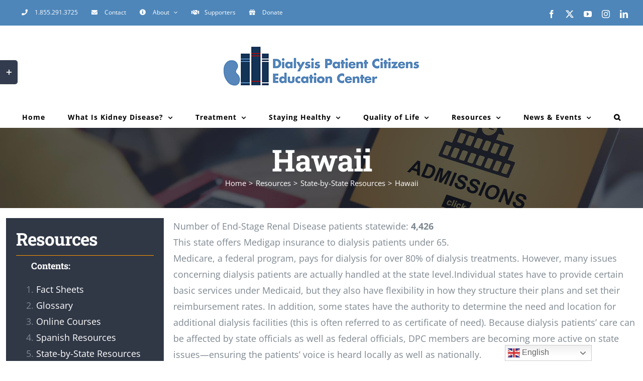

--- FILE ---
content_type: text/html; charset=UTF-8
request_url: https://www.dpcedcenter.org/resources/state-by-state-resources/hawaii/
body_size: 213965
content:
<!DOCTYPE html>
<html class="avada-html-layout-wide avada-html-header-position-top avada-is-100-percent-template" lang="en-US" prefix="og: http://ogp.me/ns# fb: http://ogp.me/ns/fb#">
<head>
	<meta http-equiv="X-UA-Compatible" content="IE=edge" />
	<meta http-equiv="Content-Type" content="text/html; charset=utf-8"/>
	<meta name="viewport" content="width=device-width, initial-scale=1" />
	<meta name='robots' content='index, follow, max-image-preview:large, max-snippet:-1, max-video-preview:-1' />
	<style>img:is([sizes="auto" i], [sizes^="auto," i]) { contain-intrinsic-size: 3000px 1500px }</style>
	
	<!-- This site is optimized with the Yoast SEO Premium plugin v25.1 (Yoast SEO v26.5) - https://yoast.com/wordpress/plugins/seo/ -->
	<title>Hawaii - Dialysis Patient Citizens Education Center</title>
	<link rel="canonical" href="https://www.dpcedcenter.org/resources/state-by-state-resources/hawaii/" />
	<meta property="og:locale" content="en_US" />
	<meta property="og:type" content="article" />
	<meta property="og:title" content="Hawaii" />
	<meta property="og:url" content="https://www.dpcedcenter.org/resources/state-by-state-resources/hawaii/" />
	<meta property="og:site_name" content="Dialysis Patient Citizens Education Center" />
	<meta property="article:publisher" content="https://www.facebook.com/dpcedcenter/" />
	<meta property="article:modified_time" content="2025-01-30T21:25:44+00:00" />
	<meta property="og:image" content="https://www.dpcedcenter.org/wp-content/uploads/2023/03/DPC-logo-800-1.png" />
	<meta property="og:image:width" content="800" />
	<meta property="og:image:height" content="279" />
	<meta property="og:image:type" content="image/png" />
	<meta name="twitter:card" content="summary_large_image" />
	<meta name="twitter:site" content="@DPCEdCenter" />
	<meta name="twitter:label1" content="Est. reading time" />
	<meta name="twitter:data1" content="3 minutes" />
	<script type="application/ld+json" class="yoast-schema-graph">{"@context":"https://schema.org","@graph":[{"@type":"WebPage","@id":"https://www.dpcedcenter.org/resources/state-by-state-resources/hawaii/","url":"https://www.dpcedcenter.org/resources/state-by-state-resources/hawaii/","name":"Hawaii - Dialysis Patient Citizens Education Center","isPartOf":{"@id":"https://www.dpcedcenter.org/#website"},"datePublished":"2019-01-04T18:14:37+00:00","dateModified":"2025-01-30T21:25:44+00:00","breadcrumb":{"@id":"https://www.dpcedcenter.org/resources/state-by-state-resources/hawaii/#breadcrumb"},"inLanguage":"en-US","potentialAction":[{"@type":"ReadAction","target":["https://www.dpcedcenter.org/resources/state-by-state-resources/hawaii/"]}]},{"@type":"BreadcrumbList","@id":"https://www.dpcedcenter.org/resources/state-by-state-resources/hawaii/#breadcrumb","itemListElement":[{"@type":"ListItem","position":1,"name":"Home","item":"https://www.dpcedcenter.org/"},{"@type":"ListItem","position":2,"name":"Resources","item":"https://www.dpcedcenter.org/resources/"},{"@type":"ListItem","position":3,"name":"State-by-State Resources","item":"https://www.dpcedcenter.org/resources/state-by-state-resources/"},{"@type":"ListItem","position":4,"name":"Hawaii"}]},{"@type":"WebSite","@id":"https://www.dpcedcenter.org/#website","url":"https://www.dpcedcenter.org/","name":"Dialysis Patient Citizens Education Center","description":"Empowerment Through Education","publisher":{"@id":"https://www.dpcedcenter.org/#organization"},"potentialAction":[{"@type":"SearchAction","target":{"@type":"EntryPoint","urlTemplate":"https://www.dpcedcenter.org/?s={search_term_string}"},"query-input":{"@type":"PropertyValueSpecification","valueRequired":true,"valueName":"search_term_string"}}],"inLanguage":"en-US"},{"@type":"Organization","@id":"https://www.dpcedcenter.org/#organization","name":"Dialysis Patient Citizens Education Center","url":"https://www.dpcedcenter.org/","logo":{"@type":"ImageObject","inLanguage":"en-US","@id":"https://www.dpcedcenter.org/#/schema/logo/image/","url":"https://www.dpcedcenter.org/wp-content/uploads/2018/10/cropped-DPCedCenter-Favicon.png","contentUrl":"https://www.dpcedcenter.org/wp-content/uploads/2018/10/cropped-DPCedCenter-Favicon.png","width":512,"height":512,"caption":"Dialysis Patient Citizens Education Center"},"image":{"@id":"https://www.dpcedcenter.org/#/schema/logo/image/"},"sameAs":["https://www.facebook.com/dpcedcenter/","https://x.com/DPCEdCenter","https://www.instagram.com/dpceduccenter/?hl=en","https://en.wikipedia.org/wiki/Dialysis_Patient_Citizens"]}]}</script>
	<!-- / Yoast SEO Premium plugin. -->


<link rel='dns-prefetch' href='//www.google.com' />
<link rel="alternate" type="application/rss+xml" title="Dialysis Patient Citizens Education Center &raquo; Feed" href="https://www.dpcedcenter.org/feed/" />
<link rel="alternate" type="application/rss+xml" title="Dialysis Patient Citizens Education Center &raquo; Comments Feed" href="https://www.dpcedcenter.org/comments/feed/" />
<link rel="alternate" type="text/calendar" title="Dialysis Patient Citizens Education Center &raquo; iCal Feed" href="https://www.dpcedcenter.org/education-webinars/?ical=1" />
		
		
		
									<meta name="description" content="Number of End-Stage Renal Disease patients statewide: 4,426This state offers Medigap insurance to dialysis patients under 65.Medicare, a federal program, pays for dialysis for over 80% of dialysis treatments. However, many"/>
				
		<meta property="og:locale" content="en_US"/>
		<meta property="og:type" content="article"/>
		<meta property="og:site_name" content="Dialysis Patient Citizens Education Center"/>
		<meta property="og:title" content="Hawaii - Dialysis Patient Citizens Education Center"/>
				<meta property="og:description" content="Number of End-Stage Renal Disease patients statewide: 4,426This state offers Medigap insurance to dialysis patients under 65.Medicare, a federal program, pays for dialysis for over 80% of dialysis treatments. However, many"/>
				<meta property="og:url" content="https://www.dpcedcenter.org/resources/state-by-state-resources/hawaii/"/>
													<meta property="article:modified_time" content="2025-01-30T21:25:44-05:00"/>
											<meta property="og:image" content="https://www.dpcedcenter.org/wp-content/uploads/2018/10/Logo-Spelled-Out.jpg"/>
		<meta property="og:image:width" content="400"/>
		<meta property="og:image:height" content="100"/>
		<meta property="og:image:type" content="image/jpeg"/>
				<script type="text/javascript">
/* <![CDATA[ */
window._wpemojiSettings = {"baseUrl":"https:\/\/s.w.org\/images\/core\/emoji\/15.0.3\/72x72\/","ext":".png","svgUrl":"https:\/\/s.w.org\/images\/core\/emoji\/15.0.3\/svg\/","svgExt":".svg","source":{"concatemoji":"https:\/\/www.dpcedcenter.org\/wp-includes\/js\/wp-emoji-release.min.js?ver=6.7.4"}};
/*! This file is auto-generated */
!function(i,n){var o,s,e;function c(e){try{var t={supportTests:e,timestamp:(new Date).valueOf()};sessionStorage.setItem(o,JSON.stringify(t))}catch(e){}}function p(e,t,n){e.clearRect(0,0,e.canvas.width,e.canvas.height),e.fillText(t,0,0);var t=new Uint32Array(e.getImageData(0,0,e.canvas.width,e.canvas.height).data),r=(e.clearRect(0,0,e.canvas.width,e.canvas.height),e.fillText(n,0,0),new Uint32Array(e.getImageData(0,0,e.canvas.width,e.canvas.height).data));return t.every(function(e,t){return e===r[t]})}function u(e,t,n){switch(t){case"flag":return n(e,"\ud83c\udff3\ufe0f\u200d\u26a7\ufe0f","\ud83c\udff3\ufe0f\u200b\u26a7\ufe0f")?!1:!n(e,"\ud83c\uddfa\ud83c\uddf3","\ud83c\uddfa\u200b\ud83c\uddf3")&&!n(e,"\ud83c\udff4\udb40\udc67\udb40\udc62\udb40\udc65\udb40\udc6e\udb40\udc67\udb40\udc7f","\ud83c\udff4\u200b\udb40\udc67\u200b\udb40\udc62\u200b\udb40\udc65\u200b\udb40\udc6e\u200b\udb40\udc67\u200b\udb40\udc7f");case"emoji":return!n(e,"\ud83d\udc26\u200d\u2b1b","\ud83d\udc26\u200b\u2b1b")}return!1}function f(e,t,n){var r="undefined"!=typeof WorkerGlobalScope&&self instanceof WorkerGlobalScope?new OffscreenCanvas(300,150):i.createElement("canvas"),a=r.getContext("2d",{willReadFrequently:!0}),o=(a.textBaseline="top",a.font="600 32px Arial",{});return e.forEach(function(e){o[e]=t(a,e,n)}),o}function t(e){var t=i.createElement("script");t.src=e,t.defer=!0,i.head.appendChild(t)}"undefined"!=typeof Promise&&(o="wpEmojiSettingsSupports",s=["flag","emoji"],n.supports={everything:!0,everythingExceptFlag:!0},e=new Promise(function(e){i.addEventListener("DOMContentLoaded",e,{once:!0})}),new Promise(function(t){var n=function(){try{var e=JSON.parse(sessionStorage.getItem(o));if("object"==typeof e&&"number"==typeof e.timestamp&&(new Date).valueOf()<e.timestamp+604800&&"object"==typeof e.supportTests)return e.supportTests}catch(e){}return null}();if(!n){if("undefined"!=typeof Worker&&"undefined"!=typeof OffscreenCanvas&&"undefined"!=typeof URL&&URL.createObjectURL&&"undefined"!=typeof Blob)try{var e="postMessage("+f.toString()+"("+[JSON.stringify(s),u.toString(),p.toString()].join(",")+"));",r=new Blob([e],{type:"text/javascript"}),a=new Worker(URL.createObjectURL(r),{name:"wpTestEmojiSupports"});return void(a.onmessage=function(e){c(n=e.data),a.terminate(),t(n)})}catch(e){}c(n=f(s,u,p))}t(n)}).then(function(e){for(var t in e)n.supports[t]=e[t],n.supports.everything=n.supports.everything&&n.supports[t],"flag"!==t&&(n.supports.everythingExceptFlag=n.supports.everythingExceptFlag&&n.supports[t]);n.supports.everythingExceptFlag=n.supports.everythingExceptFlag&&!n.supports.flag,n.DOMReady=!1,n.readyCallback=function(){n.DOMReady=!0}}).then(function(){return e}).then(function(){var e;n.supports.everything||(n.readyCallback(),(e=n.source||{}).concatemoji?t(e.concatemoji):e.wpemoji&&e.twemoji&&(t(e.twemoji),t(e.wpemoji)))}))}((window,document),window._wpemojiSettings);
/* ]]> */
</script>
<style id='wp-emoji-styles-inline-css' type='text/css'>

	img.wp-smiley, img.emoji {
		display: inline !important;
		border: none !important;
		box-shadow: none !important;
		height: 1em !important;
		width: 1em !important;
		margin: 0 0.07em !important;
		vertical-align: -0.1em !important;
		background: none !important;
		padding: 0 !important;
	}
</style>
<link rel='stylesheet' id='wp-components-css' href='https://www.dpcedcenter.org/wp-includes/css/dist/components/style.min.css?ver=6.7.4' type='text/css' media='all' />
<link rel='stylesheet' id='wp-preferences-css' href='https://www.dpcedcenter.org/wp-includes/css/dist/preferences/style.min.css?ver=6.7.4' type='text/css' media='all' />
<link rel='stylesheet' id='wp-block-editor-css' href='https://www.dpcedcenter.org/wp-includes/css/dist/block-editor/style.min.css?ver=6.7.4' type='text/css' media='all' />
<link rel='stylesheet' id='popup-maker-block-library-style-css' href='https://www.dpcedcenter.org/wp-content/plugins/popup-maker/dist/packages/block-library-style.css?ver=dbea705cfafe089d65f1' type='text/css' media='all' />
<link rel='stylesheet' id='popup-maker-site-css' href='//www.dpcedcenter.org/wp-content/uploads/pum/pum-site-styles.css?generated=1755162784&#038;ver=1.21.5' type='text/css' media='all' />
<link rel='stylesheet' id='fusion-dynamic-css-css' href='https://www.dpcedcenter.org/wp-content/uploads/fusion-styles/b99385d52cc393d3c4bf72ebc4403465.min.css?ver=3.12.1' type='text/css' media='all' />
<script type="text/javascript" src="https://www.dpcedcenter.org/wp-includes/js/jquery/jquery.min.js?ver=3.7.1" id="jquery-core-js"></script>
<script type="text/javascript" src="https://www.dpcedcenter.org/wp-includes/js/jquery/jquery-migrate.min.js?ver=3.4.1" id="jquery-migrate-js"></script>
<script type="text/javascript" src="https://www.dpcedcenter.org/wp-content/plugins/flowpaper-lite-pdf-flipbook/assets/lity/lity.min.js" id="lity-js-js"></script>
<link rel="https://api.w.org/" href="https://www.dpcedcenter.org/wp-json/" /><link rel="alternate" title="JSON" type="application/json" href="https://www.dpcedcenter.org/wp-json/wp/v2/pages/5632" /><link rel="EditURI" type="application/rsd+xml" title="RSD" href="https://www.dpcedcenter.org/xmlrpc.php?rsd" />
<meta name="generator" content="WordPress 6.7.4" />
<link rel='shortlink' href='https://www.dpcedcenter.org/?p=5632' />
<link rel="alternate" title="oEmbed (JSON)" type="application/json+oembed" href="https://www.dpcedcenter.org/wp-json/oembed/1.0/embed?url=https%3A%2F%2Fwww.dpcedcenter.org%2Fresources%2Fstate-by-state-resources%2Fhawaii%2F" />
<link rel="alternate" title="oEmbed (XML)" type="text/xml+oembed" href="https://www.dpcedcenter.org/wp-json/oembed/1.0/embed?url=https%3A%2F%2Fwww.dpcedcenter.org%2Fresources%2Fstate-by-state-resources%2Fhawaii%2F&#038;format=xml" />
<meta name="et-api-version" content="v1"><meta name="et-api-origin" content="https://www.dpcedcenter.org"><link rel="https://theeventscalendar.com/" href="https://www.dpcedcenter.org/wp-json/tribe/tickets/v1/" /><meta name="tec-api-version" content="v1"><meta name="tec-api-origin" content="https://www.dpcedcenter.org"><link rel="alternate" href="https://www.dpcedcenter.org/wp-json/tribe/events/v1/" /><style type="text/css" id="css-fb-visibility">@media screen and (max-width: 640px){.fusion-no-small-visibility{display:none !important;}body .sm-text-align-center{text-align:center !important;}body .sm-text-align-left{text-align:left !important;}body .sm-text-align-right{text-align:right !important;}body .sm-flex-align-center{justify-content:center !important;}body .sm-flex-align-flex-start{justify-content:flex-start !important;}body .sm-flex-align-flex-end{justify-content:flex-end !important;}body .sm-mx-auto{margin-left:auto !important;margin-right:auto !important;}body .sm-ml-auto{margin-left:auto !important;}body .sm-mr-auto{margin-right:auto !important;}body .fusion-absolute-position-small{position:absolute;top:auto;width:100%;}.awb-sticky.awb-sticky-small{ position: sticky; top: var(--awb-sticky-offset,0); }}@media screen and (min-width: 641px) and (max-width: 1024px){.fusion-no-medium-visibility{display:none !important;}body .md-text-align-center{text-align:center !important;}body .md-text-align-left{text-align:left !important;}body .md-text-align-right{text-align:right !important;}body .md-flex-align-center{justify-content:center !important;}body .md-flex-align-flex-start{justify-content:flex-start !important;}body .md-flex-align-flex-end{justify-content:flex-end !important;}body .md-mx-auto{margin-left:auto !important;margin-right:auto !important;}body .md-ml-auto{margin-left:auto !important;}body .md-mr-auto{margin-right:auto !important;}body .fusion-absolute-position-medium{position:absolute;top:auto;width:100%;}.awb-sticky.awb-sticky-medium{ position: sticky; top: var(--awb-sticky-offset,0); }}@media screen and (min-width: 1025px){.fusion-no-large-visibility{display:none !important;}body .lg-text-align-center{text-align:center !important;}body .lg-text-align-left{text-align:left !important;}body .lg-text-align-right{text-align:right !important;}body .lg-flex-align-center{justify-content:center !important;}body .lg-flex-align-flex-start{justify-content:flex-start !important;}body .lg-flex-align-flex-end{justify-content:flex-end !important;}body .lg-mx-auto{margin-left:auto !important;margin-right:auto !important;}body .lg-ml-auto{margin-left:auto !important;}body .lg-mr-auto{margin-right:auto !important;}body .fusion-absolute-position-large{position:absolute;top:auto;width:100%;}.awb-sticky.awb-sticky-large{ position: sticky; top: var(--awb-sticky-offset,0); }}</style><link rel="icon" href="https://www.dpcedcenter.org/wp-content/uploads/2018/10/cropped-DPCedCenter-Favicon-32x32.png" sizes="32x32" />
<link rel="icon" href="https://www.dpcedcenter.org/wp-content/uploads/2018/10/cropped-DPCedCenter-Favicon-192x192.png" sizes="192x192" />
<link rel="apple-touch-icon" href="https://www.dpcedcenter.org/wp-content/uploads/2018/10/cropped-DPCedCenter-Favicon-180x180.png" />
<meta name="msapplication-TileImage" content="https://www.dpcedcenter.org/wp-content/uploads/2018/10/cropped-DPCedCenter-Favicon-270x270.png" />
		<script type="text/javascript">
			var doc = document.documentElement;
			doc.setAttribute( 'data-useragent', navigator.userAgent );
		</script>
		<!-- Global site tag (gtag.js) - Google Analytics -->
<script async src="https://www.googletagmanager.com/gtag/js?id=UA-37493397-1"></script>
<script>
  window.dataLayer = window.dataLayer || [];
  function gtag(){dataLayer.push(arguments);}
  gtag('js', new Date());

  gtag('config', 'UA-37493397-1');
</script>

<!-- Google Tag Manager -->
<script>(function(w,d,s,l,i){w[l]=w[l]||[];w[l].push({'gtm.start':
new Date().getTime(),event:'gtm.js'});var f=d.getElementsByTagName(s)[0],
j=d.createElement(s),dl=l!='dataLayer'?'&l='+l:'';j.async=true;j.src=
'https://www.googletagmanager.com/gtm.js?id='+i+dl;f.parentNode.insertBefore(j,f);
})(window,document,'script','dataLayer','GTM-N54Z62F');</script>
<!-- End Google Tag Manager -->
	<!-- Facebook Pixel Code -->
<script>
!function(f,b,e,v,n,t,s)
{if(f.fbq)return;n=f.fbq=function(){n.callMethod?
n.callMethod.apply(n,arguments):n.queue.push(arguments)};
if(!f._fbq)f._fbq=n;n.push=n;n.loaded=!0;n.version='2.0';
n.queue=[];t=b.createElement(e);t.async=!0;
t.src=v;s=b.getElementsByTagName(e)[0];
s.parentNode.insertBefore(t,s)}(window,document,'script',
'https://connect.facebook.net/en_US/fbevents.js');
fbq('init', '754771125084544'); 
fbq('track', 'PageView');
</script>
<noscript>
<img height="1" width="1" src="https://www.facebook.com/tr?id=754771125084544&ev=PageView&noscript=1"/>
</noscript>
<!-- End Facebook Pixel Code --></head>

<body data-rsssl=1 class="page-template page-template-100-width page-template-100-width-php page page-id-5632 page-child parent-pageid-4642 tribe-no-js page-template-avada-child fusion-image-hovers fusion-pagination-sizing fusion-button_type-flat fusion-button_span-no fusion-button_gradient-linear avada-image-rollover-circle-no avada-image-rollover-no fusion-has-button-gradient fusion-body ltr fusion-sticky-header no-tablet-sticky-header no-mobile-sticky-header no-mobile-slidingbar avada-has-rev-slider-styles fusion-disable-outline fusion-sub-menu-fade mobile-logo-pos-center layout-wide-mode avada-has-boxed-modal-shadow-none layout-scroll-offset-full avada-has-zero-margin-offset-top fusion-top-header menu-text-align-center mobile-menu-design-modern fusion-hide-pagination-text fusion-header-layout-v5 avada-responsive avada-footer-fx-none avada-menu-highlight-style-bar fusion-search-form-classic fusion-main-menu-search-dropdown fusion-avatar-square avada-dropdown-styles avada-blog-layout-medium avada-blog-archive-layout-grid avada-ec-not-100-width avada-ec-meta-layout-sidebar avada-header-shadow-no avada-menu-icon-position-left avada-has-megamenu-shadow avada-has-mainmenu-dropdown-divider avada-has-pagetitle-bg-full avada-has-main-nav-search-icon avada-has-100-footer avada-has-breadcrumb-mobile-hidden avada-has-titlebar-bar_and_content avada-has-footer-widget-bg-image avada-header-border-color-full-transparent avada-has-slidingbar-widgets avada-has-slidingbar-position-left avada-slidingbar-toggle-style-rectangle avada-has-transparent-timeline_color avada-has-pagination-padding avada-flyout-menu-direction-top avada-ec-views-v2 tribe-theme-Avada" data-awb-post-id="5632">
		<a class="skip-link screen-reader-text" href="#content">Skip to content</a>

	<div id="boxed-wrapper">
		
		<div id="wrapper" class="fusion-wrapper">
			<div id="home" style="position:relative;top:-1px;"></div>
							
					
			<header class="fusion-header-wrapper">
				<div class="fusion-header-v5 fusion-logo-alignment fusion-logo-center fusion-sticky-menu- fusion-sticky-logo- fusion-mobile-logo- fusion-sticky-menu-only fusion-header-menu-align-center fusion-mobile-menu-design-modern">
					
<div class="fusion-secondary-header">
	<div class="fusion-row">
					<div class="fusion-alignleft">
				<nav class="fusion-secondary-menu" role="navigation" aria-label="Secondary Menu"><ul id="menu-top-secondary-menu" class="menu"><li  id="menu-item-1204"  class="menu-item menu-item-type-custom menu-item-object-custom menu-item-1204"  data-item-id="1204"><a  href="tel:1.855.291.3725" class="fusion-flex-link fusion-bar-highlight"><span class="fusion-megamenu-icon"><i class="glyphicon fa-phone fas" aria-hidden="true"></i></span><span class="menu-text">1.855.291.3725</span></a></li><li  id="menu-item-3754"  class="menu-item menu-item-type-post_type menu-item-object-page menu-item-3754"  data-item-id="3754"><a  href="https://www.dpcedcenter.org/about-dpc-education-center/contact-us/" class="fusion-flex-link fusion-bar-highlight"><span class="fusion-megamenu-icon"><i class="glyphicon fa-envelope fas" aria-hidden="true"></i></span><span class="menu-text">Contact</span></a></li><li  id="menu-item-2048"  class="menu-item menu-item-type-post_type menu-item-object-page menu-item-has-children menu-item-2048 fusion-dropdown-menu"  data-item-id="2048"><a  href="https://www.dpcedcenter.org/about-dpc-education-center/" class="fusion-flex-link fusion-bar-highlight"><span class="fusion-megamenu-icon"><i class="glyphicon fa-info-circle fas" aria-hidden="true"></i></span><span class="menu-text">About</span> <span class="fusion-caret"><i class="fusion-dropdown-indicator" aria-hidden="true"></i></span></a><ul class="sub-menu"><li  id="menu-item-3783"  class="menu-item menu-item-type-post_type menu-item-object-page menu-item-3783 fusion-dropdown-submenu" ><a  href="https://www.dpcedcenter.org/about-dpc-education-center/" class="fusion-bar-highlight"><span><span class="fusion-megamenu-icon"><i class="glyphicon fa-info fas" aria-hidden="true"></i></span>About DPC Education Center</span></a></li><li  id="menu-item-3781"  class="menu-item menu-item-type-post_type menu-item-object-page menu-item-3781 fusion-dropdown-submenu" ><a  href="https://www.dpcedcenter.org/about-dpc-education-center/board-members/" class="fusion-bar-highlight"><span><span class="fusion-megamenu-icon"><i class="glyphicon fa-user-friends fas" aria-hidden="true"></i></span>Board Members</span></a></li><li  id="menu-item-3811"  class="menu-item menu-item-type-post_type menu-item-object-page menu-item-3811 fusion-dropdown-submenu" ><a  href="https://www.dpcedcenter.org/about-dpc-education-center/advisory-council/" class="fusion-bar-highlight"><span><span class="fusion-megamenu-icon"><i class="glyphicon fa-user-friends fas" aria-hidden="true"></i></span>Advisory Council</span></a></li><li  id="menu-item-3810"  class="menu-item menu-item-type-post_type menu-item-object-page menu-item-3810 fusion-dropdown-submenu" ><a  href="https://www.dpcedcenter.org/about-dpc-education-center/staff/" class="fusion-bar-highlight"><span><span class="fusion-megamenu-icon"><i class="glyphicon fa-user-friends fas" aria-hidden="true"></i></span>Staff</span></a></li><li  id="menu-item-3809"  class="menu-item menu-item-type-post_type menu-item-object-page menu-item-3809 fusion-dropdown-submenu" ><a  href="https://www.dpcedcenter.org/about-dpc-education-center/our-supporters/" class="fusion-bar-highlight"><span><span class="fusion-megamenu-icon"><i class="glyphicon fa-handshake far" aria-hidden="true"></i></span>Supporters</span></a></li><li  id="menu-item-5303"  class="menu-item menu-item-type-post_type menu-item-object-page menu-item-5303 fusion-dropdown-submenu" ><a  href="https://www.dpcedcenter.org/about-dpc-education-center/donate/" class="fusion-bar-highlight"><span><span class="fusion-megamenu-icon"><i class="glyphicon fa-gift fas" aria-hidden="true"></i></span>Donate</span></a></li><li  id="menu-item-3782"  class="menu-item menu-item-type-post_type menu-item-object-page menu-item-3782 fusion-dropdown-submenu" ><a  href="https://www.dpcedcenter.org/about-dpc-education-center/contact-us/" class="fusion-bar-highlight"><span><span class="fusion-megamenu-icon"><i class="glyphicon fa-envelope-open far" aria-hidden="true"></i></span>Contact</span></a></li></ul></li><li  id="menu-item-3812"  class="menu-item menu-item-type-post_type menu-item-object-page menu-item-3812"  data-item-id="3812"><a  href="https://www.dpcedcenter.org/about-dpc-education-center/our-supporters/" class="fusion-flex-link fusion-bar-highlight"><span class="fusion-megamenu-icon"><i class="glyphicon fa-handshake fas" aria-hidden="true"></i></span><span class="menu-text">Supporters</span></a></li><li  id="menu-item-5283"  class="menu-item menu-item-type-post_type menu-item-object-page menu-item-5283"  data-item-id="5283"><a  href="https://www.dpcedcenter.org/about-dpc-education-center/donate/" class="fusion-flex-link fusion-bar-highlight"><span class="fusion-megamenu-icon"><i class="glyphicon fa-gift fas" aria-hidden="true"></i></span><span class="menu-text">Donate</span></a></li></ul></nav><nav class="fusion-mobile-nav-holder fusion-mobile-menu-text-align-left" aria-label="Secondary Mobile Menu"></nav>			</div>
							<div class="fusion-alignright">
				<div class="fusion-social-links-header"><div class="fusion-social-networks"><div class="fusion-social-networks-wrapper"><a  class="fusion-social-network-icon fusion-tooltip fusion-facebook awb-icon-facebook" style data-placement="bottom" data-title="Facebook" data-toggle="tooltip" title="Facebook" href="https://www.facebook.com/patientcitizens/" target="_blank" rel="noreferrer"><span class="screen-reader-text">Facebook</span></a><a  class="fusion-social-network-icon fusion-tooltip fusion-twitter awb-icon-twitter" style data-placement="bottom" data-title="X" data-toggle="tooltip" title="X" href="https://twitter.com/DPCEdCenter" target="_blank" rel="noopener noreferrer"><span class="screen-reader-text">X</span></a><a  class="fusion-social-network-icon fusion-tooltip fusion-youtube awb-icon-youtube" style data-placement="bottom" data-title="YouTube" data-toggle="tooltip" title="YouTube" href="https://www.youtube.com/user/DialysisPatients" target="_blank" rel="noopener noreferrer"><span class="screen-reader-text">YouTube</span></a><a  class="fusion-social-network-icon fusion-tooltip fusion-instagram awb-icon-instagram" style data-placement="bottom" data-title="Instagram" data-toggle="tooltip" title="Instagram" href="https://www.instagram.com/patientcitizens/" target="_blank" rel="noopener noreferrer"><span class="screen-reader-text">Instagram</span></a><a  class="fusion-social-network-icon fusion-tooltip fusion-linkedin awb-icon-linkedin" style data-placement="bottom" data-title="LinkedIn" data-toggle="tooltip" title="LinkedIn" href="https://www.linkedin.com/company/dpcedcenter/" target="_blank" rel="noopener noreferrer"><span class="screen-reader-text">LinkedIn</span></a></div></div></div>			</div>
			</div>
</div>
<div class="fusion-header-sticky-height"></div>
<div class="fusion-sticky-header-wrapper"> <!-- start fusion sticky header wrapper -->
	<div class="fusion-header">
		<div class="fusion-row">
							<div class="fusion-logo" data-margin-top="31px" data-margin-bottom="31px" data-margin-left="0px" data-margin-right="0px">
			<a class="fusion-logo-link"  href="https://www.dpcedcenter.org/" >

						<!-- standard logo -->
			<img src="https://www.dpcedcenter.org/wp-content/uploads/2018/10/Logo-Spelled-Out.jpg" srcset="https://www.dpcedcenter.org/wp-content/uploads/2018/10/Logo-Spelled-Out.jpg 1x" width="400" height="100" alt="Dialysis Patient Citizens Education Center Logo" data-retina_logo_url="" class="fusion-standard-logo" />

			
					</a>
		</div>
								<div class="fusion-mobile-menu-icons">
							<a href="#" class="fusion-icon awb-icon-bars" aria-label="Toggle mobile menu" aria-expanded="false"></a>
		
		
		
			</div>
			
					</div>
	</div>
	<div class="fusion-secondary-main-menu">
		<div class="fusion-row">
			<nav class="fusion-main-menu" aria-label="Main Menu"><ul id="menu-main-menu-v3" class="fusion-menu"><li  id="menu-item-2821"  class="menu-item menu-item-type-post_type menu-item-object-page menu-item-home menu-item-2821"  data-item-id="2821"><a  href="https://www.dpcedcenter.org/" class="fusion-bar-highlight"><span class="menu-text">Home</span></a></li><li  id="menu-item-2828"  class="menu-item menu-item-type-post_type menu-item-object-page menu-item-has-children menu-item-2828 fusion-megamenu-menu "  data-item-id="2828"><a  href="https://www.dpcedcenter.org/what-is-kidney-disease/" class="fusion-bar-highlight"><span class="menu-text">What Is Kidney Disease?</span> <span class="fusion-caret"><i class="fusion-dropdown-indicator" aria-hidden="true"></i></span></a><div class="fusion-megamenu-wrapper fusion-columns-3 columns-per-row-3 columns-3 col-span-12 fusion-megamenu-fullwidth fusion-megamenu-width-site-width"><div class="row"><div class="fusion-megamenu-holder" style="width:1278px;" data-width="1278px"><ul class="fusion-megamenu"><li  id="menu-item-2822"  class="menu-item menu-item-type-post_type menu-item-object-page menu-item-has-children menu-item-2822 fusion-megamenu-submenu menu-item-has-link fusion-megamenu-columns-3 col-lg-4 col-md-4 col-sm-4" ><div class='fusion-megamenu-title'><a class="awb-justify-title" href="https://www.dpcedcenter.org/what-is-kidney-disease/">What Is Kidney Disease?</a></div><div class="fusion-megamenu-widgets-container second-level-widget"><div id="text-19" class="widget widget_text">			<div class="textwidget"><p>Learn more about chronic kidney disease (CKD). You will find that CKD, which can happen at any age, can have both common and rare causes. Explore the symptoms even though some of them may not show up until a later stage of the disease.</p>
</div>
		</div></div><ul class="sub-menu"><li  id="menu-item-2878"  class="menu-item menu-item-type-post_type menu-item-object-page menu-item-2878" ><a  href="https://www.dpcedcenter.org/what-is-kidney-disease/" class="fusion-bar-highlight"><span><span class="fusion-megamenu-bullet"></span>What Is Kidney Disease?</span></a></li><li  id="menu-item-2823"  class="menu-item menu-item-type-post_type menu-item-object-page menu-item-2823" ><a  href="https://www.dpcedcenter.org/what-is-kidney-disease/symptoms/" class="fusion-bar-highlight"><span><span class="fusion-megamenu-bullet"></span>Symptoms of Kidney Disease</span></a></li><li  id="menu-item-2824"  class="menu-item menu-item-type-post_type menu-item-object-page menu-item-2824" ><a  href="https://www.dpcedcenter.org/what-is-kidney-disease/stages-of-kidney-disease/" class="fusion-bar-highlight"><span><span class="fusion-megamenu-bullet"></span>Stages of Kidney Disease</span></a></li><li  id="menu-item-2825"  class="menu-item menu-item-type-post_type menu-item-object-page menu-item-2825" ><a  href="https://www.dpcedcenter.org/what-is-kidney-disease/what-causes-kidney-disease/" class="fusion-bar-highlight"><span><span class="fusion-megamenu-bullet"></span>Causes of Kidney Disease</span></a></li><li  id="menu-item-4969"  class="menu-item menu-item-type-post_type menu-item-object-page menu-item-4969" ><a  href="https://www.dpcedcenter.org/what-is-kidney-disease/diagnosis-of-kidney-disease/" class="fusion-bar-highlight"><span><span class="fusion-megamenu-bullet"></span>Diagnosis of Kidney Disease</span></a></li><li  id="menu-item-2827"  class="menu-item menu-item-type-post_type menu-item-object-page menu-item-2827" ><a  href="https://www.dpcedcenter.org/what-is-kidney-disease/pediatric-kidney-disease/" class="fusion-bar-highlight"><span><span class="fusion-megamenu-bullet"></span>Pediatric Kidney Disease</span></a></li></ul></li><li  id="menu-item-2829"  class="menu-item menu-item-type-custom menu-item-object-custom menu-item-2829 fusion-megamenu-submenu fusion-megamenu-submenu-notitle fusion-megamenu-columns-3 col-lg-4 col-md-4 col-sm-4" ><div class="fusion-megamenu-widgets-container second-level-widget"><div id="media_image-16" class="widget widget_media_image"><a href="/what-is-kidney-disease/"><img width="300" height="200" src="https://www.dpcedcenter.org/wp-content/uploads/2018/11/Human-Body-Organs-Kidneys-679779138_Large-resized-300x200.jpg" class="image wp-image-4747  attachment-medium size-medium" alt="" style="max-width: 100%; height: auto;" decoding="async" fetchpriority="high" srcset="https://www.dpcedcenter.org/wp-content/uploads/2018/11/Human-Body-Organs-Kidneys-679779138_Large-resized-200x133.jpg 200w, https://www.dpcedcenter.org/wp-content/uploads/2018/11/Human-Body-Organs-Kidneys-679779138_Large-resized-300x200.jpg 300w, https://www.dpcedcenter.org/wp-content/uploads/2018/11/Human-Body-Organs-Kidneys-679779138_Large-resized-400x267.jpg 400w, https://www.dpcedcenter.org/wp-content/uploads/2018/11/Human-Body-Organs-Kidneys-679779138_Large-resized-600x400.jpg 600w, https://www.dpcedcenter.org/wp-content/uploads/2018/11/Human-Body-Organs-Kidneys-679779138_Large-resized-768x512.jpg 768w, https://www.dpcedcenter.org/wp-content/uploads/2018/11/Human-Body-Organs-Kidneys-679779138_Large-resized-800x533.jpg 800w, https://www.dpcedcenter.org/wp-content/uploads/2018/11/Human-Body-Organs-Kidneys-679779138_Large-resized-1024x683.jpg 1024w, https://www.dpcedcenter.org/wp-content/uploads/2018/11/Human-Body-Organs-Kidneys-679779138_Large-resized-1200x800.jpg 1200w" sizes="(max-width: 300px) 100vw, 300px" /></a></div><div id="text-21" class="widget widget_text">			<div class="textwidget"><h3 style="text-align: center; margin: 15px auto 20px auto;"><a href="/what-is-kidney-disease/">What is Kidney Disease?</a></h3>
</div>
		</div><div id="media_image-15" class="widget widget_media_image"><a href="/what-is-kidney-disease/symptoms/"><img width="300" height="199" src="https://www.dpcedcenter.org/wp-content/uploads/2018/05/renal-colic-male-adult-kidney-disease-000040431556_Large-300x199.jpg" class="image wp-image-2055  attachment-medium size-medium" alt="" style="max-width: 100%; height: auto;" decoding="async" srcset="https://www.dpcedcenter.org/wp-content/uploads/2018/05/renal-colic-male-adult-kidney-disease-000040431556_Large-200x133.jpg 200w, https://www.dpcedcenter.org/wp-content/uploads/2018/05/renal-colic-male-adult-kidney-disease-000040431556_Large-300x199.jpg 300w, https://www.dpcedcenter.org/wp-content/uploads/2018/05/renal-colic-male-adult-kidney-disease-000040431556_Large-400x266.jpg 400w, https://www.dpcedcenter.org/wp-content/uploads/2018/05/renal-colic-male-adult-kidney-disease-000040431556_Large-600x398.jpg 600w, https://www.dpcedcenter.org/wp-content/uploads/2018/05/renal-colic-male-adult-kidney-disease-000040431556_Large-768x510.jpg 768w, https://www.dpcedcenter.org/wp-content/uploads/2018/05/renal-colic-male-adult-kidney-disease-000040431556_Large-800x531.jpg 800w, https://www.dpcedcenter.org/wp-content/uploads/2018/05/renal-colic-male-adult-kidney-disease-000040431556_Large.jpg 1024w" sizes="(max-width: 300px) 100vw, 300px" /></a></div><div id="text-20" class="widget widget_text">			<div class="textwidget"><h3 style="text-align: center; margin: 15px auto 20px auto;"><a href="/what-is-kidney-disease/symptoms/">Symptoms</a></h3>
</div>
		</div></div></li><li  id="menu-item-2830"  class="menu-item menu-item-type-custom menu-item-object-custom menu-item-2830 fusion-megamenu-submenu fusion-megamenu-submenu-notitle fusion-megamenu-columns-3 col-lg-4 col-md-4 col-sm-4" ><div class="fusion-megamenu-widgets-container second-level-widget"><div id="media_image-17" class="widget widget_media_image"><a href="/what-is-kidney-disease/stages-of-kidney-disease/"><img width="300" height="200" src="https://www.dpcedcenter.org/wp-content/uploads/2018/10/Human-kidney-cross-section_Stages_2000w_000057946830_Large-300x200.png" class="image wp-image-4056  attachment-medium size-medium" alt="" style="max-width: 100%; height: auto;" decoding="async" srcset="https://www.dpcedcenter.org/wp-content/uploads/2018/10/Human-kidney-cross-section_Stages_2000w_000057946830_Large-200x133.png 200w, https://www.dpcedcenter.org/wp-content/uploads/2018/10/Human-kidney-cross-section_Stages_2000w_000057946830_Large-300x200.png 300w, https://www.dpcedcenter.org/wp-content/uploads/2018/10/Human-kidney-cross-section_Stages_2000w_000057946830_Large-400x267.png 400w, https://www.dpcedcenter.org/wp-content/uploads/2018/10/Human-kidney-cross-section_Stages_2000w_000057946830_Large-600x400.png 600w, https://www.dpcedcenter.org/wp-content/uploads/2018/10/Human-kidney-cross-section_Stages_2000w_000057946830_Large-768x512.png 768w, https://www.dpcedcenter.org/wp-content/uploads/2018/10/Human-kidney-cross-section_Stages_2000w_000057946830_Large-800x533.png 800w, https://www.dpcedcenter.org/wp-content/uploads/2018/10/Human-kidney-cross-section_Stages_2000w_000057946830_Large-1024x682.png 1024w, https://www.dpcedcenter.org/wp-content/uploads/2018/10/Human-kidney-cross-section_Stages_2000w_000057946830_Large-1200x800.png 1200w" sizes="(max-width: 300px) 100vw, 300px" /></a></div><div id="text-23" class="widget widget_text">			<div class="textwidget"><h3 style="text-align: center; margin: 15px auto 20px auto;"><a href="/what-is-kidney-disease/stages-of-kidney-disease/">Stages of Kidney Disease</a></h3>
</div>
		</div><div id="media_image-18" class="widget widget_media_image"><a href="/what-is-kidney-disease/what-causes-kidney-disease/"><img width="300" height="200" src="https://www.dpcedcenter.org/wp-content/uploads/2018/10/Hand-holding-model-of-human-kidney-organ-at-body_Causes_514054210-300x200.png" class="image wp-image-4055  attachment-medium size-medium" alt="" style="max-width: 100%; height: auto;" decoding="async" srcset="https://www.dpcedcenter.org/wp-content/uploads/2018/10/Hand-holding-model-of-human-kidney-organ-at-body_Causes_514054210-200x133.png 200w, https://www.dpcedcenter.org/wp-content/uploads/2018/10/Hand-holding-model-of-human-kidney-organ-at-body_Causes_514054210-300x200.png 300w, https://www.dpcedcenter.org/wp-content/uploads/2018/10/Hand-holding-model-of-human-kidney-organ-at-body_Causes_514054210-400x267.png 400w, https://www.dpcedcenter.org/wp-content/uploads/2018/10/Hand-holding-model-of-human-kidney-organ-at-body_Causes_514054210-600x400.png 600w, https://www.dpcedcenter.org/wp-content/uploads/2018/10/Hand-holding-model-of-human-kidney-organ-at-body_Causes_514054210-768x512.png 768w, https://www.dpcedcenter.org/wp-content/uploads/2018/10/Hand-holding-model-of-human-kidney-organ-at-body_Causes_514054210-800x533.png 800w, https://www.dpcedcenter.org/wp-content/uploads/2018/10/Hand-holding-model-of-human-kidney-organ-at-body_Causes_514054210-1024x683.png 1024w, https://www.dpcedcenter.org/wp-content/uploads/2018/10/Hand-holding-model-of-human-kidney-organ-at-body_Causes_514054210-1200x800.png 1200w" sizes="(max-width: 300px) 100vw, 300px" /></a></div><div id="text-22" class="widget widget_text">			<div class="textwidget"><h3 style="text-align: center; margin: 15px auto 20px auto;"><a href="/what-is-kidney-disease/what-causes-kidney-disease/">What Causes Kidney Disease?</a></h3>
</div>
		</div></div></li></ul></div><div style="clear:both;"></div></div></div></li><li  id="menu-item-2831"  class="menu-item menu-item-type-post_type menu-item-object-page menu-item-has-children menu-item-2831 fusion-megamenu-menu "  data-item-id="2831"><a  href="https://www.dpcedcenter.org/treatment/" class="fusion-bar-highlight"><span class="menu-text">Treatment</span> <span class="fusion-caret"><i class="fusion-dropdown-indicator" aria-hidden="true"></i></span></a><div class="fusion-megamenu-wrapper fusion-columns-3 columns-per-row-3 columns-3 col-span-12 fusion-megamenu-fullwidth fusion-megamenu-width-site-width"><div class="row"><div class="fusion-megamenu-holder" style="width:1278px;" data-width="1278px"><ul class="fusion-megamenu"><li  id="menu-item-2838"  class="menu-item menu-item-type-post_type menu-item-object-page menu-item-has-children menu-item-2838 fusion-megamenu-submenu menu-item-has-link fusion-megamenu-columns-3 col-lg-4 col-md-4 col-sm-4" ><div class='fusion-megamenu-title'><a class="awb-justify-title" href="https://www.dpcedcenter.org/treatment/">Treatment</a></div><div class="fusion-megamenu-widgets-container second-level-widget"><div id="text-28" class="widget widget_text">			<div class="textwidget"><p>Chronic kidney disease may progress to End-Stage Renal Disease which has a number of treatment options.</p>
</div>
		</div></div><ul class="sub-menu"><li  id="menu-item-2879"  class="menu-item menu-item-type-post_type menu-item-object-page menu-item-2879" ><a  href="https://www.dpcedcenter.org/treatment/" class="fusion-bar-highlight"><span><span class="fusion-megamenu-bullet"></span>Treatment</span></a></li><li  id="menu-item-6472"  class="menu-item menu-item-type-post_type menu-item-object-page menu-item-6472" ><a  href="https://www.dpcedcenter.org/treatment/early-intervention/" class="fusion-bar-highlight"><span><span class="fusion-megamenu-bullet"></span>Early Intervention</span></a></li><li  id="menu-item-2833"  class="menu-item menu-item-type-post_type menu-item-object-page menu-item-2833" ><a  href="https://www.dpcedcenter.org/treatment/dialysis/" class="fusion-bar-highlight"><span><span class="fusion-megamenu-bullet"></span>Dialysis</span></a></li><li  id="menu-item-2839"  class="menu-item menu-item-type-post_type menu-item-object-page menu-item-2839" ><a  href="https://www.dpcedcenter.org/treatment/kidney-transplant/" class="fusion-bar-highlight"><span><span class="fusion-megamenu-bullet"></span>Kidney Transplant</span></a></li><li  id="menu-item-2837"  class="menu-item menu-item-type-post_type menu-item-object-page menu-item-2837" ><a  href="https://www.dpcedcenter.org/treatment/costs-for-treatment/" class="fusion-bar-highlight"><span><span class="fusion-megamenu-bullet"></span>Costs for Treatment</span></a></li><li  id="menu-item-2832"  class="menu-item menu-item-type-post_type menu-item-object-page menu-item-2832" ><a  href="https://www.dpcedcenter.org/treatment/medication/" class="fusion-bar-highlight"><span><span class="fusion-megamenu-bullet"></span>Medication</span></a></li><li  id="menu-item-3875"  class="menu-item menu-item-type-post_type menu-item-object-page menu-item-3875" ><a  href="https://www.dpcedcenter.org/treatment/immunizations/" class="fusion-bar-highlight"><span><span class="fusion-megamenu-bullet"></span>Immunizations</span></a></li></ul></li><li  id="menu-item-2872"  class="menu-item menu-item-type-custom menu-item-object-custom menu-item-2872 fusion-megamenu-submenu fusion-megamenu-submenu-notitle fusion-megamenu-columns-3 col-lg-4 col-md-4 col-sm-4" ><div class="fusion-megamenu-widgets-container second-level-widget"><div id="media_image-20" class="widget widget_media_image"><a href="/treatment/medication/"><img width="300" height="200" src="https://www.dpcedcenter.org/wp-content/uploads/2018/10/African-American-woman-taking-medicine.-170155429_2121x1416-300x200.jpeg" class="image wp-image-4054  attachment-medium size-medium" alt="" style="max-width: 100%; height: auto;" decoding="async" srcset="https://www.dpcedcenter.org/wp-content/uploads/2018/10/African-American-woman-taking-medicine.-170155429_2121x1416-200x133.jpeg 200w, https://www.dpcedcenter.org/wp-content/uploads/2018/10/African-American-woman-taking-medicine.-170155429_2121x1416-300x200.jpeg 300w, https://www.dpcedcenter.org/wp-content/uploads/2018/10/African-American-woman-taking-medicine.-170155429_2121x1416-400x267.jpeg 400w, https://www.dpcedcenter.org/wp-content/uploads/2018/10/African-American-woman-taking-medicine.-170155429_2121x1416-600x400.jpeg 600w, https://www.dpcedcenter.org/wp-content/uploads/2018/10/African-American-woman-taking-medicine.-170155429_2121x1416-768x512.jpeg 768w, https://www.dpcedcenter.org/wp-content/uploads/2018/10/African-American-woman-taking-medicine.-170155429_2121x1416-800x534.jpeg 800w, https://www.dpcedcenter.org/wp-content/uploads/2018/10/African-American-woman-taking-medicine.-170155429_2121x1416-1024x683.jpeg 1024w, https://www.dpcedcenter.org/wp-content/uploads/2018/10/African-American-woman-taking-medicine.-170155429_2121x1416-1200x800.jpeg 1200w" sizes="(max-width: 300px) 100vw, 300px" /></a></div><div id="text-27" class="widget widget_text">			<div class="textwidget"><h3 style="text-align: center; margin: 15px auto 20px auto;"><a href="/treatment/medication/">Medication</a></h3>
</div>
		</div><div id="media_image-19" class="widget widget_media_image"><a href="/treatment/kidney-transplant/"><img width="300" height="200" src="https://www.dpcedcenter.org/wp-content/uploads/2018/05/Medical-team-performing-surgery-000018536284_Full_preview-300x200.jpeg" class="image wp-image-2444  attachment-medium size-medium" alt="" style="max-width: 100%; height: auto;" decoding="async" srcset="https://www.dpcedcenter.org/wp-content/uploads/2018/05/Medical-team-performing-surgery-000018536284_Full_preview-200x133.jpeg 200w, https://www.dpcedcenter.org/wp-content/uploads/2018/05/Medical-team-performing-surgery-000018536284_Full_preview-300x200.jpeg 300w, https://www.dpcedcenter.org/wp-content/uploads/2018/05/Medical-team-performing-surgery-000018536284_Full_preview-400x267.jpeg 400w, https://www.dpcedcenter.org/wp-content/uploads/2018/05/Medical-team-performing-surgery-000018536284_Full_preview-600x400.jpeg 600w, https://www.dpcedcenter.org/wp-content/uploads/2018/05/Medical-team-performing-surgery-000018536284_Full_preview-768x512.jpeg 768w, https://www.dpcedcenter.org/wp-content/uploads/2018/05/Medical-team-performing-surgery-000018536284_Full_preview-800x533.jpeg 800w, https://www.dpcedcenter.org/wp-content/uploads/2018/05/Medical-team-performing-surgery-000018536284_Full_preview-1024x682.jpeg 1024w, https://www.dpcedcenter.org/wp-content/uploads/2018/05/Medical-team-performing-surgery-000018536284_Full_preview-1200x800.jpeg 1200w, https://www.dpcedcenter.org/wp-content/uploads/2018/05/Medical-team-performing-surgery-000018536284_Full_preview.jpeg 1600w" sizes="(max-width: 300px) 100vw, 300px" /></a></div><div id="text-26" class="widget widget_text">			<div class="textwidget"><h3 style="text-align: center; margin: 15px auto 20px auto;"><a href="/treatment/kidney-transplant/">Kidney Transplant</a></h3>
</div>
		</div></div></li><li  id="menu-item-2873"  class="menu-item menu-item-type-custom menu-item-object-custom menu-item-2873 fusion-megamenu-submenu fusion-megamenu-submenu-notitle fusion-megamenu-columns-3 col-lg-4 col-md-4 col-sm-4" ><div class="fusion-megamenu-widgets-container second-level-widget"><div id="media_image-21" class="widget widget_media_image"><a href="/treatment/dialysis/"><img width="300" height="208" src="https://www.dpcedcenter.org/wp-content/uploads/2018/11/dialysis-health-care-medicine-kidney-493762819_2887x2000-300x208.jpeg" class="image wp-image-4180  attachment-medium size-medium" alt="" style="max-width: 100%; height: auto;" decoding="async" srcset="https://www.dpcedcenter.org/wp-content/uploads/2018/11/dialysis-health-care-medicine-kidney-493762819_2887x2000-200x139.jpeg 200w, https://www.dpcedcenter.org/wp-content/uploads/2018/11/dialysis-health-care-medicine-kidney-493762819_2887x2000-300x208.jpeg 300w, https://www.dpcedcenter.org/wp-content/uploads/2018/11/dialysis-health-care-medicine-kidney-493762819_2887x2000-400x277.jpeg 400w, https://www.dpcedcenter.org/wp-content/uploads/2018/11/dialysis-health-care-medicine-kidney-493762819_2887x2000-600x416.jpeg 600w, https://www.dpcedcenter.org/wp-content/uploads/2018/11/dialysis-health-care-medicine-kidney-493762819_2887x2000-768x532.jpeg 768w, https://www.dpcedcenter.org/wp-content/uploads/2018/11/dialysis-health-care-medicine-kidney-493762819_2887x2000-800x554.jpeg 800w, https://www.dpcedcenter.org/wp-content/uploads/2018/11/dialysis-health-care-medicine-kidney-493762819_2887x2000-1024x709.jpeg 1024w, https://www.dpcedcenter.org/wp-content/uploads/2018/11/dialysis-health-care-medicine-kidney-493762819_2887x2000-1200x831.jpeg 1200w" sizes="(max-width: 300px) 100vw, 300px" /></a></div><div id="text-25" class="widget widget_text">			<div class="textwidget"><h3 style="text-align: center; margin: 15px auto 20px auto;"><a href="/treatment/dialysis/">Dialysis</a></h3>
</div>
		</div><div id="media_image-22" class="widget widget_media_image"><a href="/treatment/costs-for-treatment/"><img width="300" height="200" src="https://www.dpcedcenter.org/wp-content/uploads/2018/05/Healthcare-costs-concept-000080786439_XXXLarge_preview-300x200.jpeg" class="image wp-image-2468  attachment-medium size-medium" alt="" style="max-width: 100%; height: auto;" decoding="async" srcset="https://www.dpcedcenter.org/wp-content/uploads/2018/05/Healthcare-costs-concept-000080786439_XXXLarge_preview-200x134.jpeg 200w, https://www.dpcedcenter.org/wp-content/uploads/2018/05/Healthcare-costs-concept-000080786439_XXXLarge_preview-300x200.jpeg 300w, https://www.dpcedcenter.org/wp-content/uploads/2018/05/Healthcare-costs-concept-000080786439_XXXLarge_preview-400x267.jpeg 400w, https://www.dpcedcenter.org/wp-content/uploads/2018/05/Healthcare-costs-concept-000080786439_XXXLarge_preview-600x401.jpeg 600w, https://www.dpcedcenter.org/wp-content/uploads/2018/05/Healthcare-costs-concept-000080786439_XXXLarge_preview-768x513.jpeg 768w, https://www.dpcedcenter.org/wp-content/uploads/2018/05/Healthcare-costs-concept-000080786439_XXXLarge_preview-800x534.jpeg 800w, https://www.dpcedcenter.org/wp-content/uploads/2018/05/Healthcare-costs-concept-000080786439_XXXLarge_preview-1024x684.jpeg 1024w, https://www.dpcedcenter.org/wp-content/uploads/2018/05/Healthcare-costs-concept-000080786439_XXXLarge_preview-1200x801.jpeg 1200w, https://www.dpcedcenter.org/wp-content/uploads/2018/05/Healthcare-costs-concept-000080786439_XXXLarge_preview.jpeg 1600w" sizes="(max-width: 300px) 100vw, 300px" /></a></div><div id="text-24" class="widget widget_text">			<div class="textwidget"><h3 style="text-align: center; margin: 15px auto 20px auto;"><a href="/treatment/costs-for-treatment/">Costs for Treatment</a></h3>
</div>
		</div></div></li></ul></div><div style="clear:both;"></div></div></div></li><li  id="menu-item-4078"  class="menu-item menu-item-type-post_type menu-item-object-page menu-item-has-children menu-item-4078 fusion-megamenu-menu "  data-item-id="4078"><a  href="https://www.dpcedcenter.org/staying-healthy/" class="fusion-bar-highlight"><span class="menu-text">Staying Healthy</span> <span class="fusion-caret"><i class="fusion-dropdown-indicator" aria-hidden="true"></i></span></a><div class="fusion-megamenu-wrapper fusion-columns-3 columns-per-row-3 columns-3 col-span-12 fusion-megamenu-fullwidth fusion-megamenu-width-site-width"><div class="row"><div class="fusion-megamenu-holder" style="width:1278px;" data-width="1278px"><ul class="fusion-megamenu"><li  id="menu-item-4079"  class="menu-item menu-item-type-post_type menu-item-object-page menu-item-has-children menu-item-4079 fusion-megamenu-submenu menu-item-has-link fusion-megamenu-columns-3 col-lg-4 col-md-4 col-sm-4" ><div class='fusion-megamenu-title'><a class="awb-justify-title" href="https://www.dpcedcenter.org/staying-healthy/">Staying Healthy</a></div><div class="fusion-megamenu-widgets-container second-level-widget"><div id="text-2" class="widget widget_text">			<div class="textwidget"><p>Living well with CKD and  ESRD means you will learn a new way approach to the food you eat.</p>
</div>
		</div></div><ul class="sub-menu"><li  id="menu-item-4080"  class="menu-item menu-item-type-post_type menu-item-object-page menu-item-4080" ><a  href="https://www.dpcedcenter.org/staying-healthy/" class="fusion-bar-highlight"><span><span class="fusion-megamenu-bullet"></span>Staying Healthy</span></a></li><li  id="menu-item-2850"  class="menu-item menu-item-type-post_type menu-item-object-page menu-item-2850" ><a  href="https://www.dpcedcenter.org/staying-healthy/lifestyle/" class="fusion-bar-highlight"><span><span class="fusion-megamenu-bullet"></span>Lifestyle</span></a></li><li  id="menu-item-2851"  class="menu-item menu-item-type-post_type menu-item-object-page menu-item-2851" ><a  href="https://www.dpcedcenter.org/staying-healthy/nutrition/" class="fusion-bar-highlight"><span><span class="fusion-megamenu-bullet"></span>Nutrition</span></a></li></ul></li><li  id="menu-item-2874"  class="menu-item menu-item-type-custom menu-item-object-custom menu-item-2874 fusion-megamenu-submenu fusion-megamenu-submenu-notitle fusion-megamenu-columns-3 col-lg-4 col-md-4 col-sm-4" ><div class="fusion-megamenu-widgets-container second-level-widget"><style type="text/css" data-id="media_image-2">@media (max-width: 1000px){#media_image-2{text-align:initial !important;}}</style><div id="media_image-2" class="fusion-widget-mobile-align-initial fusion-widget-align-center widget widget_media_image" style="text-align: center;"><a href="/staying-healthy/lifestyle/"><img width="300" height="200" src="https://www.dpcedcenter.org/wp-content/uploads/2018/10/Healthy-Lifestyle-scale-nutrition-weight-848079198-300x200.jpg" class="image wp-image-4020  attachment-medium size-medium" alt="" style="max-width: 100%; height: auto;" decoding="async" srcset="https://www.dpcedcenter.org/wp-content/uploads/2018/10/Healthy-Lifestyle-scale-nutrition-weight-848079198-200x134.jpg 200w, https://www.dpcedcenter.org/wp-content/uploads/2018/10/Healthy-Lifestyle-scale-nutrition-weight-848079198-300x200.jpg 300w, https://www.dpcedcenter.org/wp-content/uploads/2018/10/Healthy-Lifestyle-scale-nutrition-weight-848079198-400x267.jpg 400w, https://www.dpcedcenter.org/wp-content/uploads/2018/10/Healthy-Lifestyle-scale-nutrition-weight-848079198-600x401.jpg 600w, https://www.dpcedcenter.org/wp-content/uploads/2018/10/Healthy-Lifestyle-scale-nutrition-weight-848079198-768x513.jpg 768w, https://www.dpcedcenter.org/wp-content/uploads/2018/10/Healthy-Lifestyle-scale-nutrition-weight-848079198-800x534.jpg 800w, https://www.dpcedcenter.org/wp-content/uploads/2018/10/Healthy-Lifestyle-scale-nutrition-weight-848079198-1024x684.jpg 1024w, https://www.dpcedcenter.org/wp-content/uploads/2018/10/Healthy-Lifestyle-scale-nutrition-weight-848079198-1200x801.jpg 1200w" sizes="(max-width: 300px) 100vw, 300px" /></a></div><div id="text-3" class="widget widget_text">			<div class="textwidget"><h3 style="text-align: center; margin: 15px auto 20px auto;"><a href="/staying-healthy/lifestyle/">Lifestyle</a></h3>
</div>
		</div></div></li><li  id="menu-item-3246"  class="menu-item menu-item-type-custom menu-item-object-custom menu-item-3246 fusion-megamenu-submenu fusion-megamenu-submenu-notitle fusion-megamenu-columns-3 col-lg-4 col-md-4 col-sm-4" ><div class="fusion-megamenu-widgets-container second-level-widget"><style type="text/css" data-id="media_image-3">@media (max-width: 1000px){#media_image-3{text-align:initial !important;}}</style><div id="media_image-3" class="fusion-widget-mobile-align-initial fusion-widget-align-center widget widget_media_image" style="text-align: center;"><a href="/staying-healthy/nutrition/"><img width="300" height="200" src="https://www.dpcedcenter.org/wp-content/uploads/2018/10/healthy-nutritious-food-iStock-509858326-300x200.jpg" class="image wp-image-4018  attachment-medium size-medium" alt="" style="max-width: 100%; height: auto;" decoding="async" srcset="https://www.dpcedcenter.org/wp-content/uploads/2018/10/healthy-nutritious-food-iStock-509858326-200x133.jpg 200w, https://www.dpcedcenter.org/wp-content/uploads/2018/10/healthy-nutritious-food-iStock-509858326-300x200.jpg 300w, https://www.dpcedcenter.org/wp-content/uploads/2018/10/healthy-nutritious-food-iStock-509858326-400x267.jpg 400w, https://www.dpcedcenter.org/wp-content/uploads/2018/10/healthy-nutritious-food-iStock-509858326-600x400.jpg 600w, https://www.dpcedcenter.org/wp-content/uploads/2018/10/healthy-nutritious-food-iStock-509858326-768x512.jpg 768w, https://www.dpcedcenter.org/wp-content/uploads/2018/10/healthy-nutritious-food-iStock-509858326-800x533.jpg 800w, https://www.dpcedcenter.org/wp-content/uploads/2018/10/healthy-nutritious-food-iStock-509858326-1024x683.jpg 1024w, https://www.dpcedcenter.org/wp-content/uploads/2018/10/healthy-nutritious-food-iStock-509858326-1200x800.jpg 1200w, https://www.dpcedcenter.org/wp-content/uploads/2018/10/healthy-nutritious-food-iStock-509858326.jpg 1254w" sizes="(max-width: 300px) 100vw, 300px" /></a></div><div id="text-4" class="widget widget_text">			<div class="textwidget"><h3 style="text-align: center; margin: 15px auto 20px auto;"><a href="/staying-healthy/nutrition/">Nutrition</a></h3>
</div>
		</div></div></li></ul></div><div style="clear:both;"></div></div></div></li><li  id="menu-item-2858"  class="menu-item menu-item-type-post_type menu-item-object-page menu-item-has-children menu-item-2858 fusion-megamenu-menu "  data-item-id="2858"><a  href="https://www.dpcedcenter.org/quality-of-life/" class="fusion-bar-highlight"><span class="menu-text">Quality of Life</span> <span class="fusion-caret"><i class="fusion-dropdown-indicator" aria-hidden="true"></i></span></a><div class="fusion-megamenu-wrapper fusion-columns-3 columns-per-row-3 columns-3 col-span-12 fusion-megamenu-fullwidth fusion-megamenu-width-site-width"><div class="row"><div class="fusion-megamenu-holder" style="width:1278px;" data-width="1278px"><ul class="fusion-megamenu"><li  id="menu-item-2868"  class="menu-item menu-item-type-post_type menu-item-object-page menu-item-has-children menu-item-2868 fusion-megamenu-submenu menu-item-has-link fusion-megamenu-columns-3 col-lg-4 col-md-4 col-sm-4" ><div class='fusion-megamenu-title'><a class="awb-justify-title" href="https://www.dpcedcenter.org/quality-of-life/">Quality of Life</a></div><div class="fusion-megamenu-widgets-container second-level-widget"><div id="text-5" class="widget widget_text">			<div class="textwidget"><p>Your view of the physical, mental and social aspects of your life impact your quality of life.</p>
</div>
		</div></div><ul class="sub-menu"><li  id="menu-item-3289"  class="menu-item menu-item-type-post_type menu-item-object-page menu-item-3289" ><a  href="https://www.dpcedcenter.org/quality-of-life/" class="fusion-bar-highlight"><span><span class="fusion-megamenu-bullet"></span>Quality of Life</span></a></li><li  id="menu-item-2859"  class="menu-item menu-item-type-post_type menu-item-object-page menu-item-2859" ><a  href="https://www.dpcedcenter.org/quality-of-life/employment/" class="fusion-bar-highlight"><span><span class="fusion-megamenu-bullet"></span>Employment</span></a></li><li  id="menu-item-2860"  class="menu-item menu-item-type-post_type menu-item-object-page menu-item-2860" ><a  href="https://www.dpcedcenter.org/quality-of-life/physical-health/" class="fusion-bar-highlight"><span><span class="fusion-megamenu-bullet"></span>Physical Health</span></a></li><li  id="menu-item-2861"  class="menu-item menu-item-type-post_type menu-item-object-page menu-item-2861" ><a  href="https://www.dpcedcenter.org/quality-of-life/mental-health/" class="fusion-bar-highlight"><span><span class="fusion-megamenu-bullet"></span>Mental Health</span></a></li><li  id="menu-item-2864"  class="menu-item menu-item-type-post_type menu-item-object-page menu-item-2864" ><a  href="https://www.dpcedcenter.org/quality-of-life/stress-management/" class="fusion-bar-highlight"><span><span class="fusion-megamenu-bullet"></span>Stress Management</span></a></li><li  id="menu-item-2865"  class="menu-item menu-item-type-post_type menu-item-object-page menu-item-2865" ><a  href="https://www.dpcedcenter.org/quality-of-life/humor-and-laughter/" class="fusion-bar-highlight"><span><span class="fusion-megamenu-bullet"></span>Humor and Laughter</span></a></li><li  id="menu-item-2863"  class="menu-item menu-item-type-post_type menu-item-object-page menu-item-2863" ><a  href="https://www.dpcedcenter.org/quality-of-life/music/" class="fusion-bar-highlight"><span><span class="fusion-megamenu-bullet"></span>Music</span></a></li><li  id="menu-item-2862"  class="menu-item menu-item-type-post_type menu-item-object-page menu-item-2862" ><a  href="https://www.dpcedcenter.org/quality-of-life/sex-and-intimacy/" class="fusion-bar-highlight"><span><span class="fusion-megamenu-bullet"></span>Sex and Intimacy</span></a></li></ul></li><li  id="menu-item-2876"  class="menu-item menu-item-type-custom menu-item-object-custom menu-item-2876 fusion-megamenu-submenu fusion-megamenu-submenu-notitle fusion-megamenu-columns-3 col-lg-4 col-md-4 col-sm-4" ><div class="fusion-megamenu-widgets-container second-level-widget"><style type="text/css" data-id="media_image-5">@media (max-width: 1000px){#media_image-5{text-align:initial !important;}}</style><div id="media_image-5" class="fusion-widget-mobile-align-initial fusion-widget-align-center widget widget_media_image" style="text-align: center;"><a href="/quality-of-life/employment/"><img width="300" height="200" src="https://www.dpcedcenter.org/wp-content/uploads/2018/10/Carpenter-saw-wood-woman-892114534-300x200.jpg" class="image wp-image-4029  attachment-medium size-medium" alt="" style="max-width: 100%; height: auto;" decoding="async" srcset="https://www.dpcedcenter.org/wp-content/uploads/2018/10/Carpenter-saw-wood-woman-892114534-200x133.jpg 200w, https://www.dpcedcenter.org/wp-content/uploads/2018/10/Carpenter-saw-wood-woman-892114534-300x200.jpg 300w, https://www.dpcedcenter.org/wp-content/uploads/2018/10/Carpenter-saw-wood-woman-892114534-400x267.jpg 400w, https://www.dpcedcenter.org/wp-content/uploads/2018/10/Carpenter-saw-wood-woman-892114534-600x400.jpg 600w, https://www.dpcedcenter.org/wp-content/uploads/2018/10/Carpenter-saw-wood-woman-892114534-768x513.jpg 768w, https://www.dpcedcenter.org/wp-content/uploads/2018/10/Carpenter-saw-wood-woman-892114534-800x534.jpg 800w, https://www.dpcedcenter.org/wp-content/uploads/2018/10/Carpenter-saw-wood-woman-892114534-1024x683.jpg 1024w, https://www.dpcedcenter.org/wp-content/uploads/2018/10/Carpenter-saw-wood-woman-892114534-1200x801.jpg 1200w, https://www.dpcedcenter.org/wp-content/uploads/2018/10/Carpenter-saw-wood-woman-892114534.jpg 1254w" sizes="(max-width: 300px) 100vw, 300px" /></a></div><div id="text-7" class="widget widget_text">			<div class="textwidget"><h3 style="text-align: center; margin: 15px auto 20px auto;"><a href="/quality-of-life/employment/">Employment</a></h3>
</div>
		</div><style type="text/css" data-id="media_image-6">@media (max-width: 1000px){#media_image-6{text-align:initial !important;}}</style><div id="media_image-6" class="fusion-widget-mobile-align-initial fusion-widget-align-center widget widget_media_image" style="text-align: center;"><a href="/quality-of-life/physical-health/"><img width="300" height="200" src="https://www.dpcedcenter.org/wp-content/uploads/2018/11/Runner-training-outdoors-899207238_2124x1415-300x200.jpeg" class="image wp-image-4150  attachment-medium size-medium" alt="" style="max-width: 100%; height: auto;" decoding="async" srcset="https://www.dpcedcenter.org/wp-content/uploads/2018/11/Runner-training-outdoors-899207238_2124x1415-200x133.jpeg 200w, https://www.dpcedcenter.org/wp-content/uploads/2018/11/Runner-training-outdoors-899207238_2124x1415-300x200.jpeg 300w, https://www.dpcedcenter.org/wp-content/uploads/2018/11/Runner-training-outdoors-899207238_2124x1415-400x266.jpeg 400w, https://www.dpcedcenter.org/wp-content/uploads/2018/11/Runner-training-outdoors-899207238_2124x1415-600x400.jpeg 600w, https://www.dpcedcenter.org/wp-content/uploads/2018/11/Runner-training-outdoors-899207238_2124x1415-768x512.jpeg 768w, https://www.dpcedcenter.org/wp-content/uploads/2018/11/Runner-training-outdoors-899207238_2124x1415-800x533.jpeg 800w, https://www.dpcedcenter.org/wp-content/uploads/2018/11/Runner-training-outdoors-899207238_2124x1415-1024x682.jpeg 1024w, https://www.dpcedcenter.org/wp-content/uploads/2018/11/Runner-training-outdoors-899207238_2124x1415-1200x799.jpeg 1200w" sizes="(max-width: 300px) 100vw, 300px" /></a></div><div id="text-8" class="widget widget_text">			<div class="textwidget"><h3 style="text-align: center; margin: 15px auto 20px auto;"><a href="/quality-of-life/physical-health/">Physical Health</a></h3>
</div>
		</div></div></li><li  id="menu-item-2877"  class="menu-item menu-item-type-custom menu-item-object-custom menu-item-2877 fusion-megamenu-submenu fusion-megamenu-submenu-notitle fusion-megamenu-columns-3 col-lg-4 col-md-4 col-sm-4" ><div class="fusion-megamenu-widgets-container second-level-widget"><style type="text/css" data-id="media_image-7">@media (max-width: 1000px){#media_image-7{text-align:initial !important;}}</style><div id="media_image-7" class="fusion-widget-mobile-align-initial fusion-widget-align-center widget widget_media_image" style="text-align: center;"><a href="/quality-of-life/mental-health/"><img width="300" height="200" src="https://www.dpcedcenter.org/wp-content/uploads/2018/10/Happy-woman-breathing-fresh-air-outside-887424292_2125x1416-300x200.jpeg" class="image wp-image-4052  attachment-medium size-medium" alt="" style="max-width: 100%; height: auto;" decoding="async" srcset="https://www.dpcedcenter.org/wp-content/uploads/2018/10/Happy-woman-breathing-fresh-air-outside-887424292_2125x1416-200x133.jpeg 200w, https://www.dpcedcenter.org/wp-content/uploads/2018/10/Happy-woman-breathing-fresh-air-outside-887424292_2125x1416-300x200.jpeg 300w, https://www.dpcedcenter.org/wp-content/uploads/2018/10/Happy-woman-breathing-fresh-air-outside-887424292_2125x1416-400x267.jpeg 400w, https://www.dpcedcenter.org/wp-content/uploads/2018/10/Happy-woman-breathing-fresh-air-outside-887424292_2125x1416-600x400.jpeg 600w, https://www.dpcedcenter.org/wp-content/uploads/2018/10/Happy-woman-breathing-fresh-air-outside-887424292_2125x1416-768x512.jpeg 768w, https://www.dpcedcenter.org/wp-content/uploads/2018/10/Happy-woman-breathing-fresh-air-outside-887424292_2125x1416-800x533.jpeg 800w, https://www.dpcedcenter.org/wp-content/uploads/2018/10/Happy-woman-breathing-fresh-air-outside-887424292_2125x1416-1024x683.jpeg 1024w, https://www.dpcedcenter.org/wp-content/uploads/2018/10/Happy-woman-breathing-fresh-air-outside-887424292_2125x1416-1200x800.jpeg 1200w" sizes="(max-width: 300px) 100vw, 300px" /></a></div><div id="text-9" class="widget widget_text">			<div class="textwidget"><h3 style="text-align: center; margin: 15px auto 20px auto;"><a href="/quality-of-life/mental-health/">Mental Health</a></h3>
</div>
		</div><style type="text/css" data-id="media_image-4">@media (max-width: 1000px){#media_image-4{text-align:initial !important;}}</style><div id="media_image-4" class="fusion-widget-mobile-align-initial fusion-widget-align-center widget widget_media_image" style="text-align: center;"><a href="/quality-of-life/stress-management/"><img width="300" height="200" src="https://www.dpcedcenter.org/wp-content/uploads/2018/10/Black-guy-stressing-and-headache-938919394_2122x1416-300x200.jpeg" class="image wp-image-4045  attachment-medium size-medium" alt="" style="max-width: 100%; height: auto;" decoding="async" srcset="https://www.dpcedcenter.org/wp-content/uploads/2018/10/Black-guy-stressing-and-headache-938919394_2122x1416-200x133.jpeg 200w, https://www.dpcedcenter.org/wp-content/uploads/2018/10/Black-guy-stressing-and-headache-938919394_2122x1416-300x200.jpeg 300w, https://www.dpcedcenter.org/wp-content/uploads/2018/10/Black-guy-stressing-and-headache-938919394_2122x1416-400x267.jpeg 400w, https://www.dpcedcenter.org/wp-content/uploads/2018/10/Black-guy-stressing-and-headache-938919394_2122x1416-600x400.jpeg 600w, https://www.dpcedcenter.org/wp-content/uploads/2018/10/Black-guy-stressing-and-headache-938919394_2122x1416-768x512.jpeg 768w, https://www.dpcedcenter.org/wp-content/uploads/2018/10/Black-guy-stressing-and-headache-938919394_2122x1416-800x534.jpeg 800w, https://www.dpcedcenter.org/wp-content/uploads/2018/10/Black-guy-stressing-and-headache-938919394_2122x1416-1024x683.jpeg 1024w, https://www.dpcedcenter.org/wp-content/uploads/2018/10/Black-guy-stressing-and-headache-938919394_2122x1416-1200x800.jpeg 1200w" sizes="(max-width: 300px) 100vw, 300px" /></a></div><div id="text-6" class="widget widget_text">			<div class="textwidget"><h3 style="text-align: center; margin: 15px auto 20px auto;"><a href="/quality-of-life/stress-management/">Stress Management</a></h3>
</div>
		</div></div></li></ul></div><div style="clear:both;"></div></div></div></li><li  id="menu-item-4043"  class="menu-item menu-item-type-post_type menu-item-object-page current-page-ancestor menu-item-has-children menu-item-4043 fusion-megamenu-menu "  data-item-id="4043"><a  href="https://www.dpcedcenter.org/resources/" class="fusion-bar-highlight"><span class="menu-text">Resources</span> <span class="fusion-caret"><i class="fusion-dropdown-indicator" aria-hidden="true"></i></span></a><div class="fusion-megamenu-wrapper fusion-columns-3 columns-per-row-3 columns-3 col-span-12 fusion-megamenu-fullwidth fusion-megamenu-width-site-width"><div class="row"><div class="fusion-megamenu-holder" style="width:1278px;" data-width="1278px"><ul class="fusion-megamenu"><li  id="menu-item-6202"  class="menu-item menu-item-type-post_type menu-item-object-page current-page-ancestor menu-item-has-children menu-item-6202 fusion-megamenu-submenu menu-item-has-link fusion-megamenu-columns-3 col-lg-4 col-md-4 col-sm-4" ><div class='fusion-megamenu-title'><a class="awb-justify-title" href="https://www.dpcedcenter.org/resources/">Resources</a></div><div class="fusion-megamenu-widgets-container second-level-widget"><div id="text-10" class="widget widget_text">			<div class="textwidget"><p>Information about support, state-by-state resources, a glossary of terms, fact sheets and other kidney resources.</p>
</div>
		</div></div><ul class="sub-menu"><li  id="menu-item-4962"  class="menu-item menu-item-type-post_type menu-item-object-page menu-item-4962" ><a  href="https://www.dpcedcenter.org/resources/fact-sheets/" class="fusion-bar-highlight"><span><span class="fusion-megamenu-bullet"></span>Fact Sheets</span></a></li><li  id="menu-item-4103"  class="menu-item menu-item-type-custom menu-item-object-custom menu-item-4103" ><a  href="/resources/glossary/" class="fusion-bar-highlight"><span><span class="fusion-megamenu-bullet"></span>Glossary</span></a></li><li  id="menu-item-8544"  class="menu-item menu-item-type-post_type menu-item-object-page menu-item-8544" ><a  href="https://www.dpcedcenter.org/resources/online-courses/" class="fusion-bar-highlight"><span><span class="fusion-megamenu-bullet"></span>Online Courses</span></a></li><li  id="menu-item-8360"  class="menu-item menu-item-type-post_type menu-item-object-page menu-item-8360" ><a  href="https://www.dpcedcenter.org/resources/spanish/" class="fusion-bar-highlight"><span><span class="fusion-megamenu-bullet"></span>Spanish Resources</span></a></li><li  id="menu-item-4645"  class="menu-item menu-item-type-post_type menu-item-object-page current-page-ancestor menu-item-4645" ><a  href="https://www.dpcedcenter.org/resources/state-by-state-resources/" class="fusion-bar-highlight"><span><span class="fusion-megamenu-bullet"></span>State-by-State Resources</span></a></li><li  id="menu-item-4149"  class="menu-item menu-item-type-post_type menu-item-object-page menu-item-4149" ><a  href="https://www.dpcedcenter.org/resources/support/" class="fusion-bar-highlight"><span><span class="fusion-megamenu-bullet"></span>Support</span></a></li><li  id="menu-item-9153"  class="menu-item menu-item-type-post_type menu-item-object-page menu-item-9153" ><a  href="https://www.dpcedcenter.org/resources/dpc-kidney-chat/" class="fusion-bar-highlight"><span><span class="fusion-megamenu-bullet"></span>DPC Kidney Chat</span></a></li><li  id="menu-item-4674"  class="menu-item menu-item-type-post_type menu-item-object-page menu-item-4674" ><a  href="https://www.dpcedcenter.org/resources/additional-resources/" class="fusion-bar-highlight"><span><span class="fusion-megamenu-bullet"></span>Additional Resources</span></a></li></ul></li><li  id="menu-item-6208"  class="menu-item menu-item-type-custom menu-item-object-custom menu-item-6208 fusion-megamenu-submenu fusion-megamenu-submenu-notitle fusion-megamenu-columns-3 col-lg-4 col-md-4 col-sm-4" ><div class="fusion-megamenu-widgets-container second-level-widget"><div id="media_image-9" class="widget widget_media_image" style="border-style: solid;border-color:transparent;border-width:0px;"><a href="/resources/online-courses/"><img width="300" height="200" src="https://www.dpcedcenter.org/wp-content/uploads/2020/08/Bookshelves-and-laptops-are-placed-on-the-library-desk.E-learning-class-and-e-book-digital-technology-1177967778_2123x1417-300x200.jpeg" class="image wp-image-8545  attachment-medium size-medium" alt="" style="max-width: 100%; height: auto;" decoding="async" srcset="https://www.dpcedcenter.org/wp-content/uploads/2020/08/Bookshelves-and-laptops-are-placed-on-the-library-desk.E-learning-class-and-e-book-digital-technology-1177967778_2123x1417-200x134.jpeg 200w, https://www.dpcedcenter.org/wp-content/uploads/2020/08/Bookshelves-and-laptops-are-placed-on-the-library-desk.E-learning-class-and-e-book-digital-technology-1177967778_2123x1417-300x200.jpeg 300w, https://www.dpcedcenter.org/wp-content/uploads/2020/08/Bookshelves-and-laptops-are-placed-on-the-library-desk.E-learning-class-and-e-book-digital-technology-1177967778_2123x1417-400x267.jpeg 400w, https://www.dpcedcenter.org/wp-content/uploads/2020/08/Bookshelves-and-laptops-are-placed-on-the-library-desk.E-learning-class-and-e-book-digital-technology-1177967778_2123x1417-600x401.jpeg 600w, https://www.dpcedcenter.org/wp-content/uploads/2020/08/Bookshelves-and-laptops-are-placed-on-the-library-desk.E-learning-class-and-e-book-digital-technology-1177967778_2123x1417-768x513.jpeg 768w, https://www.dpcedcenter.org/wp-content/uploads/2020/08/Bookshelves-and-laptops-are-placed-on-the-library-desk.E-learning-class-and-e-book-digital-technology-1177967778_2123x1417-800x534.jpeg 800w, https://www.dpcedcenter.org/wp-content/uploads/2020/08/Bookshelves-and-laptops-are-placed-on-the-library-desk.E-learning-class-and-e-book-digital-technology-1177967778_2123x1417-1024x684.jpeg 1024w, https://www.dpcedcenter.org/wp-content/uploads/2020/08/Bookshelves-and-laptops-are-placed-on-the-library-desk.E-learning-class-and-e-book-digital-technology-1177967778_2123x1417-1200x801.jpeg 1200w, https://www.dpcedcenter.org/wp-content/uploads/2020/08/Bookshelves-and-laptops-are-placed-on-the-library-desk.E-learning-class-and-e-book-digital-technology-1177967778_2123x1417-1536x1026.jpeg 1536w" sizes="(max-width: 300px) 100vw, 300px" /></a></div><div id="text-12" class="widget widget_text" style="border-style: solid;border-color:transparent;border-width:0px;">			<div class="textwidget"><h3 style="text-align: center; margin: 15px auto 20px auto;"><a href="/resources/online-courses/">Online Courses</a></h3>
</div>
		</div><div id="media_image-8" class="widget widget_media_image"><a href="/resources/state-by-state-resources/"><img width="300" height="199" src="https://www.dpcedcenter.org/wp-content/uploads/2018/11/USA-121043066_4288x2848-300x199.jpeg" class="image wp-image-5390  attachment-medium size-medium" alt="" style="max-width: 100%; height: auto;" decoding="async" srcset="https://www.dpcedcenter.org/wp-content/uploads/2018/11/USA-121043066_4288x2848-200x133.jpeg 200w, https://www.dpcedcenter.org/wp-content/uploads/2018/11/USA-121043066_4288x2848-300x199.jpeg 300w, https://www.dpcedcenter.org/wp-content/uploads/2018/11/USA-121043066_4288x2848-400x266.jpeg 400w, https://www.dpcedcenter.org/wp-content/uploads/2018/11/USA-121043066_4288x2848-600x399.jpeg 600w, https://www.dpcedcenter.org/wp-content/uploads/2018/11/USA-121043066_4288x2848-768x510.jpeg 768w, https://www.dpcedcenter.org/wp-content/uploads/2018/11/USA-121043066_4288x2848-800x531.jpeg 800w, https://www.dpcedcenter.org/wp-content/uploads/2018/11/USA-121043066_4288x2848-1024x680.jpeg 1024w, https://www.dpcedcenter.org/wp-content/uploads/2018/11/USA-121043066_4288x2848-1200x797.jpeg 1200w" sizes="(max-width: 300px) 100vw, 300px" /></a></div><div id="text-11" class="widget widget_text">			<div class="textwidget"><h3 style="text-align: center; margin: 15px auto 20px auto;"><a href="/resources/state-by-state-resources/">State-by-State Resources</a></h3>
</div>
		</div></div></li><li  id="menu-item-6209"  class="menu-item menu-item-type-custom menu-item-object-custom menu-item-6209 fusion-megamenu-submenu fusion-megamenu-submenu-notitle fusion-megamenu-columns-3 col-lg-4 col-md-4 col-sm-4" ><div class="fusion-megamenu-widgets-container second-level-widget"><div id="media_image-10" class="widget widget_media_image" style="border-style: solid;border-color:transparent;border-width:0px;"><a href="/resources/spanish/"><img width="300" height="200" src="https://www.dpcedcenter.org/wp-content/uploads/2020/06/latina-woman-computer-large-300x200.jpg" class="image wp-image-8292  attachment-medium size-medium" alt="" style="max-width: 100%; height: auto;" decoding="async" srcset="https://www.dpcedcenter.org/wp-content/uploads/2020/06/latina-woman-computer-large-200x133.jpg 200w, https://www.dpcedcenter.org/wp-content/uploads/2020/06/latina-woman-computer-large-300x200.jpg 300w, https://www.dpcedcenter.org/wp-content/uploads/2020/06/latina-woman-computer-large-400x267.jpg 400w, https://www.dpcedcenter.org/wp-content/uploads/2020/06/latina-woman-computer-large-600x400.jpg 600w, https://www.dpcedcenter.org/wp-content/uploads/2020/06/latina-woman-computer-large-768x512.jpg 768w, https://www.dpcedcenter.org/wp-content/uploads/2020/06/latina-woman-computer-large-800x533.jpg 800w, https://www.dpcedcenter.org/wp-content/uploads/2020/06/latina-woman-computer-large-1024x683.jpg 1024w, https://www.dpcedcenter.org/wp-content/uploads/2020/06/latina-woman-computer-large-1200x800.jpg 1200w, https://www.dpcedcenter.org/wp-content/uploads/2020/06/latina-woman-computer-large-1536x1024.jpg 1536w" sizes="(max-width: 300px) 100vw, 300px" /></a></div><div id="text-13" class="widget widget_text" style="border-style: solid;border-color:transparent;border-width:0px;">			<div class="textwidget"><h3 style="text-align: center; margin: 15px auto 20px auto;"><a href="/resources/spanish/">Spanish Resources</a></h3>
</div>
		</div><div id="media_image-11" class="widget widget_media_image"><a href="/resources/fact-sheets/"><img width="300" height="200" src="https://www.dpcedcenter.org/wp-content/uploads/2018/11/Brochures-Stacked-840310620_6000x4000-300x200.jpeg" class="image wp-image-5393  attachment-medium size-medium" alt="" style="max-width: 100%; height: auto;" decoding="async" srcset="https://www.dpcedcenter.org/wp-content/uploads/2018/11/Brochures-Stacked-840310620_6000x4000-200x133.jpeg 200w, https://www.dpcedcenter.org/wp-content/uploads/2018/11/Brochures-Stacked-840310620_6000x4000-300x200.jpeg 300w, https://www.dpcedcenter.org/wp-content/uploads/2018/11/Brochures-Stacked-840310620_6000x4000-400x267.jpeg 400w, https://www.dpcedcenter.org/wp-content/uploads/2018/11/Brochures-Stacked-840310620_6000x4000-600x400.jpeg 600w, https://www.dpcedcenter.org/wp-content/uploads/2018/11/Brochures-Stacked-840310620_6000x4000-768x512.jpeg 768w, https://www.dpcedcenter.org/wp-content/uploads/2018/11/Brochures-Stacked-840310620_6000x4000-800x533.jpeg 800w, https://www.dpcedcenter.org/wp-content/uploads/2018/11/Brochures-Stacked-840310620_6000x4000-1024x683.jpeg 1024w, https://www.dpcedcenter.org/wp-content/uploads/2018/11/Brochures-Stacked-840310620_6000x4000-1200x800.jpeg 1200w" sizes="(max-width: 300px) 100vw, 300px" /></a></div><div id="text-14" class="widget widget_text">			<div class="textwidget"><h3 style="text-align: center; margin: 15px auto 20px auto;"><a href="/resources/fact-sheets/">Fact Sheets</a></h3>
</div>
		</div></div></li></ul></div><div style="clear:both;"></div></div></div></li><li  id="menu-item-2866"  class="menu-item menu-item-type-post_type menu-item-object-page menu-item-has-children menu-item-2866 fusion-megamenu-menu "  data-item-id="2866"><a  href="https://www.dpcedcenter.org/news-events/" class="fusion-bar-highlight"><span class="menu-text">News &#038; Events</span> <span class="fusion-caret"><i class="fusion-dropdown-indicator" aria-hidden="true"></i></span></a><div class="fusion-megamenu-wrapper fusion-columns-3 columns-per-row-3 columns-3 col-span-12 fusion-megamenu-fullwidth fusion-megamenu-width-site-width"><div class="row"><div class="fusion-megamenu-holder" style="width:1278px;" data-width="1278px"><ul class="fusion-megamenu"><li  id="menu-item-6207"  class="menu-item menu-item-type-post_type menu-item-object-page menu-item-has-children menu-item-6207 fusion-megamenu-submenu menu-item-has-link fusion-megamenu-columns-3 col-lg-4 col-md-4 col-sm-4" ><div class='fusion-megamenu-title'><a class="awb-justify-title" href="https://www.dpcedcenter.org/news-events/">News &#038; Events</a></div><div class="fusion-megamenu-widgets-container second-level-widget"><div id="text-15" class="widget widget_text">			<div class="textwidget"><p>Discover new information and educational offerings that we provide.</p>
</div>
		</div></div><ul class="sub-menu"><li  id="menu-item-4510"  class="menu-item menu-item-type-post_type menu-item-object-page menu-item-4510" ><a  href="https://www.dpcedcenter.org/news-events/news/" class="fusion-bar-highlight"><span><span class="fusion-megamenu-bullet"></span>News</span></a></li><li  id="menu-item-4515"  class="menu-item menu-item-type-post_type menu-item-object-page menu-item-4515" ><a  href="https://www.dpcedcenter.org/news-events/events/" class="fusion-bar-highlight"><span><span class="fusion-megamenu-bullet"></span>Events</span></a></li><li  id="menu-item-6080"  class="menu-item menu-item-type-post_type menu-item-object-page menu-item-6080" ><a  href="https://www.dpcedcenter.org/news-events/the-kidney-citizen/" class="fusion-bar-highlight"><span><span class="fusion-megamenu-bullet"></span>Magazine: The Kidney Citizen</span></a></li><li  id="menu-item-12144"  class="menu-item menu-item-type-post_type menu-item-object-page menu-item-12144" ><a  href="https://www.dpcedcenter.org/news-events/podcast/" class="fusion-bar-highlight"><span><span class="fusion-megamenu-bullet"></span>Podcast: Living Well with Kidney Disease</span></a></li><li  id="menu-item-11488"  class="menu-item menu-item-type-post_type menu-item-object-page menu-item-11488" ><a  href="https://www.dpcedcenter.org/news-events/email-newsletter/" class="fusion-bar-highlight"><span><span class="fusion-megamenu-bullet"></span>E-mail Newsletter</span></a></li></ul></li><li  id="menu-item-6205"  class="menu-item menu-item-type-custom menu-item-object-custom menu-item-6205 fusion-megamenu-submenu fusion-megamenu-submenu-notitle fusion-megamenu-columns-3 col-lg-4 col-md-4 col-sm-4" ><div class="fusion-megamenu-widgets-container second-level-widget"><div id="media_image-25" class="widget widget_media_image" style="border-style: solid;border-color:transparent;border-width:0px;"><a href="/news-events/news/"><img width="300" height="200" src="https://www.dpcedcenter.org/wp-content/uploads/2021/02/pexels-daria-obymaha-1684916-300x200.jpg" class="image wp-image-9155  attachment-medium size-medium" alt="" style="max-width: 100%; height: auto;" decoding="async" srcset="https://www.dpcedcenter.org/wp-content/uploads/2021/02/pexels-daria-obymaha-1684916-200x133.jpg 200w, https://www.dpcedcenter.org/wp-content/uploads/2021/02/pexels-daria-obymaha-1684916-300x200.jpg 300w, https://www.dpcedcenter.org/wp-content/uploads/2021/02/pexels-daria-obymaha-1684916-400x267.jpg 400w, https://www.dpcedcenter.org/wp-content/uploads/2021/02/pexels-daria-obymaha-1684916-600x400.jpg 600w, https://www.dpcedcenter.org/wp-content/uploads/2021/02/pexels-daria-obymaha-1684916-768x512.jpg 768w, https://www.dpcedcenter.org/wp-content/uploads/2021/02/pexels-daria-obymaha-1684916-800x533.jpg 800w, https://www.dpcedcenter.org/wp-content/uploads/2021/02/pexels-daria-obymaha-1684916-1024x683.jpg 1024w, https://www.dpcedcenter.org/wp-content/uploads/2021/02/pexels-daria-obymaha-1684916-1200x800.jpg 1200w, https://www.dpcedcenter.org/wp-content/uploads/2021/02/pexels-daria-obymaha-1684916-1536x1024.jpg 1536w" sizes="(max-width: 300px) 100vw, 300px" /></a></div><div id="text-36" class="widget widget_text" style="border-style: solid;border-color:transparent;border-width:0px;">			<div class="textwidget"><h3 style="text-align: center; margin: 15px auto 20px auto;"><a href="/news-events/news/">News</a></h3>
</div>
		</div><div id="media_image-12" class="widget widget_media_image" style="border-style: solid;border-color:transparent;border-width:0px;"><a href="/news-events/events/"><img width="300" height="228" src="https://www.dpcedcenter.org/wp-content/uploads/2018/11/Enjoying-the-perks-of-what-social-media-has-to-offer-187288815_5267x3995-300x228.jpeg" class="image wp-image-5358  attachment-medium size-medium" alt="" style="max-width: 100%; height: auto;" decoding="async" srcset="https://www.dpcedcenter.org/wp-content/uploads/2018/11/Enjoying-the-perks-of-what-social-media-has-to-offer-187288815_5267x3995-200x152.jpeg 200w, https://www.dpcedcenter.org/wp-content/uploads/2018/11/Enjoying-the-perks-of-what-social-media-has-to-offer-187288815_5267x3995-300x228.jpeg 300w, https://www.dpcedcenter.org/wp-content/uploads/2018/11/Enjoying-the-perks-of-what-social-media-has-to-offer-187288815_5267x3995-400x303.jpeg 400w, https://www.dpcedcenter.org/wp-content/uploads/2018/11/Enjoying-the-perks-of-what-social-media-has-to-offer-187288815_5267x3995-600x455.jpeg 600w, https://www.dpcedcenter.org/wp-content/uploads/2018/11/Enjoying-the-perks-of-what-social-media-has-to-offer-187288815_5267x3995-768x583.jpeg 768w, https://www.dpcedcenter.org/wp-content/uploads/2018/11/Enjoying-the-perks-of-what-social-media-has-to-offer-187288815_5267x3995-800x607.jpeg 800w, https://www.dpcedcenter.org/wp-content/uploads/2018/11/Enjoying-the-perks-of-what-social-media-has-to-offer-187288815_5267x3995-1024x777.jpeg 1024w, https://www.dpcedcenter.org/wp-content/uploads/2018/11/Enjoying-the-perks-of-what-social-media-has-to-offer-187288815_5267x3995-1200x910.jpeg 1200w" sizes="(max-width: 300px) 100vw, 300px" /></a></div><div id="text-16" class="widget widget_text" style="border-style: solid;border-color:transparent;border-width:0px;">			<div class="textwidget"><h3 style="text-align: center; margin: 15px auto 20px auto;"><a href="/news-events/events/">Events</a></h3>
</div>
		</div></div></li><li  id="menu-item-6206"  class="menu-item menu-item-type-custom menu-item-object-custom menu-item-6206 fusion-megamenu-submenu fusion-megamenu-submenu-notitle fusion-megamenu-columns-3 col-lg-4 col-md-4 col-sm-4" ><div class="fusion-megamenu-widgets-container second-level-widget"><div id="media_image-14" class="widget widget_media_image" style="border-style: solid;border-color:transparent;border-width:0px;"><a href="/news-events/the-kidney-citizen/"><img width="400" height="303" src="https://www.dpcedcenter.org/wp-content/uploads/2019/01/kidney-citizen-photo-IMG_0692-cropped-400x303.png" class="image wp-image-6236  attachment-fusion-400 size-fusion-400" alt="" style="max-width: 100%; height: auto;" decoding="async" srcset="https://www.dpcedcenter.org/wp-content/uploads/2019/01/kidney-citizen-photo-IMG_0692-cropped-200x152.png 200w, https://www.dpcedcenter.org/wp-content/uploads/2019/01/kidney-citizen-photo-IMG_0692-cropped-300x228.png 300w, https://www.dpcedcenter.org/wp-content/uploads/2019/01/kidney-citizen-photo-IMG_0692-cropped-400x303.png 400w, https://www.dpcedcenter.org/wp-content/uploads/2019/01/kidney-citizen-photo-IMG_0692-cropped-600x455.png 600w, https://www.dpcedcenter.org/wp-content/uploads/2019/01/kidney-citizen-photo-IMG_0692-cropped-768x583.png 768w, https://www.dpcedcenter.org/wp-content/uploads/2019/01/kidney-citizen-photo-IMG_0692-cropped-800x607.png 800w, https://www.dpcedcenter.org/wp-content/uploads/2019/01/kidney-citizen-photo-IMG_0692-cropped-1024x777.png 1024w, https://www.dpcedcenter.org/wp-content/uploads/2019/01/kidney-citizen-photo-IMG_0692-cropped-1200x910.png 1200w" sizes="(max-width: 400px) 100vw, 400px" /></a></div><div id="text-17" class="widget widget_text" style="border-style: solid;border-color:transparent;border-width:0px;">			<div class="textwidget"><h3 style="text-align: center; margin: 15px auto 20px auto;"><a href="/news-events/the-kidney-citizen/">Magazine: The Kidney Citizen</a></h3>
</div>
		</div><div id="media_image-26" class="widget widget_media_image" style="border-style: solid;border-color:transparent;border-width:0px;"><a href="/news-events/podcast/"><img width="300" height="300" src="https://www.dpcedcenter.org/wp-content/uploads/2025/03/podcast-logo-living-well-with-kidney-disease-300x300.jpeg" class="image wp-image-12146  attachment-medium size-medium" alt="" style="max-width: 100%; height: auto;" decoding="async" srcset="https://www.dpcedcenter.org/wp-content/uploads/2025/03/podcast-logo-living-well-with-kidney-disease-66x66.jpeg 66w, https://www.dpcedcenter.org/wp-content/uploads/2025/03/podcast-logo-living-well-with-kidney-disease-150x150.jpeg 150w, https://www.dpcedcenter.org/wp-content/uploads/2025/03/podcast-logo-living-well-with-kidney-disease-200x200.jpeg 200w, https://www.dpcedcenter.org/wp-content/uploads/2025/03/podcast-logo-living-well-with-kidney-disease-300x300.jpeg 300w, https://www.dpcedcenter.org/wp-content/uploads/2025/03/podcast-logo-living-well-with-kidney-disease-400x400.jpeg 400w, https://www.dpcedcenter.org/wp-content/uploads/2025/03/podcast-logo-living-well-with-kidney-disease.jpeg 600w" sizes="(max-width: 300px) 100vw, 300px" /></a></div><div id="text-37" class="widget widget_text" style="border-style: solid;border-color:transparent;border-width:0px;">			<div class="textwidget"><h3 style="text-align: center; margin: 15px auto 20px auto;"><a href="/news-events/podcast/">Podcast: Living Well with Kidney Disease</a></h3>
</div>
		</div></div></li></ul></div><div style="clear:both;"></div></div></div></li><li class="fusion-custom-menu-item fusion-main-menu-search"><a class="fusion-main-menu-icon fusion-bar-highlight" href="#" aria-label="Search" data-title="Search" title="Search" role="button" aria-expanded="false"></a><div class="fusion-custom-menu-item-contents">		<form role="search" class="searchform fusion-search-form  fusion-search-form-classic" method="get" action="https://www.dpcedcenter.org/">
			<div class="fusion-search-form-content">

				
				<div class="fusion-search-field search-field">
					<label><span class="screen-reader-text">Search for:</span>
													<input type="search" value="" name="s" class="s" placeholder="Search..." required aria-required="true" aria-label="Search..."/>
											</label>
				</div>
				<div class="fusion-search-button search-button">
					<input type="submit" class="fusion-search-submit searchsubmit" aria-label="Search" value="&#xf002;" />
									</div>

				
			</div>


			
		</form>
		</div></li></ul></nav><div class="fusion-mobile-navigation"><ul id="menu-main-menu-mobile" class="fusion-mobile-menu"><li  id="menu-item-7367"  class="menu-item menu-item-type-post_type menu-item-object-page menu-item-home menu-item-7367"  data-item-id="7367"><a  href="https://www.dpcedcenter.org/" class="fusion-bar-highlight"><span class="menu-text">Home</span></a></li><li  id="menu-item-7368"  class="menu-item menu-item-type-post_type menu-item-object-page menu-item-has-children menu-item-7368 fusion-dropdown-menu"  data-item-id="7368"><a  href="https://www.dpcedcenter.org/what-is-kidney-disease/" class="fusion-bar-highlight"><span class="menu-text">What Is Kidney Disease?</span> <span class="fusion-caret"><i class="fusion-dropdown-indicator" aria-hidden="true"></i></span></a><ul class="sub-menu"><li  id="menu-item-7373"  class="menu-item menu-item-type-post_type menu-item-object-page menu-item-7373 fusion-dropdown-submenu" ><a  href="https://www.dpcedcenter.org/what-is-kidney-disease/" class="fusion-bar-highlight"><span>What Is Kidney Disease?</span></a></li><li  id="menu-item-7369"  class="menu-item menu-item-type-post_type menu-item-object-page menu-item-7369 fusion-dropdown-submenu" ><a  href="https://www.dpcedcenter.org/what-is-kidney-disease/symptoms/" class="fusion-bar-highlight"><span>Symptoms of Kidney Disease</span></a></li><li  id="menu-item-7371"  class="menu-item menu-item-type-post_type menu-item-object-page menu-item-7371 fusion-dropdown-submenu" ><a  href="https://www.dpcedcenter.org/what-is-kidney-disease/stages-of-kidney-disease/" class="fusion-bar-highlight"><span>Stages of Kidney Disease</span></a></li><li  id="menu-item-7372"  class="menu-item menu-item-type-post_type menu-item-object-page menu-item-7372 fusion-dropdown-submenu" ><a  href="https://www.dpcedcenter.org/what-is-kidney-disease/what-causes-kidney-disease/" class="fusion-bar-highlight"><span>Causes of Kidney Disease</span></a></li><li  id="menu-item-7370"  class="menu-item menu-item-type-post_type menu-item-object-page menu-item-7370 fusion-dropdown-submenu" ><a  href="https://www.dpcedcenter.org/what-is-kidney-disease/diagnosis-of-kidney-disease/" class="fusion-bar-highlight"><span>Diagnosis of Kidney Disease</span></a></li><li  id="menu-item-7374"  class="menu-item menu-item-type-post_type menu-item-object-page menu-item-7374 fusion-dropdown-submenu" ><a  href="https://www.dpcedcenter.org/what-is-kidney-disease/pediatric-kidney-disease/" class="fusion-bar-highlight"><span>Pediatric Kidney Disease</span></a></li></ul></li><li  id="menu-item-7375"  class="menu-item menu-item-type-post_type menu-item-object-page menu-item-has-children menu-item-7375 fusion-dropdown-menu"  data-item-id="7375"><a  href="https://www.dpcedcenter.org/treatment/" class="fusion-bar-highlight"><span class="menu-text">Treatment</span> <span class="fusion-caret"><i class="fusion-dropdown-indicator" aria-hidden="true"></i></span></a><ul class="sub-menu"><li  id="menu-item-7379"  class="menu-item menu-item-type-post_type menu-item-object-page menu-item-7379 fusion-dropdown-submenu" ><a  href="https://www.dpcedcenter.org/treatment/" class="fusion-bar-highlight"><span>Treatment</span></a></li><li  id="menu-item-7376"  class="menu-item menu-item-type-post_type menu-item-object-page menu-item-7376 fusion-dropdown-submenu" ><a  href="https://www.dpcedcenter.org/treatment/early-intervention/" class="fusion-bar-highlight"><span>Early Intervention</span></a></li><li  id="menu-item-7380"  class="menu-item menu-item-type-post_type menu-item-object-page menu-item-has-children menu-item-7380 fusion-dropdown-submenu" ><a  href="https://www.dpcedcenter.org/treatment/dialysis/" class="fusion-bar-highlight"><span>Dialysis</span></a><ul class="sub-menu"><li  id="menu-item-7415"  class="menu-item menu-item-type-post_type menu-item-object-page menu-item-7415" ><a  href="https://www.dpcedcenter.org/treatment/dialysis/" class="fusion-bar-highlight"><span>Dialysis</span></a></li><li  id="menu-item-7413"  class="menu-item menu-item-type-post_type menu-item-object-page menu-item-7413" ><a  href="https://www.dpcedcenter.org/treatment/dialysis/hemodialysis/" class="fusion-bar-highlight"><span>Hemodialysis</span></a></li><li  id="menu-item-7414"  class="menu-item menu-item-type-post_type menu-item-object-page menu-item-7414" ><a  href="https://www.dpcedcenter.org/treatment/dialysis/peritoneal-dialysis/" class="fusion-bar-highlight"><span>Peritoneal Dialysis</span></a></li></ul></li><li  id="menu-item-7381"  class="menu-item menu-item-type-post_type menu-item-object-page menu-item-7381 fusion-dropdown-submenu" ><a  href="https://www.dpcedcenter.org/treatment/kidney-transplant/" class="fusion-bar-highlight"><span>Kidney Transplant</span></a></li><li  id="menu-item-7382"  class="menu-item menu-item-type-post_type menu-item-object-page menu-item-7382 fusion-dropdown-submenu" ><a  href="https://www.dpcedcenter.org/treatment/costs-for-treatment/" class="fusion-bar-highlight"><span>Costs for Treatment</span></a></li><li  id="menu-item-7377"  class="menu-item menu-item-type-post_type menu-item-object-page menu-item-7377 fusion-dropdown-submenu" ><a  href="https://www.dpcedcenter.org/treatment/medication/" class="fusion-bar-highlight"><span>Medication</span></a></li><li  id="menu-item-7378"  class="menu-item menu-item-type-post_type menu-item-object-page menu-item-7378 fusion-dropdown-submenu" ><a  href="https://www.dpcedcenter.org/treatment/immunizations/" class="fusion-bar-highlight"><span>Immunizations</span></a></li></ul></li><li  id="menu-item-7383"  class="menu-item menu-item-type-post_type menu-item-object-page menu-item-has-children menu-item-7383 fusion-dropdown-menu"  data-item-id="7383"><a  href="https://www.dpcedcenter.org/staying-healthy/" class="fusion-bar-highlight"><span class="menu-text">Staying Healthy</span> <span class="fusion-caret"><i class="fusion-dropdown-indicator" aria-hidden="true"></i></span></a><ul class="sub-menu"><li  id="menu-item-7384"  class="menu-item menu-item-type-post_type menu-item-object-page menu-item-7384 fusion-dropdown-submenu" ><a  href="https://www.dpcedcenter.org/staying-healthy/" class="fusion-bar-highlight"><span>Staying Healthy</span></a></li><li  id="menu-item-7385"  class="menu-item menu-item-type-post_type menu-item-object-page menu-item-7385 fusion-dropdown-submenu" ><a  href="https://www.dpcedcenter.org/staying-healthy/lifestyle/" class="fusion-bar-highlight"><span>Lifestyle</span></a></li><li  id="menu-item-7386"  class="menu-item menu-item-type-post_type menu-item-object-page menu-item-has-children menu-item-7386 fusion-dropdown-submenu" ><a  href="https://www.dpcedcenter.org/staying-healthy/nutrition/" class="fusion-bar-highlight"><span>Nutrition</span></a><ul class="sub-menu"><li  id="menu-item-7408"  class="menu-item menu-item-type-post_type menu-item-object-page menu-item-7408" ><a  href="https://www.dpcedcenter.org/staying-healthy/nutrition/" class="fusion-bar-highlight"><span>Nutrition</span></a></li><li  id="menu-item-7406"  class="menu-item menu-item-type-post_type menu-item-object-page menu-item-7406" ><a  href="https://www.dpcedcenter.org/staying-healthy/nutrition/reading-food-labels/" class="fusion-bar-highlight"><span>Reading Food Labels</span></a></li><li  id="menu-item-7409"  class="menu-item menu-item-type-post_type menu-item-object-page menu-item-7409" ><a  href="https://www.dpcedcenter.org/staying-healthy/nutrition/nutritional-guidelines/" class="fusion-bar-highlight"><span>Nutritional Guidelines</span></a></li><li  id="menu-item-7411"  class="menu-item menu-item-type-post_type menu-item-object-page menu-item-7411" ><a  href="https://www.dpcedcenter.org/staying-healthy/nutrition/cooking-at-home/" class="fusion-bar-highlight"><span>Cooking at Home</span></a></li><li  id="menu-item-7407"  class="menu-item menu-item-type-post_type menu-item-object-page menu-item-7407" ><a  href="https://www.dpcedcenter.org/staying-healthy/nutrition/dining-out/" class="fusion-bar-highlight"><span>Dining Out</span></a></li><li  id="menu-item-7410"  class="menu-item menu-item-type-post_type menu-item-object-page menu-item-7410" ><a  href="https://www.dpcedcenter.org/staying-healthy/nutrition/food-substitutions/" class="fusion-bar-highlight"><span>Food Substitutions</span></a></li><li  id="menu-item-7412"  class="menu-item menu-item-type-post_type menu-item-object-page menu-item-7412" ><a  href="https://www.dpcedcenter.org/staying-healthy/nutrition/diabetes-diet-and-kidney-disease/" class="fusion-bar-highlight"><span>Diabetes Diet and Kidney Disease</span></a></li></ul></li></ul></li><li  id="menu-item-7387"  class="menu-item menu-item-type-post_type menu-item-object-page menu-item-has-children menu-item-7387 fusion-dropdown-menu"  data-item-id="7387"><a  href="https://www.dpcedcenter.org/quality-of-life/" class="fusion-bar-highlight"><span class="menu-text">Quality of Life</span> <span class="fusion-caret"><i class="fusion-dropdown-indicator" aria-hidden="true"></i></span></a><ul class="sub-menu"><li  id="menu-item-7392"  class="menu-item menu-item-type-post_type menu-item-object-page menu-item-7392 fusion-dropdown-submenu" ><a  href="https://www.dpcedcenter.org/quality-of-life/" class="fusion-bar-highlight"><span>Quality of Life</span></a></li><li  id="menu-item-7393"  class="menu-item menu-item-type-post_type menu-item-object-page menu-item-7393 fusion-dropdown-submenu" ><a  href="https://www.dpcedcenter.org/quality-of-life/employment/" class="fusion-bar-highlight"><span>Employment</span></a></li><li  id="menu-item-7394"  class="menu-item menu-item-type-post_type menu-item-object-page menu-item-7394 fusion-dropdown-submenu" ><a  href="https://www.dpcedcenter.org/quality-of-life/physical-health/" class="fusion-bar-highlight"><span>Physical Health</span></a></li><li  id="menu-item-7395"  class="menu-item menu-item-type-post_type menu-item-object-page menu-item-7395 fusion-dropdown-submenu" ><a  href="https://www.dpcedcenter.org/quality-of-life/mental-health/" class="fusion-bar-highlight"><span>Mental Health</span></a></li><li  id="menu-item-7390"  class="menu-item menu-item-type-post_type menu-item-object-page menu-item-7390 fusion-dropdown-submenu" ><a  href="https://www.dpcedcenter.org/quality-of-life/stress-management/" class="fusion-bar-highlight"><span>Stress Management</span></a></li><li  id="menu-item-7391"  class="menu-item menu-item-type-post_type menu-item-object-page menu-item-7391 fusion-dropdown-submenu" ><a  href="https://www.dpcedcenter.org/quality-of-life/humor-and-laughter/" class="fusion-bar-highlight"><span>Humor and Laughter</span></a></li><li  id="menu-item-7389"  class="menu-item menu-item-type-post_type menu-item-object-page menu-item-7389 fusion-dropdown-submenu" ><a  href="https://www.dpcedcenter.org/quality-of-life/music/" class="fusion-bar-highlight"><span>Music</span></a></li><li  id="menu-item-7388"  class="menu-item menu-item-type-post_type menu-item-object-page menu-item-7388 fusion-dropdown-submenu" ><a  href="https://www.dpcedcenter.org/quality-of-life/sex-and-intimacy/" class="fusion-bar-highlight"><span>Sex and Intimacy</span></a></li></ul></li><li  id="menu-item-7400"  class="menu-item menu-item-type-post_type menu-item-object-page current-page-ancestor menu-item-has-children menu-item-7400 fusion-dropdown-menu"  data-item-id="7400"><a  href="https://www.dpcedcenter.org/resources/" class="fusion-bar-highlight"><span class="menu-text">Resources</span> <span class="fusion-caret"><i class="fusion-dropdown-indicator" aria-hidden="true"></i></span></a><ul class="sub-menu"><li  id="menu-item-7396"  class="menu-item menu-item-type-post_type menu-item-object-page menu-item-7396 fusion-dropdown-submenu" ><a  href="https://www.dpcedcenter.org/resources/fact-sheets/" class="fusion-bar-highlight"><span>Fact Sheets</span></a></li><li  id="menu-item-7397"  class="menu-item menu-item-type-post_type menu-item-object-page menu-item-7397 fusion-dropdown-submenu" ><a  href="https://www.dpcedcenter.org/resources/glossary/" class="fusion-bar-highlight"><span>Glossary</span></a></li><li  id="menu-item-8543"  class="menu-item menu-item-type-post_type menu-item-object-page menu-item-8543 fusion-dropdown-submenu" ><a  href="https://www.dpcedcenter.org/resources/online-courses/" class="fusion-bar-highlight"><span>Online Courses</span></a></li><li  id="menu-item-8361"  class="menu-item menu-item-type-post_type menu-item-object-page menu-item-8361 fusion-dropdown-submenu" ><a  href="https://www.dpcedcenter.org/resources/spanish/" class="fusion-bar-highlight"><span>Spanish Resources</span></a></li><li  id="menu-item-7399"  class="menu-item menu-item-type-post_type menu-item-object-page current-page-ancestor menu-item-7399 fusion-dropdown-submenu" ><a  href="https://www.dpcedcenter.org/resources/state-by-state-resources/" class="fusion-bar-highlight"><span>State-by-State Resources</span></a></li><li  id="menu-item-7398"  class="menu-item menu-item-type-post_type menu-item-object-page menu-item-7398 fusion-dropdown-submenu" ><a  href="https://www.dpcedcenter.org/resources/support/" class="fusion-bar-highlight"><span>Support</span></a></li><li  id="menu-item-7401"  class="menu-item menu-item-type-post_type menu-item-object-page menu-item-7401 fusion-dropdown-submenu" ><a  href="https://www.dpcedcenter.org/resources/additional-resources/" class="fusion-bar-highlight"><span>Additional Resources</span></a></li></ul></li><li  id="menu-item-7402"  class="menu-item menu-item-type-post_type menu-item-object-page menu-item-has-children menu-item-7402 fusion-dropdown-menu"  data-item-id="7402"><a  href="https://www.dpcedcenter.org/news-events/" class="fusion-bar-highlight"><span class="menu-text">News &#038; Events</span> <span class="fusion-caret"><i class="fusion-dropdown-indicator" aria-hidden="true"></i></span></a><ul class="sub-menu"><li  id="menu-item-7403"  class="menu-item menu-item-type-post_type menu-item-object-page menu-item-7403 fusion-dropdown-submenu" ><a  href="https://www.dpcedcenter.org/news-events/" class="fusion-bar-highlight"><span>News</span></a></li><li  id="menu-item-7404"  class="menu-item menu-item-type-post_type menu-item-object-page menu-item-7404 fusion-dropdown-submenu" ><a  href="https://www.dpcedcenter.org/news-events/events/" class="fusion-bar-highlight"><span>Events</span></a></li><li  id="menu-item-7405"  class="menu-item menu-item-type-post_type menu-item-object-page menu-item-7405 fusion-dropdown-submenu" ><a  href="https://www.dpcedcenter.org/news-events/the-kidney-citizen/" class="fusion-bar-highlight"><span>Magazine: The Kidney Citizen</span></a></li></ul></li></ul></div>
<nav class="fusion-mobile-nav-holder fusion-mobile-menu-text-align-left" aria-label="Main Menu Mobile"></nav>

					</div>
	</div>
</div> <!-- end fusion sticky header wrapper -->
				</div>
				<div class="fusion-clearfix"></div>
			</header>
								
							<div id="sliders-container" class="fusion-slider-visibility">
					</div>
				
					
							
			<section class="avada-page-titlebar-wrapper" aria-label="Page Title Bar">
	<div class="fusion-page-title-bar fusion-page-title-bar-none fusion-page-title-bar-center">
		<div class="fusion-page-title-row">
			<div class="fusion-page-title-wrapper">
				<div class="fusion-page-title-captions">

																							<h1 class="entry-title">Hawaii</h1>

											
																		<div class="fusion-page-title-secondary">
								<nav class="fusion-breadcrumbs awb-yoast-breadcrumbs" aria-label="Breadcrumb"><ol class="awb-breadcrumb-list"><li class="fusion-breadcrumb-item awb-breadcrumb-sep awb-home" ><a href="https://www.dpcedcenter.org" class="fusion-breadcrumb-link"><span >Home</span></a></li><li class="fusion-breadcrumb-item awb-breadcrumb-sep" ><a href="https://www.dpcedcenter.org/resources/" class="fusion-breadcrumb-link"><span >Resources</span></a></li><li class="fusion-breadcrumb-item awb-breadcrumb-sep" ><a href="https://www.dpcedcenter.org/resources/state-by-state-resources/" class="fusion-breadcrumb-link"><span >State-by-State Resources</span></a></li><li class="fusion-breadcrumb-item"  aria-current="page"><span  class="breadcrumb-leaf">Hawaii</span></li></ol></nav>							</div>
											
				</div>

				
			</div>
		</div>
	</div>
</section>

						<main id="main" class="clearfix width-100">
				<div class="fusion-row" style="max-width:100%;">
<section id="content" class="full-width">
					<div id="post-5632" class="post-5632 page type-page status-publish hentry">
			<span class="entry-title rich-snippet-hidden">Hawaii</span><span class="vcard rich-snippet-hidden"><span class="fn"><a href="https://www.dpcedcenter.org/news-events/news/author/digitalstudios/" title="Posts by Jason Yang" rel="author">Jason Yang</a></span></span><span class="updated rich-snippet-hidden">2025-01-30T16:25:44-05:00</span>						<div class="post-content">
				<div class="fusion-fullwidth fullwidth-box fusion-builder-row-4 nonhundred-percent-fullwidth non-hundred-percent-height-scrolling" style="--awb-border-radius-top-left:0px;--awb-border-radius-top-right:0px;--awb-border-radius-bottom-right:0px;--awb-border-radius-bottom-left:0px;--awb-margin-top:20px;--awb-flex-wrap:wrap;" ><div class="fusion-builder-row fusion-row"><div class="fusion-layout-column fusion_builder_column fusion-builder-column-3 fusion_builder_column_1_4 1_4 fusion-one-fourth fusion-column-first mobile-no-padding fusion-no-small-visibility fusion-no-medium-visibility" style="--awb-padding-top:20px;--awb-padding-right:20px;--awb-padding-left:20px;--awb-bg-color:#303745;--awb-bg-color-hover:#303745;--awb-bg-size:cover;width:25%;width:calc(25% - ( ( 0px ) * 0.25 ) );margin-right: 0px;"><div class="fusion-column-wrapper fusion-flex-column-wrapper-legacy"><div class="fusion-column-content-centered"><div class="fusion-column-content"><div class="fusion-text fusion-text-4"><h1 style="text-align: left;"><span style="color: #ffffff;">Resources</span></h1>
</div><div class="fusion-sep-clear"></div><div class="fusion-separator fusion-full-width-sep" style="margin-left: auto;margin-right: auto;width:100%;"><div class="fusion-separator-border sep-single sep-solid" style="--awb-height:20px;--awb-amount:20px;--awb-sep-color:#ff9800;border-color:#ff9800;border-top-width:1px;"></div></div><div class="fusion-sep-clear"></div><div class="fusion-sep-clear"></div><div class="fusion-separator fusion-full-width-sep" style="margin-left: auto;margin-right: auto;margin-top:5px;width:100%;"></div><div class="fusion-sep-clear"></div><div class="fusion-text fusion-text-5"><h3 style="padding-left: 30px;"><span style="color: #ffffff;">Contents:</span></h3>
<ol>
<li><span style="color: #ffffff;"><a style="color: #ffffff;" href="/resources/fact-sheets/">Fact Sheets</a></span></li>
<li><span style="color: #ffffff;"><a style="color: #ffffff;" href="/resources/glossary/">Glossary</a></span></li>
<li><span style="color: #ffffff;"><a style="color: #ffffff;" href="/resources/online-courses/">Online Courses</a></span></li>
<li><span style="color: #ffffff;"><a style="color: #ffffff;" href="/resources/spanish/">Spanish Resources</a></span></li>
<li><span style="color: #ffffff;"><a style="color: #ffffff;" href="/resources/state-by-state-resources/">State-by-State Resources</a></span></li>
<li><span style="color: #ffffff;"><a style="color: #ffffff;" href="/resources/support/">Support</a></span></li>
<li><span style="color: #ffffff;"><a style="color: #ffffff;" href="/resources/dpc-kidney-chat/">DPC Kidney Chat</a></span></li>
<li><span style="color: #ffffff;"><a style="color: #ffffff;" href="/resources/additional-resources/">Additional Resources</a></span></li>
</ol>
</div><div class="fusion-sep-clear"></div><div class="fusion-separator fusion-full-width-sep" style="margin-left: auto;margin-right: auto;width:100%;"><div class="fusion-separator-border sep-single sep-solid" style="--awb-height:20px;--awb-amount:20px;--awb-sep-color:#ff9800;border-color:#ff9800;border-top-width:1px;"></div></div><div class="fusion-sep-clear"></div><div class="fusion-sep-clear"></div><div class="fusion-separator fusion-full-width-sep" style="margin-left: auto;margin-right: auto;margin-top:5px;width:100%;"></div><div class="fusion-sep-clear"></div><div class="fusion-text fusion-text-6"><p><span style="color: #ffffff;"><a style="color: #ffffff;" href="/"><i class="fb-icon-element-1 fb-icon-element fontawesome-icon fa-arrow-alt-circle-left far circle-yes fusion-text-flow" style="--awb-circlebordersize:1px;--awb-font-size:28.16px;--awb-width:56.32px;--awb-height:56.32px;--awb-line-height:54.32px;--awb-margin-right:16px;"></i> Back to Homepage</a></span></p>
</div></div></div><div class="fusion-clearfix"></div></div></div>
<div class="fusion-layout-column fusion_builder_column fusion-builder-column-4 fusion_builder_column_3_4 3_4 fusion-three-fourth fusion-column-last" style="--awb-padding-left:2%;--awb-bg-size:cover;width:75%;width:calc(75% - ( ( 0px ) * 0.75 ) );"><div class="fusion-column-wrapper fusion-flex-column-wrapper-legacy"><div class="fusion-text fusion-text-7"><section id="block-block-7" class="block block-block clearfix">
<section id="block-block-7" class="block block-block clearfix">
<section id="block-block-7" class="block block-block clearfix">
<section id="block-block-7" class="block block-block clearfix">Number of End-Stage Renal Disease patients statewide: <strong>4,426</strong></section>
<section></section>
<section class="block block-block clearfix">This state offers Medigap insurance to dialysis patients under 65.</section>
<section></section>
<section id="block-block-6" class="block block-block clearfix">Medicare, a federal program, pays for dialysis for over 80% of dialysis treatments. However, many issues concerning dialysis patients are actually handled at the state level.Individual states have to provide certain basic services under Medicaid, but they also have flexibility in how they structure their plans and set their reimbursement rates. In addition, some states have the authority to determine the need and location for additional dialysis facilities (this is often referred to as certificate of need). Because dialysis patients’ care can be affected by state officials as well as federal officials, DPC members are becoming more active on state issues—ensuring the patients’ voice is heard locally as well as nationally.</section>
<section id="block-system-main" class="block block-system clearfix">
<article id="node-62" class="node node-state-advocacy-resource clearfix">
<header></header>
<div class="field field-name-body field-type-text-with-summary field-label-hidden">
<div class="field-items">
<div class="field-item even">
<p><strong>Hawaii Dialysis Patient Resources</strong></p>
<h3><strong>ESRD Network</strong></h3>
<p><a href="https://www.hsag.com/esrdnetwork17">#17 Western Pacific Renal Network</a><br />
505 San Marin Dr. Bldg. A, Suite 300<br />
Novato, CA  94945<br />
1-800-232-3773</p>
<h3><strong>State-Run Programs</strong></h3>
<p><a href="https://medquest.hawaii.gov/en/resources/med-quest-offices.html">Quest Hawai&#8217;i</a><br />
Oahu 587-3521<br />
Hilo 933-0339<br />
Kona 327-4970<br />
Maui 243-5780<br />
Kauai 241-3575<br />
Molokai 553-1758<br />
Lanai 565-7102</p>
<ul>
<li>Adult Programs: Medicaid Fee-For-Service &#8211; Traditional Medicaid Quality health care services to eligible low-income residents of this state.</li>
<li>Programs for Children: Children with Special Health Needs Program (CSHNP):Serves children who have or may have long-term or chronic health conditions that requires specialized medical care, and their families.</li>
<li>Medication Programs: The Med-QUEST Division (MQD ) of the Hawaii State Department of Human Services (DHS) has programs that provide medical coverage for low income Hawaii residents.</li>
</ul>
<h3><strong>Health Reform Status:</strong></h3>
<p>Exchange: Hawaii will run its own state-based health insurance exchange.</p>
<p>Medicaid: The state will expand Medicaid eligibility.</p>
</div>
</div>
</div>
</article>
</section>
</section>
</section>
</section>
</div><div class="fusion-clearfix"></div></div></div></div></div><div class="fusion-fullwidth fullwidth-box fusion-builder-row-5 nonhundred-percent-fullwidth non-hundred-percent-height-scrolling" style="--awb-border-radius-top-left:0px;--awb-border-radius-top-right:0px;--awb-border-radius-bottom-right:0px;--awb-border-radius-bottom-left:0px;--awb-margin-top:20px;--awb-flex-wrap:wrap;" ><div class="fusion-builder-row fusion-row"><div class="fusion-layout-column fusion_builder_column fusion-builder-column-5 fusion_builder_column_1_1 1_1 fusion-one-full fusion-column-first fusion-column-last" style="--awb-bg-size:cover;"><div class="fusion-column-wrapper fusion-flex-column-wrapper-legacy"><div class="fusion-text fusion-text-8"><h2>Learn More About Resources</h2>
</div><div class="fusion-sep-clear"></div><div class="fusion-separator fusion-full-width-sep" style="margin-left: auto;margin-right: auto;margin-bottom:20px;width:100%;"><div class="fusion-separator-border sep-single sep-solid" style="--awb-height:20px;--awb-amount:20px;--awb-sep-color:#ff9800;border-color:#ff9800;border-top-width:1px;"></div></div><div class="fusion-sep-clear"></div><div class="fusion-clearfix"></div></div></div><div class="fusion-layout-column fusion_builder_column fusion-builder-column-6 fusion_builder_column_1_4 1_4 fusion-one-fourth fusion-column-first fusion-column-inner-bg-wrapper" style="--awb-inner-bg-color:#ffffff;--awb-inner-bg-color-hover:#ffffff;--awb-inner-bg-size:cover;width:25%;width:calc(25% - ( ( 4% + 4% + 4% ) * 0.25 ) );margin-right: 4%;"><span class="fusion-column-inner-bg hover-type-none"><a class="fusion-column-anchor" href="/resources/fact-sheets/"><span class="fusion-column-inner-bg-image"></span></a></span><div class="fusion-column-wrapper fusion-flex-column-wrapper-legacy"><div class="fusion-image-element in-legacy-container" style="--awb-caption-title-font-family:var(--h2_typography-font-family);--awb-caption-title-font-weight:var(--h2_typography-font-weight);--awb-caption-title-font-style:var(--h2_typography-font-style);--awb-caption-title-size:var(--h2_typography-font-size);--awb-caption-title-transform:var(--h2_typography-text-transform);--awb-caption-title-line-height:var(--h2_typography-line-height);--awb-caption-title-letter-spacing:var(--h2_typography-letter-spacing);"><span class=" fusion-imageframe imageframe-none imageframe-1 hover-type-zoomin"><img decoding="async" width="1024" height="683" title="Brochures Stacked" src="https://dpcedcenter.org/wp-content/uploads/2018/11/Brochures-Stacked-840310620_6000x4000-1024x683.jpeg" alt class="img-responsive wp-image-5393" srcset="https://www.dpcedcenter.org/wp-content/uploads/2018/11/Brochures-Stacked-840310620_6000x4000-200x133.jpeg 200w, https://www.dpcedcenter.org/wp-content/uploads/2018/11/Brochures-Stacked-840310620_6000x4000-400x267.jpeg 400w, https://www.dpcedcenter.org/wp-content/uploads/2018/11/Brochures-Stacked-840310620_6000x4000-600x400.jpeg 600w, https://www.dpcedcenter.org/wp-content/uploads/2018/11/Brochures-Stacked-840310620_6000x4000-800x533.jpeg 800w, https://www.dpcedcenter.org/wp-content/uploads/2018/11/Brochures-Stacked-840310620_6000x4000-1200x800.jpeg 1200w, https://www.dpcedcenter.org/wp-content/uploads/2018/11/Brochures-Stacked-840310620_6000x4000.jpeg 6000w" sizes="(max-width: 1000px) 100vw, 400px" /></span></div><div class="fusion-sep-clear"></div><div class="fusion-separator fusion-full-width-sep" style="margin-left: auto;margin-right: auto;margin-top:5px;width:100%;"></div><div class="fusion-sep-clear"></div><div class="fusion-text fusion-text-9"><h3>Fact Sheets</h3>
</div><div class="fusion-clearfix"></div></div></div><div class="fusion-layout-column fusion_builder_column fusion-builder-column-7 fusion_builder_column_1_4 1_4 fusion-one-fourth fusion-column-inner-bg-wrapper" style="--awb-inner-bg-color:#ffffff;--awb-inner-bg-color-hover:#ffffff;--awb-inner-bg-size:cover;width:25%;width:calc(25% - ( ( 4% + 4% + 4% ) * 0.25 ) );margin-right: 4%;"><span class="fusion-column-inner-bg hover-type-none"><a class="fusion-column-anchor" href="/resources/glossary/"><span class="fusion-column-inner-bg-image"></span></a></span><div class="fusion-column-wrapper fusion-flex-column-wrapper-legacy"><div class="fusion-image-element in-legacy-container" style="--awb-liftup-border-radius:0px;--awb-caption-title-font-family:var(--h2_typography-font-family);--awb-caption-title-font-weight:var(--h2_typography-font-weight);--awb-caption-title-font-style:var(--h2_typography-font-style);--awb-caption-title-size:var(--h2_typography-font-size);--awb-caption-title-transform:var(--h2_typography-text-transform);--awb-caption-title-line-height:var(--h2_typography-line-height);--awb-caption-title-letter-spacing:var(--h2_typography-letter-spacing);"><div class="awb-image-frame awb-image-frame-2 imageframe-liftup"><span class=" fusion-imageframe imageframe-none imageframe-2"><img decoding="async" width="1024" height="683" title="Open book, hardback colorful books on wooden table. Magnifier. Back to school. Copy space for text. Education business concept" src="https://dpcedcenter.org/wp-content/uploads/2018/11/Open-book-hardback-colorful-books-on-wooden-table.-Magnifier.-Back-to-school.-Copy-space-for-text.-Education-business-concept-696678134_3709x2473-1024x683.jpeg" alt class="img-responsive wp-image-5391" srcset="https://www.dpcedcenter.org/wp-content/uploads/2018/11/Open-book-hardback-colorful-books-on-wooden-table.-Magnifier.-Back-to-school.-Copy-space-for-text.-Education-business-concept-696678134_3709x2473-200x133.jpeg 200w, https://www.dpcedcenter.org/wp-content/uploads/2018/11/Open-book-hardback-colorful-books-on-wooden-table.-Magnifier.-Back-to-school.-Copy-space-for-text.-Education-business-concept-696678134_3709x2473-400x267.jpeg 400w, https://www.dpcedcenter.org/wp-content/uploads/2018/11/Open-book-hardback-colorful-books-on-wooden-table.-Magnifier.-Back-to-school.-Copy-space-for-text.-Education-business-concept-696678134_3709x2473-600x400.jpeg 600w, https://www.dpcedcenter.org/wp-content/uploads/2018/11/Open-book-hardback-colorful-books-on-wooden-table.-Magnifier.-Back-to-school.-Copy-space-for-text.-Education-business-concept-696678134_3709x2473-800x533.jpeg 800w, https://www.dpcedcenter.org/wp-content/uploads/2018/11/Open-book-hardback-colorful-books-on-wooden-table.-Magnifier.-Back-to-school.-Copy-space-for-text.-Education-business-concept-696678134_3709x2473-1200x800.jpeg 1200w, https://www.dpcedcenter.org/wp-content/uploads/2018/11/Open-book-hardback-colorful-books-on-wooden-table.-Magnifier.-Back-to-school.-Copy-space-for-text.-Education-business-concept-696678134_3709x2473.jpeg 3709w" sizes="(max-width: 1000px) 100vw, 400px" /></span></div></div><div class="fusion-sep-clear"></div><div class="fusion-separator fusion-full-width-sep" style="margin-left: auto;margin-right: auto;margin-top:5px;width:100%;"></div><div class="fusion-sep-clear"></div><div class="fusion-text fusion-text-10"><h3>Glossary</h3>
</div><div class="fusion-clearfix"></div></div></div><div class="fusion-layout-column fusion_builder_column fusion-builder-column-8 fusion_builder_column_1_4 1_4 fusion-one-fourth fusion-column-inner-bg-wrapper" style="--awb-inner-bg-color:#ffffff;--awb-inner-bg-color-hover:#ffffff;--awb-inner-bg-size:cover;width:25%;width:calc(25% - ( ( 4% + 4% + 4% ) * 0.25 ) );margin-right: 4%;"><span class="fusion-column-inner-bg hover-type-none"><a class="fusion-column-anchor" href="/resources/online-courses/"><span class="fusion-column-inner-bg-image"></span></a></span><div class="fusion-column-wrapper fusion-column-has-shadow fusion-flex-column-wrapper-legacy"><div class="fusion-image-element in-legacy-container" style="--awb-caption-title-font-family:var(--h2_typography-font-family);--awb-caption-title-font-weight:var(--h2_typography-font-weight);--awb-caption-title-font-style:var(--h2_typography-font-style);--awb-caption-title-size:var(--h2_typography-font-size);--awb-caption-title-transform:var(--h2_typography-text-transform);--awb-caption-title-line-height:var(--h2_typography-line-height);--awb-caption-title-letter-spacing:var(--h2_typography-letter-spacing);"><span class=" fusion-imageframe imageframe-none imageframe-3 hover-type-zoomin"><img decoding="async" width="1024" height="684" title="Bookshelves and laptops are placed on the library desk.E-learning class and e-book digital technology" src="https://www.dpcedcenter.org/wp-content/uploads/2020/08/Bookshelves-and-laptops-are-placed-on-the-library-desk.E-learning-class-and-e-book-digital-technology-1177967778_2123x1417-1024x684.jpeg" alt class="img-responsive wp-image-8545" srcset="https://www.dpcedcenter.org/wp-content/uploads/2020/08/Bookshelves-and-laptops-are-placed-on-the-library-desk.E-learning-class-and-e-book-digital-technology-1177967778_2123x1417-200x134.jpeg 200w, https://www.dpcedcenter.org/wp-content/uploads/2020/08/Bookshelves-and-laptops-are-placed-on-the-library-desk.E-learning-class-and-e-book-digital-technology-1177967778_2123x1417-400x267.jpeg 400w, https://www.dpcedcenter.org/wp-content/uploads/2020/08/Bookshelves-and-laptops-are-placed-on-the-library-desk.E-learning-class-and-e-book-digital-technology-1177967778_2123x1417-600x401.jpeg 600w, https://www.dpcedcenter.org/wp-content/uploads/2020/08/Bookshelves-and-laptops-are-placed-on-the-library-desk.E-learning-class-and-e-book-digital-technology-1177967778_2123x1417-800x534.jpeg 800w, https://www.dpcedcenter.org/wp-content/uploads/2020/08/Bookshelves-and-laptops-are-placed-on-the-library-desk.E-learning-class-and-e-book-digital-technology-1177967778_2123x1417-1200x801.jpeg 1200w" sizes="(max-width: 1000px) 100vw, 400px" /></span></div><div class="fusion-sep-clear"></div><div class="fusion-separator fusion-full-width-sep" style="margin-left: auto;margin-right: auto;margin-top:5px;width:100%;"></div><div class="fusion-sep-clear"></div><div class="fusion-text fusion-text-11"><h3>Online Courses</h3>
</div><div class="fusion-clearfix"></div></div></div><div class="fusion-layout-column fusion_builder_column fusion-builder-column-9 fusion_builder_column_1_4 1_4 fusion-one-fourth fusion-column-last fusion-column-inner-bg-wrapper" style="--awb-inner-bg-color:#ffffff;--awb-inner-bg-color-hover:#ffffff;--awb-inner-bg-size:cover;width:25%;width:calc(25% - ( ( 4% + 4% + 4% ) * 0.25 ) );"><span class="fusion-column-inner-bg hover-type-none"><a class="fusion-column-anchor" href="/resources/spanish/"><span class="fusion-column-inner-bg-image"></span></a></span><div class="fusion-column-wrapper fusion-column-has-shadow fusion-flex-column-wrapper-legacy"><div class="fusion-image-element in-legacy-container" style="--awb-caption-title-font-family:var(--h2_typography-font-family);--awb-caption-title-font-weight:var(--h2_typography-font-weight);--awb-caption-title-font-style:var(--h2_typography-font-style);--awb-caption-title-size:var(--h2_typography-font-size);--awb-caption-title-transform:var(--h2_typography-text-transform);--awb-caption-title-line-height:var(--h2_typography-line-height);--awb-caption-title-letter-spacing:var(--h2_typography-letter-spacing);"><span class=" fusion-imageframe imageframe-none imageframe-4 hover-type-zoomout"><img decoding="async" width="1024" height="683" title="Latina Businesswoman Using Tablet at Cafe" src="https://www.dpcedcenter.org/wp-content/uploads/2020/06/latina-woman-computer-large-1024x683.jpg" alt class="img-responsive wp-image-8292" srcset="https://www.dpcedcenter.org/wp-content/uploads/2020/06/latina-woman-computer-large-200x133.jpg 200w, https://www.dpcedcenter.org/wp-content/uploads/2020/06/latina-woman-computer-large-400x267.jpg 400w, https://www.dpcedcenter.org/wp-content/uploads/2020/06/latina-woman-computer-large-600x400.jpg 600w, https://www.dpcedcenter.org/wp-content/uploads/2020/06/latina-woman-computer-large-800x533.jpg 800w, https://www.dpcedcenter.org/wp-content/uploads/2020/06/latina-woman-computer-large-1200x800.jpg 1200w" sizes="(max-width: 1000px) 100vw, 400px" /></span></div><div class="fusion-sep-clear"></div><div class="fusion-separator fusion-full-width-sep" style="margin-left: auto;margin-right: auto;margin-top:5px;width:100%;"></div><div class="fusion-sep-clear"></div><div class="fusion-text fusion-text-12"><h3>Spanish Resources</h3>
</div><div class="fusion-clearfix"></div></div></div><div class="fusion-layout-column fusion_builder_column fusion-builder-column-10 fusion_builder_column_1_4 1_4 fusion-one-fourth fusion-column-first fusion-column-inner-bg-wrapper" style="--awb-inner-bg-color:#ffffff;--awb-inner-bg-color-hover:#ffffff;--awb-inner-bg-size:cover;width:25%;width:calc(25% - ( ( 4% + 4% ) * 0.25 ) );margin-right: 4%;"><span class="fusion-column-inner-bg hover-type-none"><a class="fusion-column-anchor" href="/resources/state-by-state-resources/"><span class="fusion-column-inner-bg-image"></span></a></span><div class="fusion-column-wrapper fusion-flex-column-wrapper-legacy"><div class="fusion-image-element in-legacy-container" style="--awb-caption-title-font-family:var(--h2_typography-font-family);--awb-caption-title-font-weight:var(--h2_typography-font-weight);--awb-caption-title-font-style:var(--h2_typography-font-style);--awb-caption-title-size:var(--h2_typography-font-size);--awb-caption-title-transform:var(--h2_typography-text-transform);--awb-caption-title-line-height:var(--h2_typography-line-height);--awb-caption-title-letter-spacing:var(--h2_typography-letter-spacing);"><span class=" fusion-imageframe imageframe-none imageframe-5 hover-type-zoomout"><img decoding="async" width="1024" height="680" title="USA" src="https://dpcedcenter.org/wp-content/uploads/2018/11/USA-121043066_4288x2848-1024x680.jpeg" alt class="img-responsive wp-image-5390" srcset="https://www.dpcedcenter.org/wp-content/uploads/2018/11/USA-121043066_4288x2848-200x133.jpeg 200w, https://www.dpcedcenter.org/wp-content/uploads/2018/11/USA-121043066_4288x2848-400x266.jpeg 400w, https://www.dpcedcenter.org/wp-content/uploads/2018/11/USA-121043066_4288x2848-600x399.jpeg 600w, https://www.dpcedcenter.org/wp-content/uploads/2018/11/USA-121043066_4288x2848-800x531.jpeg 800w, https://www.dpcedcenter.org/wp-content/uploads/2018/11/USA-121043066_4288x2848-1200x797.jpeg 1200w, https://www.dpcedcenter.org/wp-content/uploads/2018/11/USA-121043066_4288x2848.jpeg 4288w" sizes="(max-width: 1000px) 100vw, 400px" /></span></div><div class="fusion-sep-clear"></div><div class="fusion-separator fusion-full-width-sep" style="margin-left: auto;margin-right: auto;margin-top:5px;width:100%;"></div><div class="fusion-sep-clear"></div><div class="fusion-text fusion-text-13"><h3>State-by-State Resources</h3>
</div><div class="fusion-clearfix"></div></div></div><div class="fusion-layout-column fusion_builder_column fusion-builder-column-11 fusion_builder_column_1_4 1_4 fusion-one-fourth fusion-column-inner-bg-wrapper" style="--awb-inner-bg-color:#ffffff;--awb-inner-bg-color-hover:#ffffff;--awb-inner-bg-size:cover;width:25%;width:calc(25% - ( ( 4% + 4% ) * 0.25 ) );margin-right: 4%;"><span class="fusion-column-inner-bg hover-type-none"><a class="fusion-column-anchor" href="/resources/support/"><span class="fusion-column-inner-bg-image"></span></a></span><div class="fusion-column-wrapper fusion-flex-column-wrapper-legacy"><div class="fusion-image-element in-legacy-container" style="--awb-caption-title-font-family:var(--h2_typography-font-family);--awb-caption-title-font-weight:var(--h2_typography-font-weight);--awb-caption-title-font-style:var(--h2_typography-font-style);--awb-caption-title-size:var(--h2_typography-font-size);--awb-caption-title-transform:var(--h2_typography-text-transform);--awb-caption-title-line-height:var(--h2_typography-line-height);--awb-caption-title-letter-spacing:var(--h2_typography-letter-spacing);"><span class=" fusion-imageframe imageframe-none imageframe-6 hover-type-zoomin"><img decoding="async" width="1024" height="684" title="Closeup-on-discussion-000096928517_Double_preview" src="https://dpcedcenter.org/wp-content/uploads/2018/05/Closeup-on-discussion-000096928517_Double_preview-1024x684.jpeg" alt class="img-responsive wp-image-2388" srcset="https://www.dpcedcenter.org/wp-content/uploads/2018/05/Closeup-on-discussion-000096928517_Double_preview-200x134.jpeg 200w, https://www.dpcedcenter.org/wp-content/uploads/2018/05/Closeup-on-discussion-000096928517_Double_preview-400x267.jpeg 400w, https://www.dpcedcenter.org/wp-content/uploads/2018/05/Closeup-on-discussion-000096928517_Double_preview-600x401.jpeg 600w, https://www.dpcedcenter.org/wp-content/uploads/2018/05/Closeup-on-discussion-000096928517_Double_preview-800x534.jpeg 800w, https://www.dpcedcenter.org/wp-content/uploads/2018/05/Closeup-on-discussion-000096928517_Double_preview-1200x801.jpeg 1200w, https://www.dpcedcenter.org/wp-content/uploads/2018/05/Closeup-on-discussion-000096928517_Double_preview.jpeg 1600w" sizes="(max-width: 1000px) 100vw, 400px" /></span></div><div class="fusion-sep-clear"></div><div class="fusion-separator fusion-full-width-sep" style="margin-left: auto;margin-right: auto;margin-top:5px;width:100%;"></div><div class="fusion-sep-clear"></div><div class="fusion-text fusion-text-14"><h3>Support</h3>
</div><div class="fusion-clearfix"></div></div></div><div class="fusion-layout-column fusion_builder_column fusion-builder-column-12 fusion_builder_column_1_4 1_4 fusion-one-fourth fusion-column-last fusion-column-inner-bg-wrapper" style="--awb-inner-bg-color:#ffffff;--awb-inner-bg-color-hover:#ffffff;--awb-inner-bg-size:cover;width:25%;width:calc(25% - ( ( 4% + 4% ) * 0.25 ) );"><span class="fusion-column-inner-bg hover-type-none"><a class="fusion-column-anchor" href="/resources/additional-resources/"><span class="fusion-column-inner-bg-image"></span></a></span><div class="fusion-column-wrapper fusion-flex-column-wrapper-legacy"><div class="fusion-image-element in-legacy-container" style="--awb-caption-title-font-family:var(--h2_typography-font-family);--awb-caption-title-font-weight:var(--h2_typography-font-weight);--awb-caption-title-font-style:var(--h2_typography-font-style);--awb-caption-title-size:var(--h2_typography-font-size);--awb-caption-title-transform:var(--h2_typography-text-transform);--awb-caption-title-line-height:var(--h2_typography-line-height);--awb-caption-title-letter-spacing:var(--h2_typography-letter-spacing);"><span class=" fusion-imageframe imageframe-none imageframe-7 hover-type-zoomin"><img decoding="async" width="1024" height="617" title="Modern tech for a modern workplace" src="https://dpcedcenter.org/wp-content/uploads/2018/11/Modern-tech-for-a-modern-workplace-824197440_2235x1346-1024x617.jpeg" alt class="img-responsive wp-image-5392" srcset="https://www.dpcedcenter.org/wp-content/uploads/2018/11/Modern-tech-for-a-modern-workplace-824197440_2235x1346-200x120.jpeg 200w, https://www.dpcedcenter.org/wp-content/uploads/2018/11/Modern-tech-for-a-modern-workplace-824197440_2235x1346-400x241.jpeg 400w, https://www.dpcedcenter.org/wp-content/uploads/2018/11/Modern-tech-for-a-modern-workplace-824197440_2235x1346-600x361.jpeg 600w, https://www.dpcedcenter.org/wp-content/uploads/2018/11/Modern-tech-for-a-modern-workplace-824197440_2235x1346-800x482.jpeg 800w, https://www.dpcedcenter.org/wp-content/uploads/2018/11/Modern-tech-for-a-modern-workplace-824197440_2235x1346-1200x723.jpeg 1200w, https://www.dpcedcenter.org/wp-content/uploads/2018/11/Modern-tech-for-a-modern-workplace-824197440_2235x1346.jpeg 2231w" sizes="(max-width: 1000px) 100vw, 400px" /></span></div><div class="fusion-sep-clear"></div><div class="fusion-separator fusion-full-width-sep" style="margin-left: auto;margin-right: auto;margin-top:5px;width:100%;"></div><div class="fusion-sep-clear"></div><div class="fusion-text fusion-text-15"><h3>Additional Resources</h3>
</div><div class="fusion-clearfix"></div></div></div></div></div>

							</div>
												</div>
	</section>
						
					</div>  <!-- fusion-row -->
				</main>  <!-- #main -->
				
				
								
					
		<div class="fusion-footer">
					
	<footer class="fusion-footer-widget-area fusion-widget-area">
		<div class="fusion-row">
			<div class="fusion-columns fusion-columns-5 fusion-widget-area">
				
																									<div class="fusion-column col-lg-2 col-md-2 col-sm-2">
							<section id="custom_html-3" class="widget_text fusion-footer-widget-column widget widget_custom_html" style="border-style: solid;border-color:transparent;border-width:0px;"><h4 class="widget-title">Dialysis Patient Citizens</h4><div class="textwidget custom-html-widget"><ul style="--awb-size:14px;--awb-iconcolor:#717171;--awb-line-height:23.8px;--awb-icon-width:23.8px;--awb-icon-height:23.8px;--awb-icon-margin:9.8px;--awb-content-margin:33.6px;" class="fusion-checklist fusion-checklist-1 fusion-checklist-default type-icons">
<li class="fusion-li-item" style=""><span class="icon-wrapper circle-no"><i class="fusion-li-icon fa fa-home" aria-hidden="true"></i></span><div class="fusion-li-item-content">
<p>1300 17th Street N. Suite #580<br/>
Arlington, VA 22209
</p>
</div></li>
<li class="fusion-li-item" style=""><span class="icon-wrapper circle-no"><i class="fusion-li-icon fa fa-phone" aria-hidden="true"></i></span><div class="fusion-li-item-content">1-855-291-3725</div></li>
<li class="fusion-li-item" style=""><span class="icon-wrapper circle-no"><i class="fusion-li-icon fa fa-envelope-o" aria-hidden="true"></i></span><div class="fusion-li-item-content"><a style="padding: 0;border-bottom: none" href="mailto:info@dpcedcenter.org">info@dpcedcenter.org</a></div></li><li class="fusion-li-item" style=""><span class="icon-wrapper circle-no"><i class="fusion-li-icon fa fa-clock-o" aria-hidden="true"></i></span><div class="fusion-li-item-content">Monday - Friday: 9:00 AM - 5:00 PM</div></li></ul></div><div style="clear:both;"></div></section>																					</div>
																										<div class="fusion-column col-lg-2 col-md-2 col-sm-2">
							<section id="text-32" class="fusion-footer-widget-column widget widget_text"><h4 class="widget-title">What Is Kidney Disease?</h4>			<div class="textwidget"><ul style="margin-top: -7px;">
<li><a href="/what-is-kidney-disease/">Overview</a></li>
<li><a href="/what-is-kidney-disease/symptoms/">Symptoms</a></li>
<li><a href="/what-is-kidney-disease/stages-of-kidney-disease/">Stages</a></li>
<li><a href="/what-is-kidney-disease/what-causes-kidney-disease/">Causes</a></li>
<li><a href="/what-is-kidney-disease/diagnosis-of-kidney-disease/">Diagnosis<br />
</a></li>
<li><a href="/what-is-kidney-disease/pediatric-kidney-disease/">Pediatric Kidney Disease</a></li>
</ul>
</div>
		<div style="clear:both;"></div></section><section id="text-31" class="fusion-footer-widget-column widget widget_text"><h4 class="widget-title">Treatment</h4>			<div class="textwidget"><ul style="margin-top: -7px;">
<li><a href="/treatment/">Introduction</a></li>
<li><a href="/treatment/early-intervention/">Early Intervention</a></li>
<li><a href="/treatment/medication/">Medication</a></li>
<li><a href="/treatment/immunizations/">Immunizations</a></li>
<li><a href="/treatment/kidney-transplant/">Kidney Transplant</a></li>
<li><a href="/treatment/dialysis/">Dialysis</a></li>
<li><a href="/treatment/costs-for-treatment/">Costs for Treatment </a></li>
</ul>
</div>
		<div style="clear:both;"></div></section>																					</div>
																										<div class="fusion-column col-lg-2 col-md-2 col-sm-2">
							<section id="text-29" class="fusion-footer-widget-column widget widget_text"><h4 class="widget-title">Staying Healthy</h4>			<div class="textwidget"><ul style="margin-top: -7px;">
<li><a href="/staying-healthy/">Introduction</a></li>
<li><a href="/staying-healthy/lifestyle/">Lifestyle</a></li>
<li><a href="/staying-healthy/nutrition/">Nutrition</a></li>
</ul>
</div>
		<div style="clear:both;"></div></section><section id="text-30" class="fusion-footer-widget-column widget widget_text"><h4 class="widget-title">Quality of Life</h4>			<div class="textwidget"><ul style="margin-top: -7px;">
<li><a href="/quality-of-life/">Introduction</a></li>
<li><a href="/quality-of-life/employment/">Employment</a></li>
<li><a href="/quality-of-life/physical-health/">Physical Health</a></li>
<li><a href="/quality-of-life/mental-health/">Mental Health</a></li>
<li><a href="/quality-of-life/stress-management/">Stress Management</a></li>
<li><a href="/quality-of-life/humor-and-laughter/">Humor and Laughter</a></li>
<li><a href="/quality-of-life/music/">Music</a></li>
<li><a href="/quality-of-life/sex-and-intimacy/">Sex and Intimacy</a></li>
</ul>
</div>
		<div style="clear:both;"></div></section>																					</div>
																										<div class="fusion-column col-lg-2 col-md-2 col-sm-2">
							<section id="text-34" class="fusion-footer-widget-column widget widget_text"><h4 class="widget-title">Resources</h4>			<div class="textwidget"><ul style="margin-top: -7px;">
<li><a href="/resources/">Introduction</a></li>
<li><a href="/resources/support/">Support</a></li>
<li><a href="/resources/state-by-state-resources/">State-by-State Resources</a></li>
<li><a href="/resources/glossary/">Glossary</a></li>
<li><a href="/resources/fact-sheets/">Fact Sheets</a></li>
<li><a href="/resources/additional-resources/">Additional Resources</a></li>
</ul>
</div>
		<div style="clear:both;"></div></section><section id="text-33" class="fusion-footer-widget-column widget widget_text"><h4 class="widget-title">News &#038; Events</h4>			<div class="textwidget"><ul style="margin-top: -7px;">
<li><a href="/news-events/">Introduction</a></li>
<li><a href="/news-events/education-webinars/">Education Webinars</a></li>
<li><a href="/news-events/the-kidney-citizen/">The Kidney Citizen</a></li>
</ul>
</div>
		<div style="clear:both;"></div></section>																					</div>
																										<div class="fusion-column fusion-column-last col-lg-2 col-md-2 col-sm-2">
							
		<section id="recent-posts-3" class="fusion-footer-widget-column widget widget_recent_entries">
		<h4 class="widget-title">Recent Posts</h4>
		<ul>
											<li>
					<a href="https://www.dpcedcenter.org/news-events/news/the-holidays/">The Holidays!!!</a>
											<span class="post-date">December 8, 2025</span>
									</li>
											<li>
					<a href="https://www.dpcedcenter.org/news-events/news/recipe-of-the-month-hot-crab-dip/">Recipe of the Month: Hot Crab Dip</a>
											<span class="post-date">December 1, 2025</span>
									</li>
											<li>
					<a href="https://www.dpcedcenter.org/news-events/news/recipe-of-the-month-parmesan-roasted-green-beans/">Recipe of the Month: Parmesan Roasted Green Beans</a>
											<span class="post-date">November 12, 2025</span>
									</li>
					</ul>

		<div style="clear:both;"></div></section>																					</div>
																		
				<div class="fusion-clearfix"></div>
			</div> <!-- fusion-columns -->
		</div> <!-- fusion-row -->
	</footer> <!-- fusion-footer-widget-area -->

	
	<footer id="footer" class="fusion-footer-copyright-area">
		<div class="fusion-row">
			<div class="fusion-copyright-content">

				<div class="fusion-copyright-notice">
		<div>
		© <a href="https://www.dpcedcenter.org/">Dialysis Patients Citizens Education Center</a>   |   All Rights Reserved   |  <a href="/privacy-policy">Privacy Policy</a>|   
<a href="mailto:info@dpcedcenter.org">
info@dpcedcenter.org</a>   |   1-855-291-3725   |   Site maintained by <a href="https://www.digitalstudios.com">Digital Studios</a>	</div>
</div>
<div class="fusion-social-links-footer">
	<div class="fusion-social-networks"><div class="fusion-social-networks-wrapper"><a  class="fusion-social-network-icon fusion-tooltip fusion-facebook awb-icon-facebook" style data-placement="top" data-title="Facebook" data-toggle="tooltip" title="Facebook" href="https://www.facebook.com/patientcitizens/" target="_blank" rel="noreferrer"><span class="screen-reader-text">Facebook</span></a><a  class="fusion-social-network-icon fusion-tooltip fusion-twitter awb-icon-twitter" style data-placement="top" data-title="X" data-toggle="tooltip" title="X" href="https://twitter.com/DPCEdCenter" target="_blank" rel="noopener noreferrer"><span class="screen-reader-text">X</span></a><a  class="fusion-social-network-icon fusion-tooltip fusion-youtube awb-icon-youtube" style data-placement="top" data-title="YouTube" data-toggle="tooltip" title="YouTube" href="https://www.youtube.com/user/DialysisPatients" target="_blank" rel="noopener noreferrer"><span class="screen-reader-text">YouTube</span></a><a  class="fusion-social-network-icon fusion-tooltip fusion-instagram awb-icon-instagram" style data-placement="top" data-title="Instagram" data-toggle="tooltip" title="Instagram" href="https://www.instagram.com/patientcitizens/" target="_blank" rel="noopener noreferrer"><span class="screen-reader-text">Instagram</span></a><a  class="fusion-social-network-icon fusion-tooltip fusion-linkedin awb-icon-linkedin" style data-placement="top" data-title="LinkedIn" data-toggle="tooltip" title="LinkedIn" href="https://www.linkedin.com/company/dpcedcenter/" target="_blank" rel="noopener noreferrer"><span class="screen-reader-text">LinkedIn</span></a></div></div></div>

			</div> <!-- fusion-fusion-copyright-content -->
		</div> <!-- fusion-row -->
	</footer> <!-- #footer -->
		</div> <!-- fusion-footer -->

		
											<div class="fusion-sliding-bar-wrapper">
									<div id="slidingbar-area" class="slidingbar-area fusion-sliding-bar-area fusion-widget-area fusion-sliding-bar-position-left fusion-sliding-bar-text-align-left fusion-sliding-bar-toggle-rectangle fusion-sliding-bar-columns-stacked" data-breakpoint="1000" data-toggle="rectangle">
					<div class="fusion-sb-toggle-wrapper">
				<a class="fusion-sb-toggle" href="#"><span class="screen-reader-text">Toggle Sliding Bar Area</span></a>
			</div>
		
		<div id="slidingbar" class="fusion-sliding-bar">
						<div class="fusion-sliding-bar-content-wrapper">
								<div class="fusion-sliding-bar-content">

																														<div class="fusion-column">
							<section id="contact_info-widget-2" class="fusion-slidingbar-widget-column widget contact_info" style="border-style: solid;border-color:transparent;border-width:0px;"><h4 class="widget-title">DPC Education Center</h4>
		<div class="contact-info-container">
							<p class="address">1001 Connecticut Avenue, NW, Suite 1230 Washington, DC 20036</p>
			
							<p class="phone">Phone: <a href="tel:1-855-291-3725">1-855-291-3725</a></p>
			
			
							<p class="fax">Fax: <a href="fax:1-888-423-5002">1-888-423-5002</a></p>
			
												<p class="email">Email: <a href="mailto:&#105;&#110;&#102;o&#64;&#100;p&#99;&#101;&#100;&#99;e&#110;te&#114;&#46;&#111;rg">info@dpcedcenter.org</a></p>
							
							<p class="web">Web: <a href="https://www.dpcedcenter.org">Dialysis Patient Citizens Education Center</a></p>
					</div>
		<div style="clear:both;"></div></section>
		<section id="recent-posts-6" class="fusion-slidingbar-widget-column widget widget_recent_entries">
		<h4 class="widget-title">Recent News</h4>
		<ul>
											<li>
					<a href="https://www.dpcedcenter.org/news-events/news/the-holidays/">The Holidays!!!</a>
									</li>
											<li>
					<a href="https://www.dpcedcenter.org/news-events/news/recipe-of-the-month-hot-crab-dip/">Recipe of the Month: Hot Crab Dip</a>
									</li>
											<li>
					<a href="https://www.dpcedcenter.org/news-events/news/recipe-of-the-month-parmesan-roasted-green-beans/">Recipe of the Month: Parmesan Roasted Green Beans</a>
									</li>
					</ul>

		<div style="clear:both;"></div></section>																						</div>
																																																																							<div class="fusion-clearfix"></div>
				</div>
			</div>
		</div>
	</div>
							</div>
																</div> <!-- wrapper -->
		</div> <!-- #boxed-wrapper -->
				<a class="fusion-one-page-text-link fusion-page-load-link" tabindex="-1" href="#" aria-hidden="true">Page load link</a>

		<div class="avada-footer-scripts">
			<script type="text/javascript">var fusionNavIsCollapsed=function(e){var t,n;window.innerWidth<=e.getAttribute("data-breakpoint")?(e.classList.add("collapse-enabled"),e.classList.remove("awb-menu_desktop"),e.classList.contains("expanded")||window.dispatchEvent(new CustomEvent("fusion-mobile-menu-collapsed",{detail:{nav:e}})),(n=e.querySelectorAll(".menu-item-has-children.expanded")).length&&n.forEach((function(e){e.querySelector(".awb-menu__open-nav-submenu_mobile").setAttribute("aria-expanded","false")}))):(null!==e.querySelector(".menu-item-has-children.expanded .awb-menu__open-nav-submenu_click")&&e.querySelector(".menu-item-has-children.expanded .awb-menu__open-nav-submenu_click").click(),e.classList.remove("collapse-enabled"),e.classList.add("awb-menu_desktop"),null!==e.querySelector(".awb-menu__main-ul")&&e.querySelector(".awb-menu__main-ul").removeAttribute("style")),e.classList.add("no-wrapper-transition"),clearTimeout(t),t=setTimeout(()=>{e.classList.remove("no-wrapper-transition")},400),e.classList.remove("loading")},fusionRunNavIsCollapsed=function(){var e,t=document.querySelectorAll(".awb-menu");for(e=0;e<t.length;e++)fusionNavIsCollapsed(t[e])};function avadaGetScrollBarWidth(){var e,t,n,l=document.createElement("p");return l.style.width="100%",l.style.height="200px",(e=document.createElement("div")).style.position="absolute",e.style.top="0px",e.style.left="0px",e.style.visibility="hidden",e.style.width="200px",e.style.height="150px",e.style.overflow="hidden",e.appendChild(l),document.body.appendChild(e),t=l.offsetWidth,e.style.overflow="scroll",t==(n=l.offsetWidth)&&(n=e.clientWidth),document.body.removeChild(e),jQuery("html").hasClass("awb-scroll")&&10<t-n?10:t-n}fusionRunNavIsCollapsed(),window.addEventListener("fusion-resize-horizontal",fusionRunNavIsCollapsed);</script><div class="gtranslate_wrapper" id="gt-wrapper-33911537"></div>		<script>
		( function ( body ) {
			'use strict';
			body.className = body.className.replace( /\btribe-no-js\b/, 'tribe-js' );
		} )( document.body );
		</script>
		<div 
	id="pum-12084" 
	role="dialog" 
	aria-modal="false"
	aria-labelledby="pum_popup_title_12084"
	class="pum pum-overlay pum-theme-5504 pum-theme-default-theme popmake-overlay click_open" 
	data-popmake="{&quot;id&quot;:12084,&quot;slug&quot;:&quot;dpc-education-april-2025-events&quot;,&quot;theme_id&quot;:5504,&quot;cookies&quot;:[],&quot;triggers&quot;:[{&quot;type&quot;:&quot;click_open&quot;,&quot;settings&quot;:{&quot;extra_selectors&quot;:&quot;&quot;,&quot;cookie_name&quot;:null}}],&quot;mobile_disabled&quot;:null,&quot;tablet_disabled&quot;:null,&quot;meta&quot;:{&quot;display&quot;:{&quot;stackable&quot;:false,&quot;overlay_disabled&quot;:false,&quot;scrollable_content&quot;:false,&quot;disable_reposition&quot;:false,&quot;size&quot;:false,&quot;responsive_min_width&quot;:false,&quot;responsive_min_width_unit&quot;:false,&quot;responsive_max_width&quot;:false,&quot;responsive_max_width_unit&quot;:false,&quot;custom_width&quot;:false,&quot;custom_width_unit&quot;:false,&quot;custom_height&quot;:false,&quot;custom_height_unit&quot;:false,&quot;custom_height_auto&quot;:false,&quot;location&quot;:false,&quot;position_from_trigger&quot;:false,&quot;position_top&quot;:false,&quot;position_left&quot;:false,&quot;position_bottom&quot;:false,&quot;position_right&quot;:false,&quot;position_fixed&quot;:false,&quot;animation_type&quot;:false,&quot;animation_speed&quot;:false,&quot;animation_origin&quot;:false,&quot;overlay_zindex&quot;:false,&quot;zindex&quot;:false},&quot;close&quot;:{&quot;text&quot;:false,&quot;button_delay&quot;:false,&quot;overlay_click&quot;:false,&quot;esc_press&quot;:false,&quot;f4_press&quot;:false},&quot;click_open&quot;:[]}}">

	<div id="popmake-12084" class="pum-container popmake theme-5504 pum-responsive pum-responsive-medium responsive size-medium">

				
							<div id="pum_popup_title_12084" class="pum-title popmake-title">
				Dialysis Patient Citizens - April Events!			</div>
		
		
				<div class="pum-content popmake-content" tabindex="0">
			<div class="fusion-fullwidth fullwidth-box fusion-builder-row-1 nonhundred-percent-fullwidth non-hundred-percent-height-scrolling" style="--awb-border-radius-top-left:0px;--awb-border-radius-top-right:0px;--awb-border-radius-bottom-right:0px;--awb-border-radius-bottom-left:0px;--awb-flex-wrap:wrap;" ><div class="fusion-builder-row fusion-row"><div class="fusion-layout-column fusion_builder_column fusion-builder-column-0 fusion_builder_column_1_1 1_1 fusion-one-full fusion-column-first fusion-column-last" style="--awb-bg-size:cover;"><div class="fusion-column-wrapper fusion-flex-column-wrapper-legacy"><div class="fusion-text fusion-text-1">
<div class="wpcf7 no-js" id="wpcf7-f12177-o1" lang="en-US" dir="ltr" data-wpcf7-id="12177">
<div class="screen-reader-response"><p role="status" aria-live="polite" aria-atomic="true"></p> <ul></ul></div>
<form action="/resources/state-by-state-resources/hawaii/#wpcf7-f12177-o1" method="post" class="wpcf7-form init" aria-label="Contact form" novalidate="novalidate" data-status="init">
<fieldset class="hidden-fields-container"><input type="hidden" name="_wpcf7" value="12177" /><input type="hidden" name="_wpcf7_version" value="6.1.4" /><input type="hidden" name="_wpcf7_locale" value="en_US" /><input type="hidden" name="_wpcf7_unit_tag" value="wpcf7-f12177-o1" /><input type="hidden" name="_wpcf7_container_post" value="0" /><input type="hidden" name="_wpcf7_posted_data_hash" value="" /><input type="hidden" name="_wpcf7_recaptcha_response" value="" />
</fieldset>
<p>Join us April 2025 for 2 LIVE events on Instagram and Facebook!
</p>
<p>- Wednesday April 2nd @ 12:30pm EST: Instagram LIVE - Kidney Questions for the Doctor<br />
- Wednesday April 16th @ 4:00pm EST: Facebook LIVE - Kidney Questions for the Doctor
</p>
<p>These events are free and open to all. Please RSVP below to receive information on how to join.
</p>
<p><label>First Name*<br />
<span class="wpcf7-form-control-wrap" data-name="first-name"><input size="40" maxlength="400" class="wpcf7-form-control wpcf7-text wpcf7-validates-as-required" aria-required="true" aria-invalid="false" value="" type="text" name="first-name" /></span> </label>
</p>
<p><label>Last Name*<br />
<span class="wpcf7-form-control-wrap" data-name="last-name"><input size="40" maxlength="400" class="wpcf7-form-control wpcf7-text wpcf7-validates-as-required" aria-required="true" aria-invalid="false" value="" type="text" name="last-name" /></span> </label>
</p>
<p><label> Email*<br />
<span class="wpcf7-form-control-wrap" data-name="your-email"><input size="40" maxlength="400" class="wpcf7-form-control wpcf7-email wpcf7-validates-as-required wpcf7-text wpcf7-validates-as-email" aria-required="true" aria-invalid="false" value="" type="email" name="your-email" /></span> </label>
</p>
<p><label>I am a...</label><br />
<span class="wpcf7-form-control-wrap" data-name="dialysis-connection"><span class="wpcf7-form-control wpcf7-checkbox wpcf7-exclusive-checkbox"><span class="wpcf7-list-item first"><input type="checkbox" name="dialysis-connection" value="Chronic Kidney Disease (Pre-Dialysis) Patient" /><span class="wpcf7-list-item-label">Chronic Kidney Disease (Pre-Dialysis) Patient</span></span><span class="wpcf7-list-item"><input type="checkbox" name="dialysis-connection" value="Dialysis Patient" /><span class="wpcf7-list-item-label">Dialysis Patient</span></span><span class="wpcf7-list-item"><input type="checkbox" name="dialysis-connection" value="Transplant Recipient" /><span class="wpcf7-list-item-label">Transplant Recipient</span></span><span class="wpcf7-list-item"><input type="checkbox" name="dialysis-connection" value="Family Member" /><span class="wpcf7-list-item-label">Family Member</span></span><span class="wpcf7-list-item"><input type="checkbox" name="dialysis-connection" value="Caregiver" /><span class="wpcf7-list-item-label">Caregiver</span></span><span class="wpcf7-list-item"><input type="checkbox" name="dialysis-connection" value="Healthcare Professional" /><span class="wpcf7-list-item-label">Healthcare Professional</span></span><span class="wpcf7-list-item"><input type="checkbox" name="dialysis-connection" value="Friend" /><span class="wpcf7-list-item-label">Friend</span></span><span class="wpcf7-list-item last has-free-text"><input type="checkbox" name="dialysis-connection" value="Other..." /><span class="wpcf7-list-item-label">Other...</span> <input type="text" name="_wpcf7_free_text_dialysis-connection" class="wpcf7-free-text" /></span></span></span>
</p>
<p><label>Is this your first joining a DPC Ed Center LIVE event?</label><br />
<span class="wpcf7-form-control-wrap" data-name="first-webinar"><span class="wpcf7-form-control wpcf7-checkbox wpcf7-exclusive-checkbox"><span class="wpcf7-list-item first"><input type="checkbox" name="first-webinar" value="Yes" /><span class="wpcf7-list-item-label">Yes</span></span><span class="wpcf7-list-item last"><input type="checkbox" name="first-webinar" value="No" /><span class="wpcf7-list-item-label">No</span></span></span></span>
</p>
<span class="wpcf7-form-control-wrap recaptcha" data-name="recaptcha"><span data-sitekey="6LdgvpwUAAAAAISMGzuxA3bIRKqEjm0Vc2uANLXh" class="wpcf7-form-control wpcf7-recaptcha g-recaptcha"></span>
<noscript>
	<div class="grecaptcha-noscript">
		<iframe src="https://www.google.com/recaptcha/api/fallback?k=6LdgvpwUAAAAAISMGzuxA3bIRKqEjm0Vc2uANLXh" frameborder="0" scrolling="no" width="310" height="430">
		</iframe>
		<textarea name="g-recaptcha-response" rows="3" cols="40" placeholder="reCaptcha Response Here">
		</textarea>
	</div>
</noscript>
</span>
<p><input class="wpcf7-form-control wpcf7-submit has-spinner" type="submit" value="Submit" />
</p><input type='hidden' class='wpcf7-pum' value='{"closepopup":false,"closedelay":0,"openpopup":false,"openpopup_id":0}' /><div class="fusion-alert alert custom alert-custom fusion-alert-center wpcf7-response-output fusion-alert-capitalize awb-alert-native-link-color alert-dismissable awb-alert-close-boxed" style="--awb-border-top-left-radius:0px;--awb-border-top-right-radius:0px;--awb-border-bottom-left-radius:0px;--awb-border-bottom-right-radius:0px;" role="alert"><div class="fusion-alert-content-wrapper"><span class="fusion-alert-content"></span></div><button type="button" class="close toggle-alert" data-dismiss="alert" aria-label="Close">&times;</button></div>
</form>
</div>

</div><div class="fusion-clearfix"></div></div></div></div></div>
		</div>

				
							<button type="button" class="pum-close popmake-close" aria-label="Close">
			&#215;			</button>
		
	</div>

</div>
<div 
	id="pum-11058" 
	role="dialog" 
	aria-modal="false"
	aria-labelledby="pum_popup_title_11058"
	class="pum pum-overlay pum-theme-5504 pum-theme-default-theme popmake-overlay click_open" 
	data-popmake="{&quot;id&quot;:11058,&quot;slug&quot;:&quot;dpc-kidney-chat&quot;,&quot;theme_id&quot;:5504,&quot;cookies&quot;:[],&quot;triggers&quot;:[{&quot;type&quot;:&quot;click_open&quot;,&quot;settings&quot;:{&quot;extra_selectors&quot;:&quot;&quot;,&quot;cookie_name&quot;:null}}],&quot;mobile_disabled&quot;:null,&quot;tablet_disabled&quot;:null,&quot;meta&quot;:{&quot;display&quot;:{&quot;stackable&quot;:false,&quot;overlay_disabled&quot;:false,&quot;scrollable_content&quot;:false,&quot;disable_reposition&quot;:false,&quot;size&quot;:false,&quot;responsive_min_width&quot;:false,&quot;responsive_min_width_unit&quot;:false,&quot;responsive_max_width&quot;:false,&quot;responsive_max_width_unit&quot;:false,&quot;custom_width&quot;:false,&quot;custom_width_unit&quot;:false,&quot;custom_height&quot;:false,&quot;custom_height_unit&quot;:false,&quot;custom_height_auto&quot;:false,&quot;location&quot;:false,&quot;position_from_trigger&quot;:false,&quot;position_top&quot;:false,&quot;position_left&quot;:false,&quot;position_bottom&quot;:false,&quot;position_right&quot;:false,&quot;position_fixed&quot;:false,&quot;animation_type&quot;:false,&quot;animation_speed&quot;:false,&quot;animation_origin&quot;:false,&quot;overlay_zindex&quot;:false,&quot;zindex&quot;:false},&quot;close&quot;:{&quot;text&quot;:false,&quot;button_delay&quot;:false,&quot;overlay_click&quot;:false,&quot;esc_press&quot;:false,&quot;f4_press&quot;:false},&quot;click_open&quot;:[]}}">

	<div id="popmake-11058" class="pum-container popmake theme-5504 pum-responsive pum-responsive-medium responsive size-medium">

				
							<div id="pum_popup_title_11058" class="pum-title popmake-title">
				Join DPC&#039;s Kidney Chat! April 9th @ 2pm			</div>
		
		
				<div class="pum-content popmake-content" tabindex="0">
			<div class="fusion-fullwidth fullwidth-box fusion-builder-row-2 nonhundred-percent-fullwidth non-hundred-percent-height-scrolling" style="--awb-border-radius-top-left:0px;--awb-border-radius-top-right:0px;--awb-border-radius-bottom-right:0px;--awb-border-radius-bottom-left:0px;--awb-flex-wrap:wrap;" ><div class="fusion-builder-row fusion-row"><div class="fusion-layout-column fusion_builder_column fusion-builder-column-1 fusion_builder_column_1_1 1_1 fusion-one-full fusion-column-first fusion-column-last" style="--awb-bg-size:cover;"><div class="fusion-column-wrapper fusion-flex-column-wrapper-legacy"><div class="fusion-text fusion-text-2">
<div class="wpcf7 no-js" id="wpcf7-f9093-o2" lang="en-US" dir="ltr" data-wpcf7-id="9093">
<div class="screen-reader-response"><p role="status" aria-live="polite" aria-atomic="true"></p> <ul></ul></div>
<form action="/resources/state-by-state-resources/hawaii/#wpcf7-f9093-o2" method="post" class="wpcf7-form init" aria-label="Contact form" novalidate="novalidate" data-status="init">
<fieldset class="hidden-fields-container"><input type="hidden" name="_wpcf7" value="9093" /><input type="hidden" name="_wpcf7_version" value="6.1.4" /><input type="hidden" name="_wpcf7_locale" value="en_US" /><input type="hidden" name="_wpcf7_unit_tag" value="wpcf7-f9093-o2" /><input type="hidden" name="_wpcf7_container_post" value="0" /><input type="hidden" name="_wpcf7_posted_data_hash" value="" /><input type="hidden" name="_wpcf7_recaptcha_response" value="" />
</fieldset>
<p><label>First Name*<br />
<span class="wpcf7-form-control-wrap" data-name="first-name"><input size="40" maxlength="400" class="wpcf7-form-control wpcf7-text wpcf7-validates-as-required" aria-required="true" aria-invalid="false" value="" type="text" name="first-name" /></span> </label>
</p>
<p><label>Last Name*<br />
<span class="wpcf7-form-control-wrap" data-name="last-name"><input size="40" maxlength="400" class="wpcf7-form-control wpcf7-text wpcf7-validates-as-required" aria-required="true" aria-invalid="false" value="" type="text" name="last-name" /></span> </label>
</p>
<p><label> Email*<br />
<span class="wpcf7-form-control-wrap" data-name="your-email"><input size="40" maxlength="400" class="wpcf7-form-control wpcf7-email wpcf7-validates-as-required wpcf7-text wpcf7-validates-as-email" aria-required="true" aria-invalid="false" value="" type="email" name="your-email" /></span> </label>
</p>
<p><label> Phone<br />
<span class="wpcf7-form-control-wrap" data-name="your-phone"><input size="40" maxlength="400" class="wpcf7-form-control wpcf7-tel wpcf7-text wpcf7-validates-as-tel" aria-invalid="false" value="" type="tel" name="your-phone" /></span> </label>
</p>
<p><label>I am a...</label><br />
<span class="wpcf7-form-control-wrap" data-name="dialysis-connection"><span class="wpcf7-form-control wpcf7-checkbox wpcf7-exclusive-checkbox"><span class="wpcf7-list-item first"><input type="checkbox" name="dialysis-connection" value="Chronic Kidney Disease (Pre-Dialysis) Patient" /><span class="wpcf7-list-item-label">Chronic Kidney Disease (Pre-Dialysis) Patient</span></span><span class="wpcf7-list-item"><input type="checkbox" name="dialysis-connection" value="Dialysis Patient" /><span class="wpcf7-list-item-label">Dialysis Patient</span></span><span class="wpcf7-list-item"><input type="checkbox" name="dialysis-connection" value="Transplant Recipient" /><span class="wpcf7-list-item-label">Transplant Recipient</span></span><span class="wpcf7-list-item"><input type="checkbox" name="dialysis-connection" value="Family Member" /><span class="wpcf7-list-item-label">Family Member</span></span><span class="wpcf7-list-item"><input type="checkbox" name="dialysis-connection" value="Caregiver" /><span class="wpcf7-list-item-label">Caregiver</span></span><span class="wpcf7-list-item"><input type="checkbox" name="dialysis-connection" value="Healthcare Professional" /><span class="wpcf7-list-item-label">Healthcare Professional</span></span><span class="wpcf7-list-item"><input type="checkbox" name="dialysis-connection" value="Friend" /><span class="wpcf7-list-item-label">Friend</span></span><span class="wpcf7-list-item last has-free-text"><input type="checkbox" name="dialysis-connection" value="Other..." /><span class="wpcf7-list-item-label">Other...</span> <input type="text" name="_wpcf7_free_text_dialysis-connection" class="wpcf7-free-text" /></span></span></span>
</p>
<span class="wpcf7-form-control-wrap recaptcha" data-name="recaptcha"><span data-sitekey="6LdgvpwUAAAAAISMGzuxA3bIRKqEjm0Vc2uANLXh" class="wpcf7-form-control wpcf7-recaptcha g-recaptcha"></span>
<noscript>
	<div class="grecaptcha-noscript">
		<iframe src="https://www.google.com/recaptcha/api/fallback?k=6LdgvpwUAAAAAISMGzuxA3bIRKqEjm0Vc2uANLXh" frameborder="0" scrolling="no" width="310" height="430">
		</iframe>
		<textarea name="g-recaptcha-response" rows="3" cols="40" placeholder="reCaptcha Response Here">
		</textarea>
	</div>
</noscript>
</span>
<p><input class="wpcf7-form-control wpcf7-submit has-spinner" type="submit" value="Submit" />
</p><input type='hidden' class='wpcf7-pum' value='{"closepopup":false,"closedelay":0,"openpopup":false,"openpopup_id":0}' /><div class="fusion-alert alert custom alert-custom fusion-alert-center wpcf7-response-output fusion-alert-capitalize awb-alert-native-link-color alert-dismissable awb-alert-close-boxed" style="--awb-border-top-left-radius:0px;--awb-border-top-right-radius:0px;--awb-border-bottom-left-radius:0px;--awb-border-bottom-right-radius:0px;" role="alert"><div class="fusion-alert-content-wrapper"><span class="fusion-alert-content"></span></div><button type="button" class="close toggle-alert" data-dismiss="alert" aria-label="Close">&times;</button></div>
</form>
</div>

</div><div class="fusion-clearfix"></div></div></div></div></div>
		</div>

				
							<button type="button" class="pum-close popmake-close" aria-label="Close">
			&#215;			</button>
		
	</div>

</div>
<div 
	id="pum-5707" 
	role="dialog" 
	aria-modal="false"
	aria-labelledby="pum_popup_title_5707"
	class="pum pum-overlay pum-theme-5504 pum-theme-default-theme popmake-overlay click_open" 
	data-popmake="{&quot;id&quot;:5707,&quot;slug&quot;:&quot;dpc-education-webinar&quot;,&quot;theme_id&quot;:5504,&quot;cookies&quot;:[],&quot;triggers&quot;:[{&quot;type&quot;:&quot;click_open&quot;,&quot;settings&quot;:{&quot;extra_selectors&quot;:&quot;&quot;,&quot;cookie_name&quot;:null}}],&quot;mobile_disabled&quot;:null,&quot;tablet_disabled&quot;:null,&quot;meta&quot;:{&quot;display&quot;:{&quot;stackable&quot;:false,&quot;overlay_disabled&quot;:false,&quot;scrollable_content&quot;:false,&quot;disable_reposition&quot;:false,&quot;size&quot;:false,&quot;responsive_min_width&quot;:false,&quot;responsive_min_width_unit&quot;:false,&quot;responsive_max_width&quot;:false,&quot;responsive_max_width_unit&quot;:false,&quot;custom_width&quot;:false,&quot;custom_width_unit&quot;:false,&quot;custom_height&quot;:false,&quot;custom_height_unit&quot;:false,&quot;custom_height_auto&quot;:false,&quot;location&quot;:false,&quot;position_from_trigger&quot;:false,&quot;position_top&quot;:false,&quot;position_left&quot;:false,&quot;position_bottom&quot;:false,&quot;position_right&quot;:false,&quot;position_fixed&quot;:false,&quot;animation_type&quot;:false,&quot;animation_speed&quot;:false,&quot;animation_origin&quot;:false,&quot;overlay_zindex&quot;:false,&quot;zindex&quot;:false},&quot;close&quot;:{&quot;text&quot;:false,&quot;button_delay&quot;:false,&quot;overlay_click&quot;:false,&quot;esc_press&quot;:false,&quot;f4_press&quot;:false},&quot;click_open&quot;:[]}}">

	<div id="popmake-5707" class="pum-container popmake theme-5504 pum-responsive pum-responsive-medium responsive size-medium">

				
							<div id="pum_popup_title_5707" class="pum-title popmake-title">
				RSVP For Our Next Education Webinar: Update on the COVID-19 Vaccines			</div>
		
		
				<div class="pum-content popmake-content" tabindex="0">
			<div class="fusion-fullwidth fullwidth-box fusion-builder-row-3 nonhundred-percent-fullwidth non-hundred-percent-height-scrolling" style="--awb-border-radius-top-left:0px;--awb-border-radius-top-right:0px;--awb-border-radius-bottom-right:0px;--awb-border-radius-bottom-left:0px;--awb-flex-wrap:wrap;" ><div class="fusion-builder-row fusion-row"><div class="fusion-layout-column fusion_builder_column fusion-builder-column-2 fusion_builder_column_1_1 1_1 fusion-one-full fusion-column-first fusion-column-last" style="--awb-bg-size:cover;"><div class="fusion-column-wrapper fusion-flex-column-wrapper-legacy"><div class="fusion-text fusion-text-3">
<div class="wpcf7 no-js" id="wpcf7-f9516-o3" lang="en-US" dir="ltr" data-wpcf7-id="9516">
<div class="screen-reader-response"><p role="status" aria-live="polite" aria-atomic="true"></p> <ul></ul></div>
<form action="/resources/state-by-state-resources/hawaii/#wpcf7-f9516-o3" method="post" class="wpcf7-form init" aria-label="Contact form" novalidate="novalidate" data-status="init">
<fieldset class="hidden-fields-container"><input type="hidden" name="_wpcf7" value="9516" /><input type="hidden" name="_wpcf7_version" value="6.1.4" /><input type="hidden" name="_wpcf7_locale" value="en_US" /><input type="hidden" name="_wpcf7_unit_tag" value="wpcf7-f9516-o3" /><input type="hidden" name="_wpcf7_container_post" value="0" /><input type="hidden" name="_wpcf7_posted_data_hash" value="" /><input type="hidden" name="_wpcf7_recaptcha_response" value="" />
</fieldset>
<p>Join us on THURSDAY, September 23rd at 2:00 PM Eastern. The webinar is free and open to all. Please RSVP below to receive information on how to join.
</p>
<p><label>First Name*<br />
<span class="wpcf7-form-control-wrap" data-name="first-name"><input size="40" maxlength="400" class="wpcf7-form-control wpcf7-text wpcf7-validates-as-required" aria-required="true" aria-invalid="false" value="" type="text" name="first-name" /></span> </label>
</p>
<p><label>Last Name*<br />
<span class="wpcf7-form-control-wrap" data-name="last-name"><input size="40" maxlength="400" class="wpcf7-form-control wpcf7-text wpcf7-validates-as-required" aria-required="true" aria-invalid="false" value="" type="text" name="last-name" /></span> </label>
</p>
<p><label> Email*<br />
<span class="wpcf7-form-control-wrap" data-name="your-email"><input size="40" maxlength="400" class="wpcf7-form-control wpcf7-email wpcf7-validates-as-required wpcf7-text wpcf7-validates-as-email" aria-required="true" aria-invalid="false" value="" type="email" name="your-email" /></span> </label>
</p>
<p><label>I am a...</label><br />
<span class="wpcf7-form-control-wrap" data-name="dialysis-connection"><span class="wpcf7-form-control wpcf7-checkbox wpcf7-exclusive-checkbox"><span class="wpcf7-list-item first"><input type="checkbox" name="dialysis-connection" value="Chronic Kidney Disease (Pre-Dialysis) Patient" /><span class="wpcf7-list-item-label">Chronic Kidney Disease (Pre-Dialysis) Patient</span></span><span class="wpcf7-list-item"><input type="checkbox" name="dialysis-connection" value="Dialysis Patient" /><span class="wpcf7-list-item-label">Dialysis Patient</span></span><span class="wpcf7-list-item"><input type="checkbox" name="dialysis-connection" value="Transplant Recipient" /><span class="wpcf7-list-item-label">Transplant Recipient</span></span><span class="wpcf7-list-item"><input type="checkbox" name="dialysis-connection" value="Family Member" /><span class="wpcf7-list-item-label">Family Member</span></span><span class="wpcf7-list-item"><input type="checkbox" name="dialysis-connection" value="Caregiver" /><span class="wpcf7-list-item-label">Caregiver</span></span><span class="wpcf7-list-item"><input type="checkbox" name="dialysis-connection" value="Healthcare Professional" /><span class="wpcf7-list-item-label">Healthcare Professional</span></span><span class="wpcf7-list-item"><input type="checkbox" name="dialysis-connection" value="Friend" /><span class="wpcf7-list-item-label">Friend</span></span><span class="wpcf7-list-item last has-free-text"><input type="checkbox" name="dialysis-connection" value="Other..." /><span class="wpcf7-list-item-label">Other...</span> <input type="text" name="_wpcf7_free_text_dialysis-connection" class="wpcf7-free-text" /></span></span></span>
</p>
<p><label>Is this your first DPC Ed Center Webinar?</label><br />
<span class="wpcf7-form-control-wrap" data-name="first-webinar"><span class="wpcf7-form-control wpcf7-checkbox wpcf7-exclusive-checkbox"><span class="wpcf7-list-item first"><input type="checkbox" name="first-webinar" value="Yes" /><span class="wpcf7-list-item-label">Yes</span></span><span class="wpcf7-list-item last"><input type="checkbox" name="first-webinar" value="No" /><span class="wpcf7-list-item-label">No</span></span></span></span>
</p>
<span class="wpcf7-form-control-wrap recaptcha" data-name="recaptcha"><span data-sitekey="6LdgvpwUAAAAAISMGzuxA3bIRKqEjm0Vc2uANLXh" class="wpcf7-form-control wpcf7-recaptcha g-recaptcha"></span>
<noscript>
	<div class="grecaptcha-noscript">
		<iframe src="https://www.google.com/recaptcha/api/fallback?k=6LdgvpwUAAAAAISMGzuxA3bIRKqEjm0Vc2uANLXh" frameborder="0" scrolling="no" width="310" height="430">
		</iframe>
		<textarea name="g-recaptcha-response" rows="3" cols="40" placeholder="reCaptcha Response Here">
		</textarea>
	</div>
</noscript>
</span>
<p><input class="wpcf7-form-control wpcf7-submit has-spinner" type="submit" value="Submit" />
</p><input type='hidden' class='wpcf7-pum' value='{"closepopup":false,"closedelay":0,"openpopup":false,"openpopup_id":0}' /><div class="fusion-alert alert custom alert-custom fusion-alert-center wpcf7-response-output fusion-alert-capitalize awb-alert-native-link-color alert-dismissable awb-alert-close-boxed" style="--awb-border-top-left-radius:0px;--awb-border-top-right-radius:0px;--awb-border-bottom-left-radius:0px;--awb-border-bottom-right-radius:0px;" role="alert"><div class="fusion-alert-content-wrapper"><span class="fusion-alert-content"></span></div><button type="button" class="close toggle-alert" data-dismiss="alert" aria-label="Close">&times;</button></div>
</form>
</div>

</div><div class="fusion-clearfix"></div></div></div></div></div>
		</div>

				
							<button type="button" class="pum-close popmake-close" aria-label="Close">
			&#215;			</button>
		
	</div>

</div>
<script> /* <![CDATA[ */var tribe_l10n_datatables = {"aria":{"sort_ascending":": activate to sort column ascending","sort_descending":": activate to sort column descending"},"length_menu":"Show _MENU_ entries","empty_table":"No data available in table","info":"Showing _START_ to _END_ of _TOTAL_ entries","info_empty":"Showing 0 to 0 of 0 entries","info_filtered":"(filtered from _MAX_ total entries)","zero_records":"No matching records found","search":"Search:","all_selected_text":"All items on this page were selected. ","select_all_link":"Select all pages","clear_selection":"Clear Selection.","pagination":{"all":"All","next":"Next","previous":"Previous"},"select":{"rows":{"0":"","_":": Selected %d rows","1":": Selected 1 row"}},"datepicker":{"dayNames":["Sunday","Monday","Tuesday","Wednesday","Thursday","Friday","Saturday"],"dayNamesShort":["Sun","Mon","Tue","Wed","Thu","Fri","Sat"],"dayNamesMin":["S","M","T","W","T","F","S"],"monthNames":["January","February","March","April","May","June","July","August","September","October","November","December"],"monthNamesShort":["January","February","March","April","May","June","July","August","September","October","November","December"],"monthNamesMin":["Jan","Feb","Mar","Apr","May","Jun","Jul","Aug","Sep","Oct","Nov","Dec"],"nextText":"Next","prevText":"Prev","currentText":"Today","closeText":"Done","today":"Today","clear":"Clear"},"registration_prompt":"There is unsaved attendee information. Are you sure you want to continue?"};/* ]]> */ </script><style id='global-styles-inline-css' type='text/css'>
:root{--wp--preset--aspect-ratio--square: 1;--wp--preset--aspect-ratio--4-3: 4/3;--wp--preset--aspect-ratio--3-4: 3/4;--wp--preset--aspect-ratio--3-2: 3/2;--wp--preset--aspect-ratio--2-3: 2/3;--wp--preset--aspect-ratio--16-9: 16/9;--wp--preset--aspect-ratio--9-16: 9/16;--wp--preset--color--black: #000000;--wp--preset--color--cyan-bluish-gray: #abb8c3;--wp--preset--color--white: #ffffff;--wp--preset--color--pale-pink: #f78da7;--wp--preset--color--vivid-red: #cf2e2e;--wp--preset--color--luminous-vivid-orange: #ff6900;--wp--preset--color--luminous-vivid-amber: #fcb900;--wp--preset--color--light-green-cyan: #7bdcb5;--wp--preset--color--vivid-green-cyan: #00d084;--wp--preset--color--pale-cyan-blue: #8ed1fc;--wp--preset--color--vivid-cyan-blue: #0693e3;--wp--preset--color--vivid-purple: #9b51e0;--wp--preset--color--awb-color-1: rgba(255,255,255,1);--wp--preset--color--awb-color-2: rgba(250,249,248,1);--wp--preset--color--awb-color-3: rgba(231,228,226,1);--wp--preset--color--awb-color-4: rgba(240,154,62,1);--wp--preset--color--awb-color-5: rgba(126,136,144,1);--wp--preset--color--awb-color-6: rgba(78,134,185,1);--wp--preset--color--awb-color-7: rgba(51,60,78,1);--wp--preset--color--awb-color-8: rgba(51,51,51,1);--wp--preset--color--awb-color-custom-10: rgba(242,241,240,1);--wp--preset--color--awb-color-custom-11: rgba(233,168,37,1);--wp--preset--color--awb-color-custom-12: rgba(116,116,116,1);--wp--preset--color--awb-color-custom-13: rgba(0,0,0,1);--wp--preset--color--awb-color-custom-14: rgba(190,194,204,1);--wp--preset--color--awb-color-custom-15: rgba(242,241,240,0.8);--wp--preset--color--awb-color-custom-16: rgba(246,246,246,1);--wp--preset--gradient--vivid-cyan-blue-to-vivid-purple: linear-gradient(135deg,rgba(6,147,227,1) 0%,rgb(155,81,224) 100%);--wp--preset--gradient--light-green-cyan-to-vivid-green-cyan: linear-gradient(135deg,rgb(122,220,180) 0%,rgb(0,208,130) 100%);--wp--preset--gradient--luminous-vivid-amber-to-luminous-vivid-orange: linear-gradient(135deg,rgba(252,185,0,1) 0%,rgba(255,105,0,1) 100%);--wp--preset--gradient--luminous-vivid-orange-to-vivid-red: linear-gradient(135deg,rgba(255,105,0,1) 0%,rgb(207,46,46) 100%);--wp--preset--gradient--very-light-gray-to-cyan-bluish-gray: linear-gradient(135deg,rgb(238,238,238) 0%,rgb(169,184,195) 100%);--wp--preset--gradient--cool-to-warm-spectrum: linear-gradient(135deg,rgb(74,234,220) 0%,rgb(151,120,209) 20%,rgb(207,42,186) 40%,rgb(238,44,130) 60%,rgb(251,105,98) 80%,rgb(254,248,76) 100%);--wp--preset--gradient--blush-light-purple: linear-gradient(135deg,rgb(255,206,236) 0%,rgb(152,150,240) 100%);--wp--preset--gradient--blush-bordeaux: linear-gradient(135deg,rgb(254,205,165) 0%,rgb(254,45,45) 50%,rgb(107,0,62) 100%);--wp--preset--gradient--luminous-dusk: linear-gradient(135deg,rgb(255,203,112) 0%,rgb(199,81,192) 50%,rgb(65,88,208) 100%);--wp--preset--gradient--pale-ocean: linear-gradient(135deg,rgb(255,245,203) 0%,rgb(182,227,212) 50%,rgb(51,167,181) 100%);--wp--preset--gradient--electric-grass: linear-gradient(135deg,rgb(202,248,128) 0%,rgb(113,206,126) 100%);--wp--preset--gradient--midnight: linear-gradient(135deg,rgb(2,3,129) 0%,rgb(40,116,252) 100%);--wp--preset--font-size--small: 13.5px;--wp--preset--font-size--medium: 20px;--wp--preset--font-size--large: 27px;--wp--preset--font-size--x-large: 42px;--wp--preset--font-size--normal: 18px;--wp--preset--font-size--xlarge: 36px;--wp--preset--font-size--huge: 54px;--wp--preset--spacing--20: 0.44rem;--wp--preset--spacing--30: 0.67rem;--wp--preset--spacing--40: 1rem;--wp--preset--spacing--50: 1.5rem;--wp--preset--spacing--60: 2.25rem;--wp--preset--spacing--70: 3.38rem;--wp--preset--spacing--80: 5.06rem;--wp--preset--shadow--natural: 6px 6px 9px rgba(0, 0, 0, 0.2);--wp--preset--shadow--deep: 12px 12px 50px rgba(0, 0, 0, 0.4);--wp--preset--shadow--sharp: 6px 6px 0px rgba(0, 0, 0, 0.2);--wp--preset--shadow--outlined: 6px 6px 0px -3px rgba(255, 255, 255, 1), 6px 6px rgba(0, 0, 0, 1);--wp--preset--shadow--crisp: 6px 6px 0px rgba(0, 0, 0, 1);}:where(.is-layout-flex){gap: 0.5em;}:where(.is-layout-grid){gap: 0.5em;}body .is-layout-flex{display: flex;}.is-layout-flex{flex-wrap: wrap;align-items: center;}.is-layout-flex > :is(*, div){margin: 0;}body .is-layout-grid{display: grid;}.is-layout-grid > :is(*, div){margin: 0;}:where(.wp-block-columns.is-layout-flex){gap: 2em;}:where(.wp-block-columns.is-layout-grid){gap: 2em;}:where(.wp-block-post-template.is-layout-flex){gap: 1.25em;}:where(.wp-block-post-template.is-layout-grid){gap: 1.25em;}.has-black-color{color: var(--wp--preset--color--black) !important;}.has-cyan-bluish-gray-color{color: var(--wp--preset--color--cyan-bluish-gray) !important;}.has-white-color{color: var(--wp--preset--color--white) !important;}.has-pale-pink-color{color: var(--wp--preset--color--pale-pink) !important;}.has-vivid-red-color{color: var(--wp--preset--color--vivid-red) !important;}.has-luminous-vivid-orange-color{color: var(--wp--preset--color--luminous-vivid-orange) !important;}.has-luminous-vivid-amber-color{color: var(--wp--preset--color--luminous-vivid-amber) !important;}.has-light-green-cyan-color{color: var(--wp--preset--color--light-green-cyan) !important;}.has-vivid-green-cyan-color{color: var(--wp--preset--color--vivid-green-cyan) !important;}.has-pale-cyan-blue-color{color: var(--wp--preset--color--pale-cyan-blue) !important;}.has-vivid-cyan-blue-color{color: var(--wp--preset--color--vivid-cyan-blue) !important;}.has-vivid-purple-color{color: var(--wp--preset--color--vivid-purple) !important;}.has-black-background-color{background-color: var(--wp--preset--color--black) !important;}.has-cyan-bluish-gray-background-color{background-color: var(--wp--preset--color--cyan-bluish-gray) !important;}.has-white-background-color{background-color: var(--wp--preset--color--white) !important;}.has-pale-pink-background-color{background-color: var(--wp--preset--color--pale-pink) !important;}.has-vivid-red-background-color{background-color: var(--wp--preset--color--vivid-red) !important;}.has-luminous-vivid-orange-background-color{background-color: var(--wp--preset--color--luminous-vivid-orange) !important;}.has-luminous-vivid-amber-background-color{background-color: var(--wp--preset--color--luminous-vivid-amber) !important;}.has-light-green-cyan-background-color{background-color: var(--wp--preset--color--light-green-cyan) !important;}.has-vivid-green-cyan-background-color{background-color: var(--wp--preset--color--vivid-green-cyan) !important;}.has-pale-cyan-blue-background-color{background-color: var(--wp--preset--color--pale-cyan-blue) !important;}.has-vivid-cyan-blue-background-color{background-color: var(--wp--preset--color--vivid-cyan-blue) !important;}.has-vivid-purple-background-color{background-color: var(--wp--preset--color--vivid-purple) !important;}.has-black-border-color{border-color: var(--wp--preset--color--black) !important;}.has-cyan-bluish-gray-border-color{border-color: var(--wp--preset--color--cyan-bluish-gray) !important;}.has-white-border-color{border-color: var(--wp--preset--color--white) !important;}.has-pale-pink-border-color{border-color: var(--wp--preset--color--pale-pink) !important;}.has-vivid-red-border-color{border-color: var(--wp--preset--color--vivid-red) !important;}.has-luminous-vivid-orange-border-color{border-color: var(--wp--preset--color--luminous-vivid-orange) !important;}.has-luminous-vivid-amber-border-color{border-color: var(--wp--preset--color--luminous-vivid-amber) !important;}.has-light-green-cyan-border-color{border-color: var(--wp--preset--color--light-green-cyan) !important;}.has-vivid-green-cyan-border-color{border-color: var(--wp--preset--color--vivid-green-cyan) !important;}.has-pale-cyan-blue-border-color{border-color: var(--wp--preset--color--pale-cyan-blue) !important;}.has-vivid-cyan-blue-border-color{border-color: var(--wp--preset--color--vivid-cyan-blue) !important;}.has-vivid-purple-border-color{border-color: var(--wp--preset--color--vivid-purple) !important;}.has-vivid-cyan-blue-to-vivid-purple-gradient-background{background: var(--wp--preset--gradient--vivid-cyan-blue-to-vivid-purple) !important;}.has-light-green-cyan-to-vivid-green-cyan-gradient-background{background: var(--wp--preset--gradient--light-green-cyan-to-vivid-green-cyan) !important;}.has-luminous-vivid-amber-to-luminous-vivid-orange-gradient-background{background: var(--wp--preset--gradient--luminous-vivid-amber-to-luminous-vivid-orange) !important;}.has-luminous-vivid-orange-to-vivid-red-gradient-background{background: var(--wp--preset--gradient--luminous-vivid-orange-to-vivid-red) !important;}.has-very-light-gray-to-cyan-bluish-gray-gradient-background{background: var(--wp--preset--gradient--very-light-gray-to-cyan-bluish-gray) !important;}.has-cool-to-warm-spectrum-gradient-background{background: var(--wp--preset--gradient--cool-to-warm-spectrum) !important;}.has-blush-light-purple-gradient-background{background: var(--wp--preset--gradient--blush-light-purple) !important;}.has-blush-bordeaux-gradient-background{background: var(--wp--preset--gradient--blush-bordeaux) !important;}.has-luminous-dusk-gradient-background{background: var(--wp--preset--gradient--luminous-dusk) !important;}.has-pale-ocean-gradient-background{background: var(--wp--preset--gradient--pale-ocean) !important;}.has-electric-grass-gradient-background{background: var(--wp--preset--gradient--electric-grass) !important;}.has-midnight-gradient-background{background: var(--wp--preset--gradient--midnight) !important;}.has-small-font-size{font-size: var(--wp--preset--font-size--small) !important;}.has-medium-font-size{font-size: var(--wp--preset--font-size--medium) !important;}.has-large-font-size{font-size: var(--wp--preset--font-size--large) !important;}.has-x-large-font-size{font-size: var(--wp--preset--font-size--x-large) !important;}
:where(.wp-block-post-template.is-layout-flex){gap: 1.25em;}:where(.wp-block-post-template.is-layout-grid){gap: 1.25em;}
:where(.wp-block-columns.is-layout-flex){gap: 2em;}:where(.wp-block-columns.is-layout-grid){gap: 2em;}
:root :where(.wp-block-pullquote){font-size: 1.5em;line-height: 1.6;}
</style>
<link rel='stylesheet' id='wp-block-library-css' href='https://www.dpcedcenter.org/wp-includes/css/dist/block-library/style.min.css?ver=6.7.4' type='text/css' media='all' />
<style id='wp-block-library-theme-inline-css' type='text/css'>
.wp-block-audio :where(figcaption){color:#555;font-size:13px;text-align:center}.is-dark-theme .wp-block-audio :where(figcaption){color:#ffffffa6}.wp-block-audio{margin:0 0 1em}.wp-block-code{border:1px solid #ccc;border-radius:4px;font-family:Menlo,Consolas,monaco,monospace;padding:.8em 1em}.wp-block-embed :where(figcaption){color:#555;font-size:13px;text-align:center}.is-dark-theme .wp-block-embed :where(figcaption){color:#ffffffa6}.wp-block-embed{margin:0 0 1em}.blocks-gallery-caption{color:#555;font-size:13px;text-align:center}.is-dark-theme .blocks-gallery-caption{color:#ffffffa6}:root :where(.wp-block-image figcaption){color:#555;font-size:13px;text-align:center}.is-dark-theme :root :where(.wp-block-image figcaption){color:#ffffffa6}.wp-block-image{margin:0 0 1em}.wp-block-pullquote{border-bottom:4px solid;border-top:4px solid;color:currentColor;margin-bottom:1.75em}.wp-block-pullquote cite,.wp-block-pullquote footer,.wp-block-pullquote__citation{color:currentColor;font-size:.8125em;font-style:normal;text-transform:uppercase}.wp-block-quote{border-left:.25em solid;margin:0 0 1.75em;padding-left:1em}.wp-block-quote cite,.wp-block-quote footer{color:currentColor;font-size:.8125em;font-style:normal;position:relative}.wp-block-quote:where(.has-text-align-right){border-left:none;border-right:.25em solid;padding-left:0;padding-right:1em}.wp-block-quote:where(.has-text-align-center){border:none;padding-left:0}.wp-block-quote.is-large,.wp-block-quote.is-style-large,.wp-block-quote:where(.is-style-plain){border:none}.wp-block-search .wp-block-search__label{font-weight:700}.wp-block-search__button{border:1px solid #ccc;padding:.375em .625em}:where(.wp-block-group.has-background){padding:1.25em 2.375em}.wp-block-separator.has-css-opacity{opacity:.4}.wp-block-separator{border:none;border-bottom:2px solid;margin-left:auto;margin-right:auto}.wp-block-separator.has-alpha-channel-opacity{opacity:1}.wp-block-separator:not(.is-style-wide):not(.is-style-dots){width:100px}.wp-block-separator.has-background:not(.is-style-dots){border-bottom:none;height:1px}.wp-block-separator.has-background:not(.is-style-wide):not(.is-style-dots){height:2px}.wp-block-table{margin:0 0 1em}.wp-block-table td,.wp-block-table th{word-break:normal}.wp-block-table :where(figcaption){color:#555;font-size:13px;text-align:center}.is-dark-theme .wp-block-table :where(figcaption){color:#ffffffa6}.wp-block-video :where(figcaption){color:#555;font-size:13px;text-align:center}.is-dark-theme .wp-block-video :where(figcaption){color:#ffffffa6}.wp-block-video{margin:0 0 1em}:root :where(.wp-block-template-part.has-background){margin-bottom:0;margin-top:0;padding:1.25em 2.375em}
</style>
<style id='classic-theme-styles-inline-css' type='text/css'>
/*! This file is auto-generated */
.wp-block-button__link{color:#fff;background-color:#32373c;border-radius:9999px;box-shadow:none;text-decoration:none;padding:calc(.667em + 2px) calc(1.333em + 2px);font-size:1.125em}.wp-block-file__button{background:#32373c;color:#fff;text-decoration:none}
</style>
<script type="text/javascript" src="https://www.dpcedcenter.org/wp-content/plugins/event-tickets/build/js/rsvp.js?ver=dab7c1842d0b66486c7c" id="event-tickets-tickets-rsvp-js-js"></script>
<script type="text/javascript" src="https://www.dpcedcenter.org/wp-content/plugins/event-tickets/build/js/ticket-details.js?ver=effdcbb0319e200f2e6a" id="event-tickets-details-js-js"></script>
<script type="text/javascript" src="https://www.dpcedcenter.org/wp-includes/js/dist/hooks.min.js?ver=4d63a3d491d11ffd8ac6" id="wp-hooks-js"></script>
<script type="text/javascript" src="https://www.dpcedcenter.org/wp-includes/js/dist/i18n.min.js?ver=5e580eb46a90c2b997e6" id="wp-i18n-js"></script>
<script type="text/javascript" id="wp-i18n-js-after">
/* <![CDATA[ */
wp.i18n.setLocaleData( { 'text direction\u0004ltr': [ 'ltr' ] } );
/* ]]> */
</script>
<script type="text/javascript" src="https://www.dpcedcenter.org/wp-content/plugins/contact-form-7/includes/swv/js/index.js?ver=6.1.4" id="swv-js"></script>
<script type="text/javascript" id="contact-form-7-js-before">
/* <![CDATA[ */
var wpcf7 = {
    "api": {
        "root": "https:\/\/www.dpcedcenter.org\/wp-json\/",
        "namespace": "contact-form-7\/v1"
    }
};
var wpcf7 = {
    "api": {
        "root": "https:\/\/www.dpcedcenter.org\/wp-json\/",
        "namespace": "contact-form-7\/v1"
    }
};
var wpcf7 = {
    "api": {
        "root": "https:\/\/www.dpcedcenter.org\/wp-json\/",
        "namespace": "contact-form-7\/v1"
    }
};
var wpcf7 = {
    "api": {
        "root": "https:\/\/www.dpcedcenter.org\/wp-json\/",
        "namespace": "contact-form-7\/v1"
    }
};
/* ]]> */
</script>
<script type="text/javascript" src="https://www.dpcedcenter.org/wp-content/plugins/contact-form-7/includes/js/index.js?ver=6.1.4" id="contact-form-7-js"></script>
<script type="text/javascript" src="https://www.dpcedcenter.org/wp-content/plugins/page-links-to/dist/new-tab.js?ver=3.3.7" id="page-links-to-js"></script>
<script type="text/javascript" id="event-tickets-rsvp-js-extra">
/* <![CDATA[ */
var tribe_tickets_rsvp_strings = {"attendee":"Attendee %1$s"};
/* ]]> */
</script>
<script type="text/javascript" src="https://www.dpcedcenter.org/wp-content/plugins/event-tickets/build/js/rsvp.js?ver=5.25.1.1" id="event-tickets-rsvp-js"></script>
<script type="text/javascript" src="https://www.dpcedcenter.org/wp-includes/js/jquery/ui/core.min.js?ver=1.13.3" id="jquery-ui-core-js"></script>
<script type="text/javascript" id="popup-maker-site-js-extra">
/* <![CDATA[ */
var pum_vars = {"version":"1.21.5","pm_dir_url":"https:\/\/www.dpcedcenter.org\/wp-content\/plugins\/popup-maker\/","ajaxurl":"https:\/\/www.dpcedcenter.org\/wp-admin\/admin-ajax.php","restapi":"https:\/\/www.dpcedcenter.org\/wp-json\/pum\/v1","rest_nonce":null,"default_theme":"5504","debug_mode":"","disable_tracking":"","home_url":"\/","message_position":"top","core_sub_forms_enabled":"1","popups":[],"cookie_domain":"","analytics_enabled":"1","analytics_route":"analytics","analytics_api":"https:\/\/www.dpcedcenter.org\/wp-json\/pum\/v1"};
var pum_sub_vars = {"ajaxurl":"https:\/\/www.dpcedcenter.org\/wp-admin\/admin-ajax.php","message_position":"top"};
var pum_popups = {"pum-12084":{"triggers":[],"cookies":[],"disable_on_mobile":false,"disable_on_tablet":false,"atc_promotion":null,"explain":null,"type_section":null,"theme_id":5504,"size":"medium","responsive_min_width":"0%","responsive_max_width":"100%","custom_width":"640px","custom_height_auto":false,"custom_height":"380px","scrollable_content":false,"animation_type":"fade","animation_speed":350,"animation_origin":"center top","open_sound":"none","custom_sound":"","location":"center top","position_top":100,"position_bottom":0,"position_left":0,"position_right":0,"position_from_trigger":false,"position_fixed":false,"overlay_disabled":false,"stackable":false,"disable_reposition":false,"zindex":1999999999,"close_button_delay":0,"fi_promotion":null,"close_on_form_submission":false,"close_on_form_submission_delay":0,"close_on_overlay_click":false,"close_on_esc_press":false,"close_on_f4_press":false,"disable_form_reopen":false,"disable_accessibility":false,"theme_slug":"default-theme","id":12084,"slug":"dpc-education-april-2025-events"},"pum-11058":{"triggers":[],"cookies":[],"disable_on_mobile":false,"disable_on_tablet":false,"atc_promotion":null,"explain":null,"type_section":null,"theme_id":5504,"size":"medium","responsive_min_width":"0%","responsive_max_width":"100%","custom_width":"640px","custom_height_auto":false,"custom_height":"380px","scrollable_content":false,"animation_type":"fade","animation_speed":350,"animation_origin":"center top","open_sound":"none","custom_sound":"","location":"center top","position_top":100,"position_bottom":0,"position_left":0,"position_right":0,"position_from_trigger":false,"position_fixed":false,"overlay_disabled":false,"stackable":false,"disable_reposition":false,"zindex":1999999999,"close_button_delay":0,"fi_promotion":null,"close_on_form_submission":false,"close_on_form_submission_delay":0,"close_on_overlay_click":false,"close_on_esc_press":false,"close_on_f4_press":false,"disable_form_reopen":false,"disable_accessibility":false,"theme_slug":"default-theme","id":11058,"slug":"dpc-kidney-chat"},"pum-5707":{"triggers":[],"cookies":[],"disable_on_mobile":false,"disable_on_tablet":false,"atc_promotion":null,"explain":null,"type_section":null,"theme_id":5504,"size":"medium","responsive_min_width":"0%","responsive_max_width":"100%","custom_width":"640px","custom_height_auto":false,"custom_height":"380px","scrollable_content":false,"animation_type":"fade","animation_speed":350,"animation_origin":"center top","open_sound":"none","custom_sound":"","location":"center top","position_top":100,"position_bottom":0,"position_left":0,"position_right":0,"position_from_trigger":false,"position_fixed":false,"overlay_disabled":false,"stackable":false,"disable_reposition":false,"zindex":1999999999,"close_button_delay":0,"fi_promotion":null,"close_on_form_submission":false,"close_on_form_submission_delay":0,"close_on_overlay_click":false,"close_on_esc_press":false,"close_on_f4_press":false,"disable_form_reopen":false,"disable_accessibility":false,"theme_slug":"default-theme","id":5707,"slug":"dpc-education-webinar"}};
/* ]]> */
</script>
<script type="text/javascript" src="//www.dpcedcenter.org/wp-content/uploads/pum/pum-site-scripts.js?defer&amp;generated=1755162784&amp;ver=1.21.5" id="popup-maker-site-js"></script>
<script type="text/javascript" src="https://www.dpcedcenter.org/wp-content/plugins/wpcf7-recaptcha/assets/js/wpcf7-recaptcha-controls.js?ver=1.2" id="wpcf7-recaptcha-controls-js"></script>
<script type="text/javascript" id="google-recaptcha-js-extra">
/* <![CDATA[ */
var wpcf7iqfix = {"recaptcha_empty":"Please verify that you are not a robot.","response_err":"wpcf7-recaptcha: Could not verify reCaptcha response."};
/* ]]> */
</script>
<script type="text/javascript" src="https://www.google.com/recaptcha/api.js?hl=en_US&amp;onload=recaptchaCallback&amp;render=explicit&amp;ver=2.0" id="google-recaptcha-js"></script>
<script type="text/javascript" id="gt_widget_script_33911537-js-before">
/* <![CDATA[ */
window.gtranslateSettings = /* document.write */ window.gtranslateSettings || {};window.gtranslateSettings['33911537'] = {"default_language":"en","languages":["ar","zh-CN","nl","en","fr","de","it","ms","pt","ru","es"],"url_structure":"none","native_language_names":1,"flag_style":"2d","flag_size":24,"wrapper_selector":"#gt-wrapper-33911537","alt_flags":[],"switcher_open_direction":"top","switcher_horizontal_position":"right","switcher_vertical_position":"bottom","switcher_text_color":"#666","switcher_arrow_color":"#666","switcher_border_color":"#ccc","switcher_background_color":"#fff","switcher_background_shadow_color":"#efefef","switcher_background_hover_color":"#fff","dropdown_text_color":"#000","dropdown_hover_color":"#fff","dropdown_background_color":"#eee","flags_location":"\/wp-content\/plugins\/gtranslate\/flags\/"};
/* ]]> */
</script><script src="https://www.dpcedcenter.org/wp-content/plugins/gtranslate/js/dwf.js?ver=6.7.4" data-no-optimize="1" data-no-minify="1" data-gt-orig-url="/resources/state-by-state-resources/hawaii/" data-gt-orig-domain="www.dpcedcenter.org" data-gt-widget-id="33911537" defer></script><script type="text/javascript" src="https://www.dpcedcenter.org/wp-content/themes/Avada/includes/lib/assets/min/js/general/awb-tabs-widget.js?ver=3.12.1" id="awb-tabs-widget-js"></script>
<script type="text/javascript" src="https://www.dpcedcenter.org/wp-content/themes/Avada/includes/lib/assets/min/js/general/awb-vertical-menu-widget.js?ver=3.12.1" id="awb-vertical-menu-widget-js"></script>
<script type="text/javascript" src="https://www.dpcedcenter.org/wp-content/themes/Avada/includes/lib/assets/min/js/library/cssua.js?ver=2.1.28" id="cssua-js"></script>
<script type="text/javascript" src="https://www.dpcedcenter.org/wp-content/themes/Avada/includes/lib/assets/min/js/library/modernizr.js?ver=3.3.1" id="modernizr-js"></script>
<script type="text/javascript" id="fusion-js-extra">
/* <![CDATA[ */
var fusionJSVars = {"visibility_small":"640","visibility_medium":"1024"};
/* ]]> */
</script>
<script type="text/javascript" src="https://www.dpcedcenter.org/wp-content/themes/Avada/includes/lib/assets/min/js/general/fusion.js?ver=3.12.1" id="fusion-js"></script>
<script type="text/javascript" src="https://www.dpcedcenter.org/wp-content/themes/Avada/includes/lib/assets/min/js/library/swiper.js?ver=11.2.5" id="swiper-js"></script>
<script type="text/javascript" src="https://www.dpcedcenter.org/wp-content/themes/Avada/includes/lib/assets/min/js/library/bootstrap.transition.js?ver=3.3.6" id="bootstrap-transition-js"></script>
<script type="text/javascript" src="https://www.dpcedcenter.org/wp-content/themes/Avada/includes/lib/assets/min/js/library/bootstrap.tooltip.js?ver=3.3.5" id="bootstrap-tooltip-js"></script>
<script type="text/javascript" src="https://www.dpcedcenter.org/wp-content/themes/Avada/includes/lib/assets/min/js/library/jquery.requestAnimationFrame.js?ver=1" id="jquery-request-animation-frame-js"></script>
<script type="text/javascript" src="https://www.dpcedcenter.org/wp-content/themes/Avada/includes/lib/assets/min/js/library/jquery.easing.js?ver=1.3" id="jquery-easing-js"></script>
<script type="text/javascript" src="https://www.dpcedcenter.org/wp-content/themes/Avada/includes/lib/assets/min/js/library/jquery.fitvids.js?ver=1.1" id="jquery-fitvids-js"></script>
<script type="text/javascript" src="https://www.dpcedcenter.org/wp-content/themes/Avada/includes/lib/assets/min/js/library/jquery.flexslider.js?ver=2.7.2" id="jquery-flexslider-js"></script>
<script type="text/javascript" id="jquery-lightbox-js-extra">
/* <![CDATA[ */
var fusionLightboxVideoVars = {"lightbox_video_width":"1280","lightbox_video_height":"720"};
/* ]]> */
</script>
<script type="text/javascript" src="https://www.dpcedcenter.org/wp-content/themes/Avada/includes/lib/assets/min/js/library/jquery.ilightbox.js?ver=2.2.3" id="jquery-lightbox-js"></script>
<script type="text/javascript" src="https://www.dpcedcenter.org/wp-content/themes/Avada/includes/lib/assets/min/js/library/jquery.mousewheel.js?ver=3.0.6" id="jquery-mousewheel-js"></script>
<script type="text/javascript" src="https://www.dpcedcenter.org/wp-content/themes/Avada/includes/lib/assets/min/js/library/jquery.fade.js?ver=1" id="jquery-fade-js"></script>
<script type="text/javascript" src="https://www.dpcedcenter.org/wp-content/themes/Avada/includes/lib/assets/min/js/library/imagesLoaded.js?ver=3.1.8" id="images-loaded-js"></script>
<script type="text/javascript" id="fusion-equal-heights-js-extra">
/* <![CDATA[ */
var fusionEqualHeightVars = {"content_break_point":"1000"};
/* ]]> */
</script>
<script type="text/javascript" src="https://www.dpcedcenter.org/wp-content/themes/Avada/includes/lib/assets/min/js/general/fusion-equal-heights.js?ver=1" id="fusion-equal-heights-js"></script>
<script type="text/javascript" src="https://www.dpcedcenter.org/wp-content/themes/Avada/includes/lib/assets/min/js/library/fusion-parallax.js?ver=1" id="fusion-parallax-js"></script>
<script type="text/javascript" id="fusion-video-general-js-extra">
/* <![CDATA[ */
var fusionVideoGeneralVars = {"status_vimeo":"1","status_yt":"1"};
/* ]]> */
</script>
<script type="text/javascript" src="https://www.dpcedcenter.org/wp-content/themes/Avada/includes/lib/assets/min/js/library/fusion-video-general.js?ver=1" id="fusion-video-general-js"></script>
<script type="text/javascript" id="fusion-video-bg-js-extra">
/* <![CDATA[ */
var fusionVideoBgVars = {"status_vimeo":"1","status_yt":"1"};
/* ]]> */
</script>
<script type="text/javascript" src="https://www.dpcedcenter.org/wp-content/themes/Avada/includes/lib/assets/min/js/library/fusion-video-bg.js?ver=1" id="fusion-video-bg-js"></script>
<script type="text/javascript" id="fusion-lightbox-js-extra">
/* <![CDATA[ */
var fusionLightboxVars = {"status_lightbox":"1","lightbox_gallery":"1","lightbox_skin":"metro-white","lightbox_title":"","lightbox_arrows":"1","lightbox_slideshow_speed":"5000","lightbox_loop":"0","lightbox_autoplay":"","lightbox_opacity":"0.96","lightbox_desc":"1","lightbox_social":"1","lightbox_social_links":{"facebook":{"source":"https:\/\/www.facebook.com\/sharer.php?u={URL}","text":"Share on Facebook"},"twitter":{"source":"https:\/\/x.com\/intent\/post?url={URL}","text":"Share on X"},"linkedin":{"source":"https:\/\/www.linkedin.com\/shareArticle?mini=true&url={URL}","text":"Share on LinkedIn"},"pinterest":{"source":"https:\/\/pinterest.com\/pin\/create\/button\/?url={URL}","text":"Share on Pinterest"},"mail":{"source":"mailto:?body={URL}","text":"Share by Email"}},"lightbox_deeplinking":"1","lightbox_path":"horizontal","lightbox_post_images":"1","lightbox_animation_speed":"normal","l10n":{"close":"Press Esc to close","enterFullscreen":"Enter Fullscreen (Shift+Enter)","exitFullscreen":"Exit Fullscreen (Shift+Enter)","slideShow":"Slideshow","next":"Next","previous":"Previous"}};
/* ]]> */
</script>
<script type="text/javascript" src="https://www.dpcedcenter.org/wp-content/themes/Avada/includes/lib/assets/min/js/general/fusion-lightbox.js?ver=1" id="fusion-lightbox-js"></script>
<script type="text/javascript" src="https://www.dpcedcenter.org/wp-content/themes/Avada/includes/lib/assets/min/js/general/fusion-tooltip.js?ver=1" id="fusion-tooltip-js"></script>
<script type="text/javascript" src="https://www.dpcedcenter.org/wp-content/themes/Avada/includes/lib/assets/min/js/general/fusion-sharing-box.js?ver=1" id="fusion-sharing-box-js"></script>
<script type="text/javascript" src="https://www.dpcedcenter.org/wp-content/themes/Avada/includes/lib/assets/min/js/library/jquery.sticky-kit.js?ver=1.1.2" id="jquery-sticky-kit-js"></script>
<script type="text/javascript" src="https://www.dpcedcenter.org/wp-content/themes/Avada/includes/lib/assets/min/js/library/fusion-youtube.js?ver=2.2.1" id="fusion-youtube-js"></script>
<script type="text/javascript" src="https://www.dpcedcenter.org/wp-content/themes/Avada/includes/lib/assets/min/js/library/vimeoPlayer.js?ver=2.2.1" id="vimeo-player-js"></script>
<script type="text/javascript" src="https://www.dpcedcenter.org/wp-content/themes/Avada/includes/lib/assets/min/js/general/fusion-general-global.js?ver=3.12.1" id="fusion-general-global-js"></script>
<script type="text/javascript" src="https://www.dpcedcenter.org/wp-content/themes/Avada/assets/min/js/general/avada-general-footer.js?ver=7.12.1" id="avada-general-footer-js"></script>
<script type="text/javascript" src="https://www.dpcedcenter.org/wp-content/themes/Avada/assets/min/js/general/avada-quantity.js?ver=7.12.1" id="avada-quantity-js"></script>
<script type="text/javascript" src="https://www.dpcedcenter.org/wp-content/themes/Avada/assets/min/js/general/avada-crossfade-images.js?ver=7.12.1" id="avada-crossfade-images-js"></script>
<script type="text/javascript" src="https://www.dpcedcenter.org/wp-content/themes/Avada/assets/min/js/general/avada-select.js?ver=7.12.1" id="avada-select-js"></script>
<script type="text/javascript" src="https://www.dpcedcenter.org/wp-content/themes/Avada/assets/min/js/general/avada-contact-form-7.js?ver=7.12.1" id="avada-contact-form-7-js"></script>
<script type="text/javascript" src="https://www.dpcedcenter.org/wp-content/themes/Avada/assets/min/js/general/avada-events.js?ver=7.12.1" id="avada-events-js"></script>
<script type="text/javascript" src="https://www.dpcedcenter.org/wp-content/themes/Avada/includes/lib/assets/min/js/general/fusion-alert.js?ver=6.7.4" id="fusion-alert-js"></script>
<script type="text/javascript" src="https://www.dpcedcenter.org/wp-content/plugins/fusion-builder/assets/js/min/general/awb-off-canvas.js?ver=3.12.1" id="awb-off-canvas-js"></script>
<script type="text/javascript" id="fusion-animations-js-extra">
/* <![CDATA[ */
var fusionAnimationsVars = {"status_css_animations":"desktop"};
/* ]]> */
</script>
<script type="text/javascript" src="https://www.dpcedcenter.org/wp-content/plugins/fusion-builder/assets/js/min/general/fusion-animations.js?ver=6.7.4" id="fusion-animations-js"></script>
<script type="text/javascript" src="https://www.dpcedcenter.org/wp-content/plugins/fusion-builder/assets/js/min/general/fusion-column-legacy.js?ver=6.7.4" id="fusion-column-legacy-js"></script>
<script type="text/javascript" src="https://www.dpcedcenter.org/wp-content/plugins/fusion-builder/assets/js/min/general/awb-background-slider.js?ver=6.7.4" id="awb-background-slider-js"></script>
<script type="text/javascript" id="fusion-flexslider-js-extra">
/* <![CDATA[ */
var fusionFlexSliderVars = {"status_vimeo":"1","slideshow_autoplay":"","slideshow_speed":"7000","pagination_video_slide":"","status_yt":"1","flex_smoothHeight":"false"};
/* ]]> */
</script>
<script type="text/javascript" src="https://www.dpcedcenter.org/wp-content/themes/Avada/includes/lib/assets/min/js/general/fusion-flexslider.js?ver=6.7.4" id="fusion-flexslider-js"></script>
<script type="text/javascript" id="fusion-container-js-extra">
/* <![CDATA[ */
var fusionContainerVars = {"content_break_point":"1000","container_hundred_percent_height_mobile":"0","is_sticky_header_transparent":"0","hundred_percent_scroll_sensitivity":"450"};
/* ]]> */
</script>
<script type="text/javascript" src="https://www.dpcedcenter.org/wp-content/plugins/fusion-builder/assets/js/min/general/fusion-container.js?ver=3.12.1" id="fusion-container-js"></script>
<script type="text/javascript" src="https://www.dpcedcenter.org/wp-content/themes/Avada/assets/min/js/library/jquery.elasticslider.js?ver=7.12.1" id="jquery-elastic-slider-js"></script>
<script type="text/javascript" id="avada-elastic-slider-js-extra">
/* <![CDATA[ */
var avadaElasticSliderVars = {"tfes_autoplay":"1","tfes_animation":"sides","tfes_interval":"3000","tfes_speed":"800","tfes_width":"150"};
/* ]]> */
</script>
<script type="text/javascript" src="https://www.dpcedcenter.org/wp-content/themes/Avada/assets/min/js/general/avada-elastic-slider.js?ver=7.12.1" id="avada-elastic-slider-js"></script>
<script type="text/javascript" src="https://www.dpcedcenter.org/wp-content/themes/Avada/assets/min/js/general/avada-gravity-forms.js?ver=7.12.1" id="avada-gravity-forms-js"></script>
<script type="text/javascript" id="avada-drop-down-js-extra">
/* <![CDATA[ */
var avadaSelectVars = {"avada_drop_down":"1"};
/* ]]> */
</script>
<script type="text/javascript" src="https://www.dpcedcenter.org/wp-content/themes/Avada/assets/min/js/general/avada-drop-down.js?ver=7.12.1" id="avada-drop-down-js"></script>
<script type="text/javascript" src="https://www.dpcedcenter.org/wp-content/themes/Avada/assets/min/js/general/avada-sliding-bar.js?ver=7.12.1" id="avada-sliding-bar-js"></script>
<script type="text/javascript" id="avada-to-top-js-extra">
/* <![CDATA[ */
var avadaToTopVars = {"status_totop":"desktop_and_mobile","totop_position":"right","totop_scroll_down_only":"0"};
/* ]]> */
</script>
<script type="text/javascript" src="https://www.dpcedcenter.org/wp-content/themes/Avada/assets/min/js/general/avada-to-top.js?ver=7.12.1" id="avada-to-top-js"></script>
<script type="text/javascript" id="avada-header-js-extra">
/* <![CDATA[ */
var avadaHeaderVars = {"header_position":"top","header_sticky":"1","header_sticky_type2_layout":"menu_only","header_sticky_shadow":"1","side_header_break_point":"1150","header_sticky_mobile":"","header_sticky_tablet":"","mobile_menu_design":"modern","sticky_header_shrinkage":"","nav_height":"40","nav_highlight_border":"0","nav_highlight_style":"bar","logo_margin_top":"31px","logo_margin_bottom":"31px","layout_mode":"wide","header_padding_top":"0px","header_padding_bottom":"0px","scroll_offset":"full"};
/* ]]> */
</script>
<script type="text/javascript" src="https://www.dpcedcenter.org/wp-content/themes/Avada/assets/min/js/general/avada-header.js?ver=7.12.1" id="avada-header-js"></script>
<script type="text/javascript" id="avada-menu-js-extra">
/* <![CDATA[ */
var avadaMenuVars = {"site_layout":"wide","header_position":"top","logo_alignment":"center","header_sticky":"1","header_sticky_mobile":"","header_sticky_tablet":"","side_header_break_point":"1150","megamenu_base_width":"site_width","mobile_menu_design":"modern","dropdown_goto":"Go to...","mobile_nav_cart":"Shopping Cart","mobile_submenu_open":"Open submenu of %s","mobile_submenu_close":"Close submenu of %s","submenu_slideout":"1"};
/* ]]> */
</script>
<script type="text/javascript" src="https://www.dpcedcenter.org/wp-content/themes/Avada/assets/min/js/general/avada-menu.js?ver=7.12.1" id="avada-menu-js"></script>
<script type="text/javascript" src="https://www.dpcedcenter.org/wp-content/themes/Avada/assets/min/js/library/bootstrap.scrollspy.js?ver=7.12.1" id="bootstrap-scrollspy-js"></script>
<script type="text/javascript" src="https://www.dpcedcenter.org/wp-content/themes/Avada/assets/min/js/general/avada-scrollspy.js?ver=7.12.1" id="avada-scrollspy-js"></script>
<script type="text/javascript" id="fusion-responsive-typography-js-extra">
/* <![CDATA[ */
var fusionTypographyVars = {"site_width":"1278px","typography_sensitivity":"0.9","typography_factor":"1.50","elements":"h1, h2, h3, h4, h5, h6"};
/* ]]> */
</script>
<script type="text/javascript" src="https://www.dpcedcenter.org/wp-content/themes/Avada/includes/lib/assets/min/js/general/fusion-responsive-typography.js?ver=3.12.1" id="fusion-responsive-typography-js"></script>
<script type="text/javascript" id="fusion-scroll-to-anchor-js-extra">
/* <![CDATA[ */
var fusionScrollToAnchorVars = {"content_break_point":"1000","container_hundred_percent_height_mobile":"0","hundred_percent_scroll_sensitivity":"450"};
/* ]]> */
</script>
<script type="text/javascript" src="https://www.dpcedcenter.org/wp-content/themes/Avada/includes/lib/assets/min/js/general/fusion-scroll-to-anchor.js?ver=3.12.1" id="fusion-scroll-to-anchor-js"></script>
<script type="text/javascript" id="fusion-video-js-extra">
/* <![CDATA[ */
var fusionVideoVars = {"status_vimeo":"1"};
/* ]]> */
</script>
<script type="text/javascript" src="https://www.dpcedcenter.org/wp-content/plugins/fusion-builder/assets/js/min/general/fusion-video.js?ver=3.12.1" id="fusion-video-js"></script>
<script type="text/javascript" src="https://www.dpcedcenter.org/wp-content/plugins/fusion-builder/assets/js/min/general/fusion-column.js?ver=3.12.1" id="fusion-column-js"></script>
				<script type="text/javascript">
				jQuery( document ).ready( function() {
					var ajaxurl = 'https://www.dpcedcenter.org/wp-admin/admin-ajax.php';
					if ( 0 < jQuery( '.fusion-login-nonce' ).length ) {
						jQuery.get( ajaxurl, { 'action': 'fusion_login_nonce' }, function( response ) {
							jQuery( '.fusion-login-nonce' ).html( response );
						});
					}
				});
				</script>
				<script type="application/ld+json">{"@context":"https:\/\/schema.org","@type":"BreadcrumbList","itemListElement":[{"@type":"ListItem","position":1,"name":"Home","item":"https:\/\/www.dpcedcenter.org"},{"@type":"ListItem","position":2,"name":"Resources","item":"https:\/\/www.dpcedcenter.org\/resources\/"},{"@type":"ListItem","position":3,"name":"State-by-State Resources","item":"https:\/\/www.dpcedcenter.org\/resources\/state-by-state-resources\/"}]}</script><!-- Google Tag Manager (noscript) -->
<noscript><iframe src="https://www.googletagmanager.com/ns.html?id=GTM-N54Z62F"
height="0" width="0" style="display:none;visibility:hidden"></iframe></noscript>
<!-- End Google Tag Manager (noscript) -->		</div>

			<section class="to-top-container to-top-right" aria-labelledby="awb-to-top-label">
		<a href="#" id="toTop" class="fusion-top-top-link">
			<span id="awb-to-top-label" class="screen-reader-text">Go to Top</span>

					</a>
	</section>
		</body>
</html>


--- FILE ---
content_type: text/html; charset=utf-8
request_url: https://www.google.com/recaptcha/api2/anchor?ar=1&k=6LdgvpwUAAAAAISMGzuxA3bIRKqEjm0Vc2uANLXh&co=aHR0cHM6Ly93d3cuZHBjZWRjZW50ZXIub3JnOjQ0Mw..&hl=en&v=jdMmXeCQEkPbnFDy9T04NbgJ&size=normal&anchor-ms=20000&execute-ms=15000&cb=segxdx50rn9m
body_size: 47260
content:
<!DOCTYPE HTML><html dir="ltr" lang="en"><head><meta http-equiv="Content-Type" content="text/html; charset=UTF-8">
<meta http-equiv="X-UA-Compatible" content="IE=edge">
<title>reCAPTCHA</title>
<style type="text/css">
/* cyrillic-ext */
@font-face {
  font-family: 'Roboto';
  font-style: normal;
  font-weight: 400;
  font-stretch: 100%;
  src: url(//fonts.gstatic.com/s/roboto/v48/KFO7CnqEu92Fr1ME7kSn66aGLdTylUAMa3GUBHMdazTgWw.woff2) format('woff2');
  unicode-range: U+0460-052F, U+1C80-1C8A, U+20B4, U+2DE0-2DFF, U+A640-A69F, U+FE2E-FE2F;
}
/* cyrillic */
@font-face {
  font-family: 'Roboto';
  font-style: normal;
  font-weight: 400;
  font-stretch: 100%;
  src: url(//fonts.gstatic.com/s/roboto/v48/KFO7CnqEu92Fr1ME7kSn66aGLdTylUAMa3iUBHMdazTgWw.woff2) format('woff2');
  unicode-range: U+0301, U+0400-045F, U+0490-0491, U+04B0-04B1, U+2116;
}
/* greek-ext */
@font-face {
  font-family: 'Roboto';
  font-style: normal;
  font-weight: 400;
  font-stretch: 100%;
  src: url(//fonts.gstatic.com/s/roboto/v48/KFO7CnqEu92Fr1ME7kSn66aGLdTylUAMa3CUBHMdazTgWw.woff2) format('woff2');
  unicode-range: U+1F00-1FFF;
}
/* greek */
@font-face {
  font-family: 'Roboto';
  font-style: normal;
  font-weight: 400;
  font-stretch: 100%;
  src: url(//fonts.gstatic.com/s/roboto/v48/KFO7CnqEu92Fr1ME7kSn66aGLdTylUAMa3-UBHMdazTgWw.woff2) format('woff2');
  unicode-range: U+0370-0377, U+037A-037F, U+0384-038A, U+038C, U+038E-03A1, U+03A3-03FF;
}
/* math */
@font-face {
  font-family: 'Roboto';
  font-style: normal;
  font-weight: 400;
  font-stretch: 100%;
  src: url(//fonts.gstatic.com/s/roboto/v48/KFO7CnqEu92Fr1ME7kSn66aGLdTylUAMawCUBHMdazTgWw.woff2) format('woff2');
  unicode-range: U+0302-0303, U+0305, U+0307-0308, U+0310, U+0312, U+0315, U+031A, U+0326-0327, U+032C, U+032F-0330, U+0332-0333, U+0338, U+033A, U+0346, U+034D, U+0391-03A1, U+03A3-03A9, U+03B1-03C9, U+03D1, U+03D5-03D6, U+03F0-03F1, U+03F4-03F5, U+2016-2017, U+2034-2038, U+203C, U+2040, U+2043, U+2047, U+2050, U+2057, U+205F, U+2070-2071, U+2074-208E, U+2090-209C, U+20D0-20DC, U+20E1, U+20E5-20EF, U+2100-2112, U+2114-2115, U+2117-2121, U+2123-214F, U+2190, U+2192, U+2194-21AE, U+21B0-21E5, U+21F1-21F2, U+21F4-2211, U+2213-2214, U+2216-22FF, U+2308-230B, U+2310, U+2319, U+231C-2321, U+2336-237A, U+237C, U+2395, U+239B-23B7, U+23D0, U+23DC-23E1, U+2474-2475, U+25AF, U+25B3, U+25B7, U+25BD, U+25C1, U+25CA, U+25CC, U+25FB, U+266D-266F, U+27C0-27FF, U+2900-2AFF, U+2B0E-2B11, U+2B30-2B4C, U+2BFE, U+3030, U+FF5B, U+FF5D, U+1D400-1D7FF, U+1EE00-1EEFF;
}
/* symbols */
@font-face {
  font-family: 'Roboto';
  font-style: normal;
  font-weight: 400;
  font-stretch: 100%;
  src: url(//fonts.gstatic.com/s/roboto/v48/KFO7CnqEu92Fr1ME7kSn66aGLdTylUAMaxKUBHMdazTgWw.woff2) format('woff2');
  unicode-range: U+0001-000C, U+000E-001F, U+007F-009F, U+20DD-20E0, U+20E2-20E4, U+2150-218F, U+2190, U+2192, U+2194-2199, U+21AF, U+21E6-21F0, U+21F3, U+2218-2219, U+2299, U+22C4-22C6, U+2300-243F, U+2440-244A, U+2460-24FF, U+25A0-27BF, U+2800-28FF, U+2921-2922, U+2981, U+29BF, U+29EB, U+2B00-2BFF, U+4DC0-4DFF, U+FFF9-FFFB, U+10140-1018E, U+10190-1019C, U+101A0, U+101D0-101FD, U+102E0-102FB, U+10E60-10E7E, U+1D2C0-1D2D3, U+1D2E0-1D37F, U+1F000-1F0FF, U+1F100-1F1AD, U+1F1E6-1F1FF, U+1F30D-1F30F, U+1F315, U+1F31C, U+1F31E, U+1F320-1F32C, U+1F336, U+1F378, U+1F37D, U+1F382, U+1F393-1F39F, U+1F3A7-1F3A8, U+1F3AC-1F3AF, U+1F3C2, U+1F3C4-1F3C6, U+1F3CA-1F3CE, U+1F3D4-1F3E0, U+1F3ED, U+1F3F1-1F3F3, U+1F3F5-1F3F7, U+1F408, U+1F415, U+1F41F, U+1F426, U+1F43F, U+1F441-1F442, U+1F444, U+1F446-1F449, U+1F44C-1F44E, U+1F453, U+1F46A, U+1F47D, U+1F4A3, U+1F4B0, U+1F4B3, U+1F4B9, U+1F4BB, U+1F4BF, U+1F4C8-1F4CB, U+1F4D6, U+1F4DA, U+1F4DF, U+1F4E3-1F4E6, U+1F4EA-1F4ED, U+1F4F7, U+1F4F9-1F4FB, U+1F4FD-1F4FE, U+1F503, U+1F507-1F50B, U+1F50D, U+1F512-1F513, U+1F53E-1F54A, U+1F54F-1F5FA, U+1F610, U+1F650-1F67F, U+1F687, U+1F68D, U+1F691, U+1F694, U+1F698, U+1F6AD, U+1F6B2, U+1F6B9-1F6BA, U+1F6BC, U+1F6C6-1F6CF, U+1F6D3-1F6D7, U+1F6E0-1F6EA, U+1F6F0-1F6F3, U+1F6F7-1F6FC, U+1F700-1F7FF, U+1F800-1F80B, U+1F810-1F847, U+1F850-1F859, U+1F860-1F887, U+1F890-1F8AD, U+1F8B0-1F8BB, U+1F8C0-1F8C1, U+1F900-1F90B, U+1F93B, U+1F946, U+1F984, U+1F996, U+1F9E9, U+1FA00-1FA6F, U+1FA70-1FA7C, U+1FA80-1FA89, U+1FA8F-1FAC6, U+1FACE-1FADC, U+1FADF-1FAE9, U+1FAF0-1FAF8, U+1FB00-1FBFF;
}
/* vietnamese */
@font-face {
  font-family: 'Roboto';
  font-style: normal;
  font-weight: 400;
  font-stretch: 100%;
  src: url(//fonts.gstatic.com/s/roboto/v48/KFO7CnqEu92Fr1ME7kSn66aGLdTylUAMa3OUBHMdazTgWw.woff2) format('woff2');
  unicode-range: U+0102-0103, U+0110-0111, U+0128-0129, U+0168-0169, U+01A0-01A1, U+01AF-01B0, U+0300-0301, U+0303-0304, U+0308-0309, U+0323, U+0329, U+1EA0-1EF9, U+20AB;
}
/* latin-ext */
@font-face {
  font-family: 'Roboto';
  font-style: normal;
  font-weight: 400;
  font-stretch: 100%;
  src: url(//fonts.gstatic.com/s/roboto/v48/KFO7CnqEu92Fr1ME7kSn66aGLdTylUAMa3KUBHMdazTgWw.woff2) format('woff2');
  unicode-range: U+0100-02BA, U+02BD-02C5, U+02C7-02CC, U+02CE-02D7, U+02DD-02FF, U+0304, U+0308, U+0329, U+1D00-1DBF, U+1E00-1E9F, U+1EF2-1EFF, U+2020, U+20A0-20AB, U+20AD-20C0, U+2113, U+2C60-2C7F, U+A720-A7FF;
}
/* latin */
@font-face {
  font-family: 'Roboto';
  font-style: normal;
  font-weight: 400;
  font-stretch: 100%;
  src: url(//fonts.gstatic.com/s/roboto/v48/KFO7CnqEu92Fr1ME7kSn66aGLdTylUAMa3yUBHMdazQ.woff2) format('woff2');
  unicode-range: U+0000-00FF, U+0131, U+0152-0153, U+02BB-02BC, U+02C6, U+02DA, U+02DC, U+0304, U+0308, U+0329, U+2000-206F, U+20AC, U+2122, U+2191, U+2193, U+2212, U+2215, U+FEFF, U+FFFD;
}
/* cyrillic-ext */
@font-face {
  font-family: 'Roboto';
  font-style: normal;
  font-weight: 500;
  font-stretch: 100%;
  src: url(//fonts.gstatic.com/s/roboto/v48/KFO7CnqEu92Fr1ME7kSn66aGLdTylUAMa3GUBHMdazTgWw.woff2) format('woff2');
  unicode-range: U+0460-052F, U+1C80-1C8A, U+20B4, U+2DE0-2DFF, U+A640-A69F, U+FE2E-FE2F;
}
/* cyrillic */
@font-face {
  font-family: 'Roboto';
  font-style: normal;
  font-weight: 500;
  font-stretch: 100%;
  src: url(//fonts.gstatic.com/s/roboto/v48/KFO7CnqEu92Fr1ME7kSn66aGLdTylUAMa3iUBHMdazTgWw.woff2) format('woff2');
  unicode-range: U+0301, U+0400-045F, U+0490-0491, U+04B0-04B1, U+2116;
}
/* greek-ext */
@font-face {
  font-family: 'Roboto';
  font-style: normal;
  font-weight: 500;
  font-stretch: 100%;
  src: url(//fonts.gstatic.com/s/roboto/v48/KFO7CnqEu92Fr1ME7kSn66aGLdTylUAMa3CUBHMdazTgWw.woff2) format('woff2');
  unicode-range: U+1F00-1FFF;
}
/* greek */
@font-face {
  font-family: 'Roboto';
  font-style: normal;
  font-weight: 500;
  font-stretch: 100%;
  src: url(//fonts.gstatic.com/s/roboto/v48/KFO7CnqEu92Fr1ME7kSn66aGLdTylUAMa3-UBHMdazTgWw.woff2) format('woff2');
  unicode-range: U+0370-0377, U+037A-037F, U+0384-038A, U+038C, U+038E-03A1, U+03A3-03FF;
}
/* math */
@font-face {
  font-family: 'Roboto';
  font-style: normal;
  font-weight: 500;
  font-stretch: 100%;
  src: url(//fonts.gstatic.com/s/roboto/v48/KFO7CnqEu92Fr1ME7kSn66aGLdTylUAMawCUBHMdazTgWw.woff2) format('woff2');
  unicode-range: U+0302-0303, U+0305, U+0307-0308, U+0310, U+0312, U+0315, U+031A, U+0326-0327, U+032C, U+032F-0330, U+0332-0333, U+0338, U+033A, U+0346, U+034D, U+0391-03A1, U+03A3-03A9, U+03B1-03C9, U+03D1, U+03D5-03D6, U+03F0-03F1, U+03F4-03F5, U+2016-2017, U+2034-2038, U+203C, U+2040, U+2043, U+2047, U+2050, U+2057, U+205F, U+2070-2071, U+2074-208E, U+2090-209C, U+20D0-20DC, U+20E1, U+20E5-20EF, U+2100-2112, U+2114-2115, U+2117-2121, U+2123-214F, U+2190, U+2192, U+2194-21AE, U+21B0-21E5, U+21F1-21F2, U+21F4-2211, U+2213-2214, U+2216-22FF, U+2308-230B, U+2310, U+2319, U+231C-2321, U+2336-237A, U+237C, U+2395, U+239B-23B7, U+23D0, U+23DC-23E1, U+2474-2475, U+25AF, U+25B3, U+25B7, U+25BD, U+25C1, U+25CA, U+25CC, U+25FB, U+266D-266F, U+27C0-27FF, U+2900-2AFF, U+2B0E-2B11, U+2B30-2B4C, U+2BFE, U+3030, U+FF5B, U+FF5D, U+1D400-1D7FF, U+1EE00-1EEFF;
}
/* symbols */
@font-face {
  font-family: 'Roboto';
  font-style: normal;
  font-weight: 500;
  font-stretch: 100%;
  src: url(//fonts.gstatic.com/s/roboto/v48/KFO7CnqEu92Fr1ME7kSn66aGLdTylUAMaxKUBHMdazTgWw.woff2) format('woff2');
  unicode-range: U+0001-000C, U+000E-001F, U+007F-009F, U+20DD-20E0, U+20E2-20E4, U+2150-218F, U+2190, U+2192, U+2194-2199, U+21AF, U+21E6-21F0, U+21F3, U+2218-2219, U+2299, U+22C4-22C6, U+2300-243F, U+2440-244A, U+2460-24FF, U+25A0-27BF, U+2800-28FF, U+2921-2922, U+2981, U+29BF, U+29EB, U+2B00-2BFF, U+4DC0-4DFF, U+FFF9-FFFB, U+10140-1018E, U+10190-1019C, U+101A0, U+101D0-101FD, U+102E0-102FB, U+10E60-10E7E, U+1D2C0-1D2D3, U+1D2E0-1D37F, U+1F000-1F0FF, U+1F100-1F1AD, U+1F1E6-1F1FF, U+1F30D-1F30F, U+1F315, U+1F31C, U+1F31E, U+1F320-1F32C, U+1F336, U+1F378, U+1F37D, U+1F382, U+1F393-1F39F, U+1F3A7-1F3A8, U+1F3AC-1F3AF, U+1F3C2, U+1F3C4-1F3C6, U+1F3CA-1F3CE, U+1F3D4-1F3E0, U+1F3ED, U+1F3F1-1F3F3, U+1F3F5-1F3F7, U+1F408, U+1F415, U+1F41F, U+1F426, U+1F43F, U+1F441-1F442, U+1F444, U+1F446-1F449, U+1F44C-1F44E, U+1F453, U+1F46A, U+1F47D, U+1F4A3, U+1F4B0, U+1F4B3, U+1F4B9, U+1F4BB, U+1F4BF, U+1F4C8-1F4CB, U+1F4D6, U+1F4DA, U+1F4DF, U+1F4E3-1F4E6, U+1F4EA-1F4ED, U+1F4F7, U+1F4F9-1F4FB, U+1F4FD-1F4FE, U+1F503, U+1F507-1F50B, U+1F50D, U+1F512-1F513, U+1F53E-1F54A, U+1F54F-1F5FA, U+1F610, U+1F650-1F67F, U+1F687, U+1F68D, U+1F691, U+1F694, U+1F698, U+1F6AD, U+1F6B2, U+1F6B9-1F6BA, U+1F6BC, U+1F6C6-1F6CF, U+1F6D3-1F6D7, U+1F6E0-1F6EA, U+1F6F0-1F6F3, U+1F6F7-1F6FC, U+1F700-1F7FF, U+1F800-1F80B, U+1F810-1F847, U+1F850-1F859, U+1F860-1F887, U+1F890-1F8AD, U+1F8B0-1F8BB, U+1F8C0-1F8C1, U+1F900-1F90B, U+1F93B, U+1F946, U+1F984, U+1F996, U+1F9E9, U+1FA00-1FA6F, U+1FA70-1FA7C, U+1FA80-1FA89, U+1FA8F-1FAC6, U+1FACE-1FADC, U+1FADF-1FAE9, U+1FAF0-1FAF8, U+1FB00-1FBFF;
}
/* vietnamese */
@font-face {
  font-family: 'Roboto';
  font-style: normal;
  font-weight: 500;
  font-stretch: 100%;
  src: url(//fonts.gstatic.com/s/roboto/v48/KFO7CnqEu92Fr1ME7kSn66aGLdTylUAMa3OUBHMdazTgWw.woff2) format('woff2');
  unicode-range: U+0102-0103, U+0110-0111, U+0128-0129, U+0168-0169, U+01A0-01A1, U+01AF-01B0, U+0300-0301, U+0303-0304, U+0308-0309, U+0323, U+0329, U+1EA0-1EF9, U+20AB;
}
/* latin-ext */
@font-face {
  font-family: 'Roboto';
  font-style: normal;
  font-weight: 500;
  font-stretch: 100%;
  src: url(//fonts.gstatic.com/s/roboto/v48/KFO7CnqEu92Fr1ME7kSn66aGLdTylUAMa3KUBHMdazTgWw.woff2) format('woff2');
  unicode-range: U+0100-02BA, U+02BD-02C5, U+02C7-02CC, U+02CE-02D7, U+02DD-02FF, U+0304, U+0308, U+0329, U+1D00-1DBF, U+1E00-1E9F, U+1EF2-1EFF, U+2020, U+20A0-20AB, U+20AD-20C0, U+2113, U+2C60-2C7F, U+A720-A7FF;
}
/* latin */
@font-face {
  font-family: 'Roboto';
  font-style: normal;
  font-weight: 500;
  font-stretch: 100%;
  src: url(//fonts.gstatic.com/s/roboto/v48/KFO7CnqEu92Fr1ME7kSn66aGLdTylUAMa3yUBHMdazQ.woff2) format('woff2');
  unicode-range: U+0000-00FF, U+0131, U+0152-0153, U+02BB-02BC, U+02C6, U+02DA, U+02DC, U+0304, U+0308, U+0329, U+2000-206F, U+20AC, U+2122, U+2191, U+2193, U+2212, U+2215, U+FEFF, U+FFFD;
}
/* cyrillic-ext */
@font-face {
  font-family: 'Roboto';
  font-style: normal;
  font-weight: 900;
  font-stretch: 100%;
  src: url(//fonts.gstatic.com/s/roboto/v48/KFO7CnqEu92Fr1ME7kSn66aGLdTylUAMa3GUBHMdazTgWw.woff2) format('woff2');
  unicode-range: U+0460-052F, U+1C80-1C8A, U+20B4, U+2DE0-2DFF, U+A640-A69F, U+FE2E-FE2F;
}
/* cyrillic */
@font-face {
  font-family: 'Roboto';
  font-style: normal;
  font-weight: 900;
  font-stretch: 100%;
  src: url(//fonts.gstatic.com/s/roboto/v48/KFO7CnqEu92Fr1ME7kSn66aGLdTylUAMa3iUBHMdazTgWw.woff2) format('woff2');
  unicode-range: U+0301, U+0400-045F, U+0490-0491, U+04B0-04B1, U+2116;
}
/* greek-ext */
@font-face {
  font-family: 'Roboto';
  font-style: normal;
  font-weight: 900;
  font-stretch: 100%;
  src: url(//fonts.gstatic.com/s/roboto/v48/KFO7CnqEu92Fr1ME7kSn66aGLdTylUAMa3CUBHMdazTgWw.woff2) format('woff2');
  unicode-range: U+1F00-1FFF;
}
/* greek */
@font-face {
  font-family: 'Roboto';
  font-style: normal;
  font-weight: 900;
  font-stretch: 100%;
  src: url(//fonts.gstatic.com/s/roboto/v48/KFO7CnqEu92Fr1ME7kSn66aGLdTylUAMa3-UBHMdazTgWw.woff2) format('woff2');
  unicode-range: U+0370-0377, U+037A-037F, U+0384-038A, U+038C, U+038E-03A1, U+03A3-03FF;
}
/* math */
@font-face {
  font-family: 'Roboto';
  font-style: normal;
  font-weight: 900;
  font-stretch: 100%;
  src: url(//fonts.gstatic.com/s/roboto/v48/KFO7CnqEu92Fr1ME7kSn66aGLdTylUAMawCUBHMdazTgWw.woff2) format('woff2');
  unicode-range: U+0302-0303, U+0305, U+0307-0308, U+0310, U+0312, U+0315, U+031A, U+0326-0327, U+032C, U+032F-0330, U+0332-0333, U+0338, U+033A, U+0346, U+034D, U+0391-03A1, U+03A3-03A9, U+03B1-03C9, U+03D1, U+03D5-03D6, U+03F0-03F1, U+03F4-03F5, U+2016-2017, U+2034-2038, U+203C, U+2040, U+2043, U+2047, U+2050, U+2057, U+205F, U+2070-2071, U+2074-208E, U+2090-209C, U+20D0-20DC, U+20E1, U+20E5-20EF, U+2100-2112, U+2114-2115, U+2117-2121, U+2123-214F, U+2190, U+2192, U+2194-21AE, U+21B0-21E5, U+21F1-21F2, U+21F4-2211, U+2213-2214, U+2216-22FF, U+2308-230B, U+2310, U+2319, U+231C-2321, U+2336-237A, U+237C, U+2395, U+239B-23B7, U+23D0, U+23DC-23E1, U+2474-2475, U+25AF, U+25B3, U+25B7, U+25BD, U+25C1, U+25CA, U+25CC, U+25FB, U+266D-266F, U+27C0-27FF, U+2900-2AFF, U+2B0E-2B11, U+2B30-2B4C, U+2BFE, U+3030, U+FF5B, U+FF5D, U+1D400-1D7FF, U+1EE00-1EEFF;
}
/* symbols */
@font-face {
  font-family: 'Roboto';
  font-style: normal;
  font-weight: 900;
  font-stretch: 100%;
  src: url(//fonts.gstatic.com/s/roboto/v48/KFO7CnqEu92Fr1ME7kSn66aGLdTylUAMaxKUBHMdazTgWw.woff2) format('woff2');
  unicode-range: U+0001-000C, U+000E-001F, U+007F-009F, U+20DD-20E0, U+20E2-20E4, U+2150-218F, U+2190, U+2192, U+2194-2199, U+21AF, U+21E6-21F0, U+21F3, U+2218-2219, U+2299, U+22C4-22C6, U+2300-243F, U+2440-244A, U+2460-24FF, U+25A0-27BF, U+2800-28FF, U+2921-2922, U+2981, U+29BF, U+29EB, U+2B00-2BFF, U+4DC0-4DFF, U+FFF9-FFFB, U+10140-1018E, U+10190-1019C, U+101A0, U+101D0-101FD, U+102E0-102FB, U+10E60-10E7E, U+1D2C0-1D2D3, U+1D2E0-1D37F, U+1F000-1F0FF, U+1F100-1F1AD, U+1F1E6-1F1FF, U+1F30D-1F30F, U+1F315, U+1F31C, U+1F31E, U+1F320-1F32C, U+1F336, U+1F378, U+1F37D, U+1F382, U+1F393-1F39F, U+1F3A7-1F3A8, U+1F3AC-1F3AF, U+1F3C2, U+1F3C4-1F3C6, U+1F3CA-1F3CE, U+1F3D4-1F3E0, U+1F3ED, U+1F3F1-1F3F3, U+1F3F5-1F3F7, U+1F408, U+1F415, U+1F41F, U+1F426, U+1F43F, U+1F441-1F442, U+1F444, U+1F446-1F449, U+1F44C-1F44E, U+1F453, U+1F46A, U+1F47D, U+1F4A3, U+1F4B0, U+1F4B3, U+1F4B9, U+1F4BB, U+1F4BF, U+1F4C8-1F4CB, U+1F4D6, U+1F4DA, U+1F4DF, U+1F4E3-1F4E6, U+1F4EA-1F4ED, U+1F4F7, U+1F4F9-1F4FB, U+1F4FD-1F4FE, U+1F503, U+1F507-1F50B, U+1F50D, U+1F512-1F513, U+1F53E-1F54A, U+1F54F-1F5FA, U+1F610, U+1F650-1F67F, U+1F687, U+1F68D, U+1F691, U+1F694, U+1F698, U+1F6AD, U+1F6B2, U+1F6B9-1F6BA, U+1F6BC, U+1F6C6-1F6CF, U+1F6D3-1F6D7, U+1F6E0-1F6EA, U+1F6F0-1F6F3, U+1F6F7-1F6FC, U+1F700-1F7FF, U+1F800-1F80B, U+1F810-1F847, U+1F850-1F859, U+1F860-1F887, U+1F890-1F8AD, U+1F8B0-1F8BB, U+1F8C0-1F8C1, U+1F900-1F90B, U+1F93B, U+1F946, U+1F984, U+1F996, U+1F9E9, U+1FA00-1FA6F, U+1FA70-1FA7C, U+1FA80-1FA89, U+1FA8F-1FAC6, U+1FACE-1FADC, U+1FADF-1FAE9, U+1FAF0-1FAF8, U+1FB00-1FBFF;
}
/* vietnamese */
@font-face {
  font-family: 'Roboto';
  font-style: normal;
  font-weight: 900;
  font-stretch: 100%;
  src: url(//fonts.gstatic.com/s/roboto/v48/KFO7CnqEu92Fr1ME7kSn66aGLdTylUAMa3OUBHMdazTgWw.woff2) format('woff2');
  unicode-range: U+0102-0103, U+0110-0111, U+0128-0129, U+0168-0169, U+01A0-01A1, U+01AF-01B0, U+0300-0301, U+0303-0304, U+0308-0309, U+0323, U+0329, U+1EA0-1EF9, U+20AB;
}
/* latin-ext */
@font-face {
  font-family: 'Roboto';
  font-style: normal;
  font-weight: 900;
  font-stretch: 100%;
  src: url(//fonts.gstatic.com/s/roboto/v48/KFO7CnqEu92Fr1ME7kSn66aGLdTylUAMa3KUBHMdazTgWw.woff2) format('woff2');
  unicode-range: U+0100-02BA, U+02BD-02C5, U+02C7-02CC, U+02CE-02D7, U+02DD-02FF, U+0304, U+0308, U+0329, U+1D00-1DBF, U+1E00-1E9F, U+1EF2-1EFF, U+2020, U+20A0-20AB, U+20AD-20C0, U+2113, U+2C60-2C7F, U+A720-A7FF;
}
/* latin */
@font-face {
  font-family: 'Roboto';
  font-style: normal;
  font-weight: 900;
  font-stretch: 100%;
  src: url(//fonts.gstatic.com/s/roboto/v48/KFO7CnqEu92Fr1ME7kSn66aGLdTylUAMa3yUBHMdazQ.woff2) format('woff2');
  unicode-range: U+0000-00FF, U+0131, U+0152-0153, U+02BB-02BC, U+02C6, U+02DA, U+02DC, U+0304, U+0308, U+0329, U+2000-206F, U+20AC, U+2122, U+2191, U+2193, U+2212, U+2215, U+FEFF, U+FFFD;
}

</style>
<link rel="stylesheet" type="text/css" href="https://www.gstatic.com/recaptcha/releases/jdMmXeCQEkPbnFDy9T04NbgJ/styles__ltr.css">
<script nonce="9gng6QPQqTP3MCQMb3Y2iQ" type="text/javascript">window['__recaptcha_api'] = 'https://www.google.com/recaptcha/api2/';</script>
<script type="text/javascript" src="https://www.gstatic.com/recaptcha/releases/jdMmXeCQEkPbnFDy9T04NbgJ/recaptcha__en.js" nonce="9gng6QPQqTP3MCQMb3Y2iQ">
      
    </script></head>
<body><div id="rc-anchor-alert" class="rc-anchor-alert"></div>
<input type="hidden" id="recaptcha-token" value="[base64]">
<script type="text/javascript" nonce="9gng6QPQqTP3MCQMb3Y2iQ">
      recaptcha.anchor.Main.init("[\x22ainput\x22,[\x22bgdata\x22,\x22\x22,\[base64]/[base64]/e2RvbmU6ZmFsc2UsdmFsdWU6ZVtIKytdfTp7ZG9uZTp0cnVlfX19LGkxPWZ1bmN0aW9uKGUsSCl7SC5ILmxlbmd0aD4xMDQ/[base64]/[base64]/[base64]/[base64]/[base64]/[base64]/[base64]/[base64]/[base64]/RXAoZS5QLGUpOlFVKHRydWUsOCxlKX0sRT1mdW5jdGlvbihlLEgsRixoLEssUCl7aWYoSC5oLmxlbmd0aCl7SC5CSD0oSC5vJiYiOlRRUjpUUVI6IigpLEYpLEgubz10cnVlO3RyeXtLPUguSigpLEguWj1LLEguTz0wLEgudT0wLEgudj1LLFA9T3AoRixIKSxlPWU/[base64]/[base64]/[base64]/[base64]\x22,\[base64]\\u003d\x22,\x22QTLCnwTCicK1WVIPw6ZJwqp4CcOWJHFWw4HDm8K8w5osw5vDn3/[base64]/DkTA8U8KqCWbClFhWDwU+wrJ6T1EYTcKcAmdZQX9eYG1VWBo/LMOPAgV/[base64]/[base64]/[base64]/GXt8w5PCoMK6wrpVwq3Ci8OcVTHCtA7CicKkM8OXw6fCqmLCk8OVD8KJC8OqGEtlw5YXcsKmOMO5CcKdw5/Dig3DpMK0w6Y6E8OeJUnDs0RQwoUvY8ONCAt2QMO+wqx4fHnChkTChFrDsznCvVx2wp48w5zDrDbCoh8mwrFZw5rCr0/Dl8ODdgbCql/CucOKwrjDmMK+TnzDqsKdw5Mzwr7DvsKpw4/Dsz1LKDs7w5VLwr47AxDCjEYNw7DCnMOAETcPMsKXwrzCtnw6wqN0XsOlwo0KXUTCqjHDqMOrVsKUeRUMMsKnwostw5XDgBs3DGY7XQJHwqnCukwkw5NuwoxrGRnDqcONwoXDtQ0eVcOtM8KbwqEoJ0lBwqkPBMKrfMO3TXhQJWzDrcO0wr/Dk8KAIMOfw6PCiHUrw6TCuMOJZMKCwrcywrfDqylFwr/CscORDcOwPsOEw6/Cu8OeLcKxwqhHw6DCtMOVQSdFwr/CtUQxwp9SEjdLwrLDi3bCp1TDvMKISxTClcKGVB9nZSMawqEGGDsVVMO2cVJLMUE0Lwk6NsOEPsOfNsKGFsKWwpM1XMOif8Oob2/DocOaQyLCvTbDiMOQb8KwDENeEMKuajHDl8OfIMOqw4hXe8OOc0rCkEQ3ScKywpvDnHXDs8KIJiAgBT/[base64]/CvsKqwpFIWMKDw4PDuxrDuALDm33DhzvDkMK/UcOdwqbDmsOHw7LDgMOHwp7DmEvCq8KXKMOeS0XCmMOFa8Ofw4MAHRxkTcOHAMKXTDxaRxjCn8OFwpXCq8O4wq8Ww606ORLDoHHDt3TDlMOew5vDhghIw5VVeQM2w7PDsjnDkCFACyvDqTFtwojDuz/Ch8OlwqrDoBPDm8O3w4k9wpQNw6hFwqfDi8Oww5bCox9iEh9FYRcNwrjDi8O7wqnCk8Khw7TDjx/CuTwfVylPHsK5IULDpSIrw6zCmcKfEsOAwoABHMKPwrHDrsK6wookw4nDnMOtw6rCrMOhZcKhWRzCvcK9w73CvWDDgTXDv8K1wrnDmGR0wqA+w5xUwrDDl8OFewdYbgDDr8K+Gx3CksKUw7rDp2UUw5nDmkjDqcKGwrHCmgjCgg8wJHNzwpDCrW/Cp3heecO0woMrM2TDtxshccOIw7fDtBUiwqTCkcOwNiLCtWTCsMKTacObSVjDqsO5MzNRRk4PVEpDwoHCgFfCgDxnwrDDsSrCv38hGsKYwq3Ch1/[base64]/DiBI2C8K7W8KRwowVw459HFvCvVJ8w5xhBcK9by9sw6R6wrB3wqM8w4bDnsKowpjCtMOVwoh/w5sowpHCkMKMeBjDq8ObGcOsw64TdsKDTR0Hw7JAwoLCq8KpLkhIw7Upw6bCgU9Xw6UMHzVbFMKJHinCl8OiwqXDmlvChAIZRUceM8K6QMO+wqfDj3hYdHHCncOJMMK+cm5oUgVVwrXCvREWHVoMw5nDjcOkw4MIwr/Ds3tDdg8yw77Dpi81w6LDrcOkw4tbw6cQNiPCs8OmLMKVw64ICsOxwpt8c3LDvcKMfsK+T8OTZUrClmXCu1nDtmnCisO5DMKWBsKSPnHCv2PDv07DlcKdwp3DtcKmwqM8acO9w5h/GjnDqFnCoG3CrXzDiwNpeATDgcKVw5fDqMKdwoLDhUJ6V1DChVxicsOkw7jCrsKIwr/CrB3DiREBSRcXKW9VdHzDqHXCvcKFwrfCo8KgCcO0wrfDlcOaZjzDqULDljTDvcOPI8OnwqDCvMK9w6LDgMK5AmoSw6ALwoPDm0okwrHCp8OwwpBlw48Uw4DCrMK9dnrDulrDncOxwrkEw5c1XMKHw4rCsU/DhcObw7/DmcO9exrDu8OLw7DDkS/CjcKbU1nCgXAcwpHCicONwoYaA8O7w7XCrVBEw7RIw77CmMOabMOHHS/Cg8O+W3zDr1MbwprChzAVwq10w6c9THLDqm9Lw4F4wrktwrNRwrJUwq9iKWPCjGDCmsKuwoLCicKzw4YJw64RwqxowrbCocODRxASw6l4wqxOwqrCgjTDncOHW8KfAXLCmV5vQMKHdnFfcsKLwr/[base64]/wp0Sw6rDrTPCqMOoSMOmwobCk1bDksOow6wgIVMWw7FowpnChgLCsRfDlhMfcMOnDsO7w6dYJcKBw7B8S1XDvX5pwrHCsB/Dnn1xFCzDgMOxPMOUEcOQw78Uw7w5RsOZamRGw5vCv8OlwrbCt8ObPUIPW8K6S8KTw6fDosOdJMKwY8KBwoJdMMOXbcOVR8OhPsOVW8ObwobCtUZZwr58LsKGcGwJDcKuwqrDtCzDrANiw6zCj1bClsK5w7DCkSnCmMOPw5/DncK2RMKADijCsMKVCMOsUUVDZ2NsLzPCk3lLw4PCsW/DpDTCtcOHMsODK2EpL17DscKNw6ggHi7DmsO6wqvDosKEw4U4KsKEwp1TEsKjOMOGHMOWw7nDu8O0D3LCsSN+OHo0wpspRMOdehkCWcO4wrXDkMOIwrBlZcOUw4HDgHZ7wrXDnMKmwrnDv8Oyw6p/wqPCtwnDtTnCl8K8wpDCksOewq7CvMORwovCtcKffGAWQsORw5ZHwo43SmrChH/[base64]/CusO9U8OzJ8OQKEvCvcKIw7cow4h3wr9iX8OAw4h8w6HCj8K3OMKLN0zCkMKawrLDo8OGZsObW8KFw7s/wrtGSmwfw4vClcOAwqbCmQjDpsOKw5RDw6rDl0PCqR5UAcOFwqzDliRxEGzCn0UoGcK2AMKiLMKyLH/[base64]/[base64]/DtwPDjlDClcKQP8KMwpDDiyzClGAHw7loGsKaAQrChMOYw7LCjsKvGMKsQRJWwpZhwqQKwrJwwoEtZMKsJgUxZD5XZsKOC3nCgcKXwq5hwp3DrhJKw6Irw6MvwrNWEk59J10dfsO3YC/Cu3DDg8OuH3RXwoPDrsOmw4M5w7LDimheFVQuw4PDgcKED8O5McKXw7FGTUnChxzClnUowoR6K8KAw4/DsMKdMMOjRHjDucOpR8OQB8OBGEzCgcOqw6bCoDbDigtlwoM9ZcK0wrA/[base64]/Dl8OTOMKZQQULw4c1wrdmwrvDu8Obw58tWE3Dp8KXw595OzYNw4N7dsKdW1XCt3JgDG5yw741HsOvTMOMw5sIw6FMKMKFXDFMwrF8wo7CjcKVdGtjw67Ct8Kzw6DDl8O8OkTDuHlsw5DDiDNafMOLElc5UUTDhVPCmRtkw7EROUJewr9wSsOJYDNiwpzDly/DpcKtw61wwpHDoMOywpfCnRwdEcKQwp3ClsKkTcKgWCLCg1LDj0rDu8OSWsKMw747wpvDkQAIwpVNwr/CpUgbw5rDs2nDm8O+wojCt8K5AcKxel8tw7HCuiZ+I8KswotXwpVSw7kIKhccDMKuw5ITYQhIw5oVw4bDpngbRMOEQyMLPCrCpV7Dmz1fwqBOw4jDrMOce8KIQFJFd8OkH8OtwrsNwqpXEgXDkxZ/JcKUVW7CmijDisOpwrhqdcKyS8O3wq5JwoNMw7PDrCppw6cnwqwpQsOqM0Mow4zCjcKjARjDkcKjw6l2wrANwoA0WWbDunDDiVjDjwkALBZ6TcKeJcKew7BIBx/DlcO1w4DDtcKaHHbDiDbDjcOASMOJJgbCscO/[base64]/DtcKowrzDrnDCvivDs3lpbsK2DMOcaCEOwpIWwqBMwq/[base64]/DnDRbwoEjw5BvPgnCp8KDCcOfw79zW8K1a2PCrsOUwpjCojAow5lxAsK3wrd2b8K2SUtYw714wpLCjcOYw4FdwoA+w40KemnCpMKPwpXChsOHwpsiJcOQw6PDkm0swpLDucOpw7DDgVYRVMOWwpcCLAlXBcOHw7DDkcKKwrR5SCpVw7obw4/DgArCgxh2WsOUw7LDvyrCiMKNacOYSMOfwq5KwrhANx8IwoPDnXfCssKDNsO3w4gjw61zCcKRwoBcwrrCiS12HAsEZWtHw68lfcKpw5Faw7bDv8Osw5Y8w7LDg0nCvsKrwqzDkgnDti4yw7swHHzDr11awrPDkk/CpD/CqcOdwp7CvcOJAMKGwohOwoMuUV5wZF1vw4xgwrjDpwTDlcK6wrDDo8Kjw47DtMOGbFNXSAwKLRtgITnCh8KUwr0Lwp53GMOpOMOQw5HCgcOvOMOmwrDCjigMCMKbP2PCswQ5w4HDpB7Chmw9VMOFw4AMw7bCgE5gNAfDl8Kpw4o7FcKSw6fDncOiVsO8wrw7cQ/Cu0/DhwROw5DCh3NxdcKoMEXDsSdlw7RodMKnDcKPOcKTBWkCwrUvwoZ/w7d6w5RAw7fDticNXU09OcKFw7BfN8Oww4PDuMONDMKtw4XDoGcZPsOta8KiaH/CjQZ9wqpGw5LCkW5KCD1fw5TCpVwPwqxTP8KdI8OoMSYUPRx/wrzCj1JSwp/Cm3nCnkXDusO1U1bCpnNWHMOpw4FMw5MOLsO5DW8Cb8KoSMKaw70Mw6cbaVcWW8Olw7XClsOCIMKEZAzCqsKmKcKIwrjDgMOOw7Ixw7TDvcOuwqJsDD8xwrXCg8O+QHPDvsODQsOywrQPX8OyYHtWbz3DoMKJSsKSwpfCsMONJF/CtSDDiVnDrTxUY8OqDsKFwrDDh8O0w6tiwoheekhZNcOawr80O8OCbSLCq8KvUEzDuhE3fHpCAQPCv8OgwqQCDmLCvcOWZWLDtirChMKkw4NQBMOqwprCosKlVcOKRXvDjsKVwp0VwqbCssKSw5fDm1/CnFIyw4gKwoFjw4jCi8KHwo3DhsOJVcK9HcOzw699woPDsMK3wrZbw6LCoHt2EMKZCcOqelPCu8KaVXjCssOIwpArwoJ9wpxrLMKSSsONw6U6w47DklTCj8KKw4jCg8OvE2sBw5xTAcKkTsKNA8KPYsOHLBTCsTZGwoPDqMOpw6/[base64]/NlYzc0jCrsKwTEB3JcKGX3HDi8OuwqXDvikgw7vDunLCnHXCoR9tDsKAwrrCsHRHwrrCjSpJwrnCv2/[base64]/dC8AwrbDnm7DvsKmRMOTw743eMO4YsORw7JZwqw9woXChcOIXSDDoSPCrB4SwqzCrVXCtcOdNcOIwq0XMsKLASRJw4wWZsOgBz8+ZWJfwr/[base64]/[base64]/CgDTDp0UHwpMWwr1Cw6Nmw73DhMOpw6zDpcKYfADDni4yeH1QFj9dwpxBwq8Dwrx0w7BSKy7CuDbCn8KLwpk/[base64]/R8O4UVTCqHnDhRfDjGXDkMKwdcOewozCs8OWwoNNFGHDusOnCMO2wq/CvcKQOcK8FQ1Xe1bDqsOzC8OUWlcow5Jmw7/DsS0Nw4vDjcKrwo4ww4I2cUAxDCBUwpt1wo/CsSYtR8KRwqzChnEiCj/DqnB6NcKIUcO3cB7Di8ODwr4vKsKUA3Vdw7AYw7TDnMOVOzrDj0/DmsKCFX5Qw6DCpMKpw67Cu8KwwpbCinkzwpHChEHCq8OTOklXWj8RwozCkMOIw7nCi8KGwpEIcRogREsVw4PChkvDsAvCi8O/w5LDk8KSdW7CmEHChsOMw6zDp8KlwrMBQhTCphpIGhPCl8OXHmDCgXjCj8OGwr/CnEEmaxBRw7/DsVfCszptG3ZWw5vDthdPcRx4CcKfQsOPBgnDvsKpWsKhw4FjYExAwoXCvsOXD8KXGzgnIsOLw7DCsUrCuWwXwpPDt8OywqPCh8OLw4fCisKnwo88w73ChMKeP8KMwrrCpC9QwrMlF17CscKJw5XDs8KsGsKEQV/DoMOSfTDDlGDDpsK2w447VsKew6/[base64]/CmD3DjiZXH8OQwpEMwoZrWcKyYsOxwprDgkE4dz9jCWzDhH3CuXbCh8OjworDjcKSK8KQAE8XwqHDhyIjB8K9w6bCuFIBA37CkwZawph2LsKVCiHDnsOxLcKgajhybAwaDMK0CDbCmMOGw4IJKlM0wrbCn0hYwpjDqsOEaD8ITSVIw4FKwoPCj8Olw6vCmw/[base64]/[base64]/[base64]/DrFx/wpvCkB1Tw5/Dgjd3WGtSX8Orw4wTJsOXLMOhOcKFGMK6ZTUawo1lDzPCmcOmwqzCkWrCnHorw5FpG8OCJsKVworDt1tGXsOaw4PCszp1w6nCiMO1w6dXw6vCk8KDLg/Ck8OHZXshw6jCscKhw48jwrsHw5bDriInwprDuHNww77CsMOPPMK3wrgHYMKIwqliw7YKw7PDs8OWwpRnKsO4wrjDg8KHw4IvwrrCs8Opwp/[base64]/Du8OCw4Rawr1kA8O+Z8KPwpfDl8KrQj7DhsO0w5TCj8OkGg3Ch3TDiQlxwr9iwq7Cp8OYS3vDiy/ClcOKLg/CvMKNw5d7PsOdwosqw4U1Bkl7VMKVGGfCvMO7w6Rtw5bCosKOw7MIDA7DoWjClS1aw5sRwq8YPiQkw4RRYCvDqQ0MwrrDicKQXEpnwo5nwpd2wpTDqgbCjTnCl8Kbw7DDtMK8DSEeccKtwpnCgSjDkwIzC8OyH8OFw7kLAMOlwrfCt8KCwoPDtcKrPglQdTPDiV/[base64]/wo/CvsOORMK3wrF1ORLDtnUcL8KVfwfCnX8nwofDlmwTw55GPsKTOEXCqT/DssOGY3fChm0ow5pNf8KrF8Koc1o6E2/CuW7Dg8OJTnvDmH7Dq3t4CsKrw5Q+w7zCksKeVSNkB0wwF8Omwo7CrMOIwoLDiGljw6J0fHPCi8KRPn/DgcKzwogXMsOZwpHCggJ/a8KSH3LDqg7DhsKobnQRwqo7bjbDvFk2w57CpwnCg1t7w6Nww7fCskQNFMOBa8K3woUawrcXwowBwojDnsKAwrTCvHrDgMO/YgnDr8OGDcKpNW/DrzI/wrcbIcKcw5PChcOsw7duwpxXwo0RRDHDs27DuggJwpPDosOOcMK+NVcowog/wrzCtcKvwq3CisKgwr7Cq8KxwptHw7wyGnUUwrA0ScOww4jDsAZGMxwHWMOFwrjCmMO4PUXDlUTDqAxmRMKOw7TDmsKdwqDCvAUcw5jCqcOOV8OJwrE/EhbCnMOARhcYw6DDsxPDpA9MwoV9WGdNVznDi2LCgMKpNwXDlsKOw4EOY8Kawr/DmsOlw5TDnsK+wrfCg2fCmFnCpcOLfEbCs8OeUgHDtMOhwpvCq2/DqcKLH2fCmsK0fcK9wpLCjVbDuAplwqgbKX3DhMOnCMKuc8OpesO/V8KtwqAuXlDCiAXDjcOZBMKUw7PCix/Ck2h8w4DCksORwrjClMKvISzCoMOJw6JWIgrCmsK8CFhzbF/DvMKQaj8RcsKLAMKxcMOHw4TCg8OMLcOFZcOVwpB7eA3DpsOjwo3DlsOUw7shwoHDsjRLOsOAPDTCiMOpVi9TwrFswrpOGsKew7wow6ZRwo3ChmHDmcKxRMKqw5xMw6Nlw5/CqHk2w67DngDCusKew70ua31Ow7vDnHBfwqQoQ8Opw6fCsH5Zw4HCg8KoQMK3CgLCnHfCsn1Gw5t0wo40FcKETWN0woHCssOqwpzDi8OUw5zDg8OdCcKXaMOEwpLDrMKaw4XDm8OOKMO9wrUJwp5kVMKTw7LCi8OYw4fDtMORw6bClFRewprDrSRUBC/DtzTCshNWwoHCl8KnHMOKwqPDgsOMw48TbBXChUbCucKiwo3CoRg/[base64]/CoyDDosOORmQfwqAHwogCwppAA0BOwqhDw5vDrmddX8O/dcK1wp1ZXW0gDW7CqwcBwrzDhnzChMKtSlrCvcOQccK/w4vDtcOFXsOiLcO7RE/CpMOGGhRow6wlZMOVNMObwpTDuBhIaBbDqkx4wpA2w443TlUdIcKyQcKCwpo2w6oEw4d6UMOUw6tNw5sxW8K/[base64]/[base64]/CsBFjwqfCpDDDk8Klw63DnVldwoEow75xw6XDnFHDvFnDkEbDmsKKKg3CtcKYwoPDq353wpw0fMKFwrl5GsKmA8O5w6LCmMKzCyzDq8Kew55/[base64]/DhMKKM0PDr8OSL8O8wrXDtRlnwrzCuWFTw6V3wo3Dj1TDi8OAwoQHH8OTw5/CrsOOw5DDrsOmwqFuPQPCoTx9XcOLwpzDpcKOw6zDjsK4w5bCiMK+I8OcZnLCvMOiwqRDC0NpIcOPJCzCi8Kdwo/CtcOJcMK7wq7DgETDpsKzwofCgmJ5w4LCvsKFMsKONsOJQkdxDsKafj1ydgPCvGhDw5NhID9SIMO6w6TCmFnDi1rCh8OjI8OERMOSwrfCpsKdw63Ciw8kwqxaw5UJQnkewpLDtsK1JWYpUcOPwqpEQsK1wq/CizXCnMKKLMKJasKSdcKWWsKhwpgUwqdxw6NMw6sqw7VObzjDjBHCq1Iew7Ytw7wtDgXCvMKFwrLCocOEFUbDuyvCn8K9w7LCmihXw5LDpcK0NcKfaMOBwrXDjUN/wpHCqivCqsOIwqLCv8KPJsKYHC0Fw5DCgHt8woo5wp5TE04afFvDoMK6wrdBZR15w4XCniHDuj/DkRYWLGlMKBMtwrY3w4LCqMO1w57DjMKxfsKmw6kbwqxcwrkxwqjCkcOMwrzCpsOiAMKTEXgLdz98acO2w79Qw4VxwoULwpTCrQZ9enp3NMK1K8KaCUrCjsOJI3hQwonDosO5wrzCpjLChlPCmcOHwq3ClsKjw5w/[base64]/Cs8OHGkNEO8OmwrvDg1/DmMOKCh0Aw4LDvzXCs8OewqDCuMOzOxjClMK1wpzCsSjCoWIywrnDlMO2wqdhw4g2woLDvcKrwrjCtwTDqcKTwqTCjHljwql0wqJ1w4fDtMKJW8Kfw4wKA8OcTsK/Yx/CmsKUwqUDw6HDlibCrDAwdh7CkAcpwqfDljR/b3TDgirCosKQZMKvw4pNPBfDmMKoLWcdw7bDpcOWwp7Cp8K2XMOMwoNeFGfCr8KDQFJnw4fCi0zCkcO5w5zDkHvDr0HCvMKqbGNuKMKKw6AzVUHDgcKDw618QVzDrcOveMKEXSIQDcOseWMZScKGNMOWZA0EPMONw4fCrcKcScK/dx9Yw6PDszFWw5zDjSTCgMK8w7hrUnjCqMKpHMOcMsOgN8OMXgYSw7YMw6nDqBTDgsO7TVTDtcKXw5PDvcOvKMO9FEo/[base64]/[base64]/DlBHCvH/[base64]/CnSYFw5p9wqAcd17DlcO8XjnDimZQT8KJw5wwYGvCn3fDjsOkwoTDgAnDrcKnw6Zvw7/[base64]/wo/CnDk0wq0zAF7DuREswpnDoRzDr2tVwoHDhVzDswbCgsKMw4IEMsOdM8K5w6XDtsKUazwEw4TDkcKsKA42QMOZcxvCtDIWwq7DkUxfPMO/wot6KRnDhVFow5XDp8OrwpYwwrBEwqXDhMOwwqZTBkvCqkA+wpFow67Cj8OUb8K/w73DmcKtAhlww4QuOsKLKC/[base64]/DkMKiXsKJW8K9wpzCpcKNBCzCusKRwrDCsT9kw7/CnVIzCsO8Xz9dwr3CoAjDmcKKw5HCucKgw4Y7NcOFwqLCo8K1NsO5wqEjw5rDp8K2wprCu8KHHRsdwpQwfFLDglnCqHjCoBXDmGbDr8Owbg07w7jCi1TDum8udS/ClcOiMsO/wovDrcKKZcOMwq7DlsOhw4kQa1UCF3lpYFwSw7/[base64]/CnB7CqcKtwqJYwqR8fx/DtwhGwrHCgsK/QcKiwr9nw61RWsOjJHYqw4vDgBnDvcOlw5QjZUMufnTCunbClAESwrLDijzCi8OVWVrCh8KXDnfCtsKFFXx/w7LDo8Ojwq3DucOaL1IfFsKiw4dPMlR8wqI4I8KUcMOhw5JfUsKWA0YPW8OgJMK0w5/DoMOjw5wIRsKPITHCoMO+OFzCjsKVwrzCoEnCo8Oia3hRCMOiw5rDs3IMw6vDssOBWsOBw7lGG8KBGzLCu8KKwpjDuD/ClF5owocUYEhgwofCpRVBwplLw7zDusKEw4/[base64]/[base64]/[base64]/Cpw5awp1IwpJqXcK7w6VKwo/DocKnw7IiT2bCkHvCi8ORUGTCssOdHHPCt8KjwocbO0A8OiJLwqlPVcKOAzpEDHo9asO5EsOow4tEMHrDoi5cwpITwoJlwrTClDDDo8K5VHUDLMKCOWNVJULDtH5XC8K/wrYdXcOsRXHCpQk0FgXDhcObw7bDoMKdwp3DlXjDhsOJHlzClcOLw6HDlMKVw5hlOVkfwrB2IMKEwopaw6grCcK9JT7DvcKdw6bDgcOFwqHDkRRww64+PcO6w5/DigfDicOHPsOaw5trw6gBw5gEwqcCTUDDshUnwpwSMsOcw65yYcKpSMOiLm1Ow5/DtinCoF3CnQrDkF/[base64]/[base64]/[base64]/wpx7CMOGWiwRUcKoWG7DlcKxcsK/wpPCsnjCvgMlHEZYwqXDlQwtBAnCocO5I3jDo8Ofw4tcA1/CnCLDu8Ocw54yw7LDi8O3PDTCmsO9wqQ/TcKSw6vDo8K9FikdekzDhVsUwpp6IcKYFsKzwrkqwrpew6rCusO2UsOuwqcuw5XCmMOXwrp9w7bCmWbCqcOEAw4vwrbDr15jG8O5d8OnwrrChsOZw6DDjjjCtMK8dUA8wpnDjXXCqD7DhynDl8O8wrxvwqHDgMOhwqxUZwVCBcO/[base64]/[base64]/Di8KJPxnChWfChCnCvUDCvcOocsOJccO7V0rDoMKFw6HCmcOLTMKIw4bDv8Kje8KJAcO5BcO9w5hRYsOeAMOqw4LCusK3wp8IwoZrwr1Xw7Y/w67DjMKswovCqcKITTMmFyNXKmZ3woEbw5nCsMKwwqjDm27DsMODSjtmwpgPJhQtw697FW3Dlm3Dsjg+wq8nw64wwpIpw7Ynw77CjFRWKcKuw7fDvXk8w7bCt1LDgMKgWsK7w4/Dh8KcwpDDk8Ojw4HDlBfCiHghw63DnWN8HcKjw6Mqwo/DpybDp8KqH8Kgw7rDhsK8AMKuwpJyNQbDmsKYMwtYG1NFTEF0EAfDocOdeCg0w5lnw64uHAA4woHDnsOBFHpIYsOQN34HJjQxdsK/c8OSKsOVWcKdwoVYw7ltwplOwqNmw7gRUSwyRn9kwrVJZDbDtsOMw7NmwpjDuHvDsRvCgsOAw6PDn2vClMOOTcOBw7YHwrzDhWYyU1Ydf8KhaTATKsKHW8KBXl/[base64]/Dk8OFwptIwqbCtArDmsOZwp0nMSMiwqwICsOKw7bCm0fDnlTCizzCj8Ojw59ZwqLDh8KBwp3CmBNJbsOiwq3DjcKDwpI3MmTCtcOuwrM5YMK4w4HCqMOMw6nDp8K4w5HCnhnDq8ORwqRfw4ZZw4wiKcOfdcKYwoUccsOEw6LCicKww6I/dkAseiTCqFLCug/[base64]/DuTXDrMKgwoo9w7HDs8OLScKiDMKmSsOnUcKqwp8UJsOQFGgmQ8KZw6rCgMOLwrvCpMK+w4bChcOeORlnJlTCicOaP1VkRDQrQw10w6zCjsKyNwbCn8KfL0/CvGBLw5c8w7PCtMO/w5dhHMOtwpMKUjzCvcOJw4dDDR/DmHZRw7nCisKiw6nCoSTDt2DDgMKFw4pAw6QjPEIzw7bDolfCr8K2woZHw4jCv8Kqa8Opwqx/wpRPwrzCrn7DmsOMFEfDgsOKw4rDhMOMR8O3w4pIwqwcQUczPztAGXnDl3kgwq8sw4LCk8KgwprDlMK4NMOEwoZRT8KwWMKew57CtGoQfTjDumbDkmDDt8K9wpPDrsO4wophw6YofDzDnAPCohHCtBbDrsOnw7kvC8KQwqtIf8OLGMOeCsO5w7XDp8Kww51/wrBIw5TDr24ywpo5wo7CkB5+VMKwb8ODw5bCjsO0SCZkwozDoDIQJDFOYCfCtcOqC8O5fh0YYsOFZMOawrDDgcOTw6fDjMKRWTbCjcO0BcKyw4PDtMOKJl/Dnxh1wovDj8KHWDHDhcOqwpzDg07CosOhfMOuY8OeV8K2w7nDm8OcPsOCwqtVw7BOeMO2w6R1w60lZldzwppSw4vDjMOlwpJ1woPDs8OIwqRawoLDuHrDicOiwpHDrmhJXcKOw77DuFhtw6pGW8O7w5EdAMKTLSpWw7QARMKtEQsew5suw6NxwoNVdBpxThjDu8OxbR/Csz8Hw4vDrMOOw4rDm07Cr2fCqsKfw60Sw4TDnkVNHsOHw5s+w57CszDDoQfDsMOAw4HCqzLDhcOewrPDom3DicOIw7XCssKrwrrDk38yQcOIw6Y1w6DCtsOoA2jDqMOnRWXDliPDvBkIwrTDg0PDgmDDi8K4KG/CsMOEw6c7cMK+LSwIYgHDillrwqpjEkTDm0LDgMK1w6spw4EdwqJrMsO1woxLCsO7wphxfBgzw5rDnMK6F8ONUWRkwpc3GsKMwpZSYh1qw7rCm8O6w4A7Em/CiMOdQsOZwoTCosKIw53DvBHDtcKhGHnCqVvChjPDqwVYEMOzwqPDtjjCkFM5e1HDqzAEwpTDqsO9ewUbw5Vow4wvwqjDpMKKw6xcwoJxwrTDhMK4C8OKc8KDY8KswrDCq8KzwrUQW8OrQ0F9w5jCm8K9a1leJnpiOXNhw7rCqm4uEA01T3/DhCPDnAvDqy0QwqLCv2sPw43DkDbCpsOfw7cUb1JgGMKoek/DscK5wqx3RjbCuTIEwobDjMOnccOzOG7DuzAXw58+wqIhIMOBBsOVw7nCvMOnwoNgMQ1ZNHzDjhzCpQfDuMOkwp8JX8K5worDn0goIVXDkkbCgsK+w4bDuBQ/w4PCg8KeGMOnN3spw6rCjHhbwqBxEcOfwoXCry/CvMKRwoIdRMORw4jDnCbDpijCgsK8BSR7wrNPL018F8ODwpEURgLDj8OMwrllw6zDp8O3aRcLwp1bwonDk8KkfgB4XcKQMmV3wrs2w6/DuQ4VDsKwwr0mCW0CJE1RYV08w7tiRsO5CcKpWCvCq8KLUy3DhgHCqMKwWMKNIX1PO8OqwqtaPcONTSnCnsO5AsOcwoBgwp8VLEHDnMOkE8KEa1bClsKhw7UUwpAvwpLDmMK8w7tSSh4TZMKswrQCF8O4w4I1w5tsw4l+J8K/BXDCksO1CcKmd8OlFw3CvsOiwrrCksO/QFNYw4PDsSAOAQ/Cg0/[base64]/RcOGT8KcPzPDisOOwojCiHBVBsKeb1wPw4rDucKwMsO/WcKKwp92wqLCnzclwoQjWUTDpHogw4UuMn7Cr8OdMi1ySALDq8O8bgHCg2vDgTUnRAxew7zDiDzDoTFjwpfCnDAqwrkawqE6JsOiw4BBLxPDuMOHw4ElGRwVH8Oyw7HDmjoPChfDvzzCjsKdwoRbw7/DozXDpcOvd8OqwqvChsOdwqEHw6Jkw4TCmsOhw71JwrxswrPClsOdIsOAT8KoQHtIK8O7w7nClMOIKsKcw7zCoHrCtsK2YgHCi8O6KDUhwpQgesO/R8KME8OIMsKEwofDtCFAwqBkw5YKwrcfw4DChcKqwrfDt1nDi1HDhjtbb8OWMcOTwoFYw7TDvybDgsK2eMOpw44sfxcJwpctwqomMcKmw50QKzE/w7rCn3MrRcOEUX/CjR8xwpIncDXDr8KPUsOEw5HDg2Y5w7vCgMK+TiTDunxRw7EcM8KEecOpAjtnOsOpw7zDrcO6Y19bRE00w5LCuXbCrEbDtsK1YD0XEcKuGcOdwrh+AcO6w4fCqSzDkS/[base64]/DusO2woUXw63DncOBZ8OTG8Ksw4LCj11PMXjCsBYQwr1sw5rDssOLBWl3wqjCuQ1Jw4vCrsO8O8Kyc8KZdChsw6zDqxzCj0XCnn11fcK0w7YLYCMlw4JwOzPDvSgEVMOSwp/Cizk0w5XCuCTDmMO0w63DjGrDmMKPFcOWwqjCh3PCkcOkwqzCuR/[base64]/[base64]/Cn1nDtMKEMyvCpSjDiMODwp9FU1tqNlvCrsOzBsKaWsK+ScKfw7cdwrrDicOTL8ORwq53EsOWOE3DiSNnwp/CssOaw7QOw5bCvcKFwr4BfMOfdMKQEMKiVMOgGg3DvwJBw5xjwqXDjgBkwrTCsMO6wq/[base64]/Cs8KbWMOXMQdvwqjDhcKrT8Oyw54ZLcKBP0DCs8OYw4fCj2nDpgVhw4bDlMOWw4sqPGAzD8ONOgvCgkLCnFMHw47DqMO1w7PCoA3Dl2oCIF9BG8KUwpsdQ8Okw4V0w4FYO8Kyw4zClMObw6Vow6rCgxsSOwXCjsK7w4oECMO8wqfDnsKzwq/CgwwNw5F/QBV4WnARwp1Ew4xawoloPMK2TMOVw67DpxsaGcKUwpjDjsO1ZwJkw5vCsQ3Dt2nDnkLCisKZYlFFYcORSMOrw7tBw6XCpU/CrMOnw6jCuMOJw5ASX0tebcOrBj7Cn8OPcDpjw5FDwrXDt8O7w6bCvsOVwr3CgTl2w6fCvcOgwotYw6DCnyRUwozCu8Kjw55cwoQzHMKXB8OOw5bDiUdZdS5jwpjDl8K7wp7DrUDDulfCpBfCtn3CjkjDj00jwpkDXg/DtcKIw5jCjMKNwpV/FBbCkMKUw5rDlklKeMK1w4LCuBxZwrxxWXMtwoAXKULDgHA/wq5RJHhWw57CggEQw6teG8K2KBHDo1rCj8Ozw47DmMKefcOpwpUkwprDo8KZwrl0CcOOwqPCisKxPsKyPzvDsMOLJyvDmU0lH8KUwp7CvMO8bsOSScOHwqPDnmTCukXCsT/CtADChcKFHzUPw7h/w67Du8K3KlvDoVfCvw4Cw57CiMKxHMKZwpsaw59bwq7CosOTW8OALETCn8KCw6zChDHDuErCqsKqw4M0WMObSFMcFMK7NMKBCMKyO0hkMsKbwpk2MEPCksKhacK7w59BwptMcjFTw5JHwpfDscKVWcKwwrMgw5rDrMKhwqrDs0gjWcK1wozDuF/DmsOfw5IRwoRQwo7Dhw\\u003d\\u003d\x22],null,[\x22conf\x22,null,\x226LdgvpwUAAAAAISMGzuxA3bIRKqEjm0Vc2uANLXh\x22,0,null,null,null,0,[21,125,63,73,95,87,41,43,42,83,102,105,109,121],[-439842,159],0,null,null,null,null,0,null,0,1,700,1,null,0,\[base64]/tzcYADoGZWF6dTZkEg4Iiv2INxgAOgVNZklJNBoZCAMSFR0U8JfjNw7/vqUGGcSdCRmc4owCGQ\\u003d\\u003d\x22,0,1,null,null,1,null,0,1],\x22https://www.dpcedcenter.org:443\x22,null,[1,1,1],null,null,null,0,3600,[\x22https://www.google.com/intl/en/policies/privacy/\x22,\x22https://www.google.com/intl/en/policies/terms/\x22],\x22ciUtObX+2sNpSpurVGoQEjD42BYGr79DLZp4V62lijM\\u003d\x22,0,0,null,1,1765321474195,0,0,[106,117,95],null,[194,222,29],\x22RC-22qDSIeJFZkJ6w\x22,null,null,null,null,null,\x220dAFcWeA6ygv0lh8giaBsa0eZSW8Xbt-tCIvs9C4XCEWqSYQrklH3wJPMoeyj56VQGeOXd5Xg6KmJWHAc_ijWJGSiC_zPwUkuZ8g\x22,1765404274135]");
    </script></body></html>

--- FILE ---
content_type: text/html; charset=utf-8
request_url: https://www.google.com/recaptcha/api2/anchor?ar=1&k=6LdgvpwUAAAAAISMGzuxA3bIRKqEjm0Vc2uANLXh&co=aHR0cHM6Ly93d3cuZHBjZWRjZW50ZXIub3JnOjQ0Mw..&hl=en&v=jdMmXeCQEkPbnFDy9T04NbgJ&size=normal&anchor-ms=20000&execute-ms=15000&cb=v921l3p0hztl
body_size: 47036
content:
<!DOCTYPE HTML><html dir="ltr" lang="en"><head><meta http-equiv="Content-Type" content="text/html; charset=UTF-8">
<meta http-equiv="X-UA-Compatible" content="IE=edge">
<title>reCAPTCHA</title>
<style type="text/css">
/* cyrillic-ext */
@font-face {
  font-family: 'Roboto';
  font-style: normal;
  font-weight: 400;
  font-stretch: 100%;
  src: url(//fonts.gstatic.com/s/roboto/v48/KFO7CnqEu92Fr1ME7kSn66aGLdTylUAMa3GUBHMdazTgWw.woff2) format('woff2');
  unicode-range: U+0460-052F, U+1C80-1C8A, U+20B4, U+2DE0-2DFF, U+A640-A69F, U+FE2E-FE2F;
}
/* cyrillic */
@font-face {
  font-family: 'Roboto';
  font-style: normal;
  font-weight: 400;
  font-stretch: 100%;
  src: url(//fonts.gstatic.com/s/roboto/v48/KFO7CnqEu92Fr1ME7kSn66aGLdTylUAMa3iUBHMdazTgWw.woff2) format('woff2');
  unicode-range: U+0301, U+0400-045F, U+0490-0491, U+04B0-04B1, U+2116;
}
/* greek-ext */
@font-face {
  font-family: 'Roboto';
  font-style: normal;
  font-weight: 400;
  font-stretch: 100%;
  src: url(//fonts.gstatic.com/s/roboto/v48/KFO7CnqEu92Fr1ME7kSn66aGLdTylUAMa3CUBHMdazTgWw.woff2) format('woff2');
  unicode-range: U+1F00-1FFF;
}
/* greek */
@font-face {
  font-family: 'Roboto';
  font-style: normal;
  font-weight: 400;
  font-stretch: 100%;
  src: url(//fonts.gstatic.com/s/roboto/v48/KFO7CnqEu92Fr1ME7kSn66aGLdTylUAMa3-UBHMdazTgWw.woff2) format('woff2');
  unicode-range: U+0370-0377, U+037A-037F, U+0384-038A, U+038C, U+038E-03A1, U+03A3-03FF;
}
/* math */
@font-face {
  font-family: 'Roboto';
  font-style: normal;
  font-weight: 400;
  font-stretch: 100%;
  src: url(//fonts.gstatic.com/s/roboto/v48/KFO7CnqEu92Fr1ME7kSn66aGLdTylUAMawCUBHMdazTgWw.woff2) format('woff2');
  unicode-range: U+0302-0303, U+0305, U+0307-0308, U+0310, U+0312, U+0315, U+031A, U+0326-0327, U+032C, U+032F-0330, U+0332-0333, U+0338, U+033A, U+0346, U+034D, U+0391-03A1, U+03A3-03A9, U+03B1-03C9, U+03D1, U+03D5-03D6, U+03F0-03F1, U+03F4-03F5, U+2016-2017, U+2034-2038, U+203C, U+2040, U+2043, U+2047, U+2050, U+2057, U+205F, U+2070-2071, U+2074-208E, U+2090-209C, U+20D0-20DC, U+20E1, U+20E5-20EF, U+2100-2112, U+2114-2115, U+2117-2121, U+2123-214F, U+2190, U+2192, U+2194-21AE, U+21B0-21E5, U+21F1-21F2, U+21F4-2211, U+2213-2214, U+2216-22FF, U+2308-230B, U+2310, U+2319, U+231C-2321, U+2336-237A, U+237C, U+2395, U+239B-23B7, U+23D0, U+23DC-23E1, U+2474-2475, U+25AF, U+25B3, U+25B7, U+25BD, U+25C1, U+25CA, U+25CC, U+25FB, U+266D-266F, U+27C0-27FF, U+2900-2AFF, U+2B0E-2B11, U+2B30-2B4C, U+2BFE, U+3030, U+FF5B, U+FF5D, U+1D400-1D7FF, U+1EE00-1EEFF;
}
/* symbols */
@font-face {
  font-family: 'Roboto';
  font-style: normal;
  font-weight: 400;
  font-stretch: 100%;
  src: url(//fonts.gstatic.com/s/roboto/v48/KFO7CnqEu92Fr1ME7kSn66aGLdTylUAMaxKUBHMdazTgWw.woff2) format('woff2');
  unicode-range: U+0001-000C, U+000E-001F, U+007F-009F, U+20DD-20E0, U+20E2-20E4, U+2150-218F, U+2190, U+2192, U+2194-2199, U+21AF, U+21E6-21F0, U+21F3, U+2218-2219, U+2299, U+22C4-22C6, U+2300-243F, U+2440-244A, U+2460-24FF, U+25A0-27BF, U+2800-28FF, U+2921-2922, U+2981, U+29BF, U+29EB, U+2B00-2BFF, U+4DC0-4DFF, U+FFF9-FFFB, U+10140-1018E, U+10190-1019C, U+101A0, U+101D0-101FD, U+102E0-102FB, U+10E60-10E7E, U+1D2C0-1D2D3, U+1D2E0-1D37F, U+1F000-1F0FF, U+1F100-1F1AD, U+1F1E6-1F1FF, U+1F30D-1F30F, U+1F315, U+1F31C, U+1F31E, U+1F320-1F32C, U+1F336, U+1F378, U+1F37D, U+1F382, U+1F393-1F39F, U+1F3A7-1F3A8, U+1F3AC-1F3AF, U+1F3C2, U+1F3C4-1F3C6, U+1F3CA-1F3CE, U+1F3D4-1F3E0, U+1F3ED, U+1F3F1-1F3F3, U+1F3F5-1F3F7, U+1F408, U+1F415, U+1F41F, U+1F426, U+1F43F, U+1F441-1F442, U+1F444, U+1F446-1F449, U+1F44C-1F44E, U+1F453, U+1F46A, U+1F47D, U+1F4A3, U+1F4B0, U+1F4B3, U+1F4B9, U+1F4BB, U+1F4BF, U+1F4C8-1F4CB, U+1F4D6, U+1F4DA, U+1F4DF, U+1F4E3-1F4E6, U+1F4EA-1F4ED, U+1F4F7, U+1F4F9-1F4FB, U+1F4FD-1F4FE, U+1F503, U+1F507-1F50B, U+1F50D, U+1F512-1F513, U+1F53E-1F54A, U+1F54F-1F5FA, U+1F610, U+1F650-1F67F, U+1F687, U+1F68D, U+1F691, U+1F694, U+1F698, U+1F6AD, U+1F6B2, U+1F6B9-1F6BA, U+1F6BC, U+1F6C6-1F6CF, U+1F6D3-1F6D7, U+1F6E0-1F6EA, U+1F6F0-1F6F3, U+1F6F7-1F6FC, U+1F700-1F7FF, U+1F800-1F80B, U+1F810-1F847, U+1F850-1F859, U+1F860-1F887, U+1F890-1F8AD, U+1F8B0-1F8BB, U+1F8C0-1F8C1, U+1F900-1F90B, U+1F93B, U+1F946, U+1F984, U+1F996, U+1F9E9, U+1FA00-1FA6F, U+1FA70-1FA7C, U+1FA80-1FA89, U+1FA8F-1FAC6, U+1FACE-1FADC, U+1FADF-1FAE9, U+1FAF0-1FAF8, U+1FB00-1FBFF;
}
/* vietnamese */
@font-face {
  font-family: 'Roboto';
  font-style: normal;
  font-weight: 400;
  font-stretch: 100%;
  src: url(//fonts.gstatic.com/s/roboto/v48/KFO7CnqEu92Fr1ME7kSn66aGLdTylUAMa3OUBHMdazTgWw.woff2) format('woff2');
  unicode-range: U+0102-0103, U+0110-0111, U+0128-0129, U+0168-0169, U+01A0-01A1, U+01AF-01B0, U+0300-0301, U+0303-0304, U+0308-0309, U+0323, U+0329, U+1EA0-1EF9, U+20AB;
}
/* latin-ext */
@font-face {
  font-family: 'Roboto';
  font-style: normal;
  font-weight: 400;
  font-stretch: 100%;
  src: url(//fonts.gstatic.com/s/roboto/v48/KFO7CnqEu92Fr1ME7kSn66aGLdTylUAMa3KUBHMdazTgWw.woff2) format('woff2');
  unicode-range: U+0100-02BA, U+02BD-02C5, U+02C7-02CC, U+02CE-02D7, U+02DD-02FF, U+0304, U+0308, U+0329, U+1D00-1DBF, U+1E00-1E9F, U+1EF2-1EFF, U+2020, U+20A0-20AB, U+20AD-20C0, U+2113, U+2C60-2C7F, U+A720-A7FF;
}
/* latin */
@font-face {
  font-family: 'Roboto';
  font-style: normal;
  font-weight: 400;
  font-stretch: 100%;
  src: url(//fonts.gstatic.com/s/roboto/v48/KFO7CnqEu92Fr1ME7kSn66aGLdTylUAMa3yUBHMdazQ.woff2) format('woff2');
  unicode-range: U+0000-00FF, U+0131, U+0152-0153, U+02BB-02BC, U+02C6, U+02DA, U+02DC, U+0304, U+0308, U+0329, U+2000-206F, U+20AC, U+2122, U+2191, U+2193, U+2212, U+2215, U+FEFF, U+FFFD;
}
/* cyrillic-ext */
@font-face {
  font-family: 'Roboto';
  font-style: normal;
  font-weight: 500;
  font-stretch: 100%;
  src: url(//fonts.gstatic.com/s/roboto/v48/KFO7CnqEu92Fr1ME7kSn66aGLdTylUAMa3GUBHMdazTgWw.woff2) format('woff2');
  unicode-range: U+0460-052F, U+1C80-1C8A, U+20B4, U+2DE0-2DFF, U+A640-A69F, U+FE2E-FE2F;
}
/* cyrillic */
@font-face {
  font-family: 'Roboto';
  font-style: normal;
  font-weight: 500;
  font-stretch: 100%;
  src: url(//fonts.gstatic.com/s/roboto/v48/KFO7CnqEu92Fr1ME7kSn66aGLdTylUAMa3iUBHMdazTgWw.woff2) format('woff2');
  unicode-range: U+0301, U+0400-045F, U+0490-0491, U+04B0-04B1, U+2116;
}
/* greek-ext */
@font-face {
  font-family: 'Roboto';
  font-style: normal;
  font-weight: 500;
  font-stretch: 100%;
  src: url(//fonts.gstatic.com/s/roboto/v48/KFO7CnqEu92Fr1ME7kSn66aGLdTylUAMa3CUBHMdazTgWw.woff2) format('woff2');
  unicode-range: U+1F00-1FFF;
}
/* greek */
@font-face {
  font-family: 'Roboto';
  font-style: normal;
  font-weight: 500;
  font-stretch: 100%;
  src: url(//fonts.gstatic.com/s/roboto/v48/KFO7CnqEu92Fr1ME7kSn66aGLdTylUAMa3-UBHMdazTgWw.woff2) format('woff2');
  unicode-range: U+0370-0377, U+037A-037F, U+0384-038A, U+038C, U+038E-03A1, U+03A3-03FF;
}
/* math */
@font-face {
  font-family: 'Roboto';
  font-style: normal;
  font-weight: 500;
  font-stretch: 100%;
  src: url(//fonts.gstatic.com/s/roboto/v48/KFO7CnqEu92Fr1ME7kSn66aGLdTylUAMawCUBHMdazTgWw.woff2) format('woff2');
  unicode-range: U+0302-0303, U+0305, U+0307-0308, U+0310, U+0312, U+0315, U+031A, U+0326-0327, U+032C, U+032F-0330, U+0332-0333, U+0338, U+033A, U+0346, U+034D, U+0391-03A1, U+03A3-03A9, U+03B1-03C9, U+03D1, U+03D5-03D6, U+03F0-03F1, U+03F4-03F5, U+2016-2017, U+2034-2038, U+203C, U+2040, U+2043, U+2047, U+2050, U+2057, U+205F, U+2070-2071, U+2074-208E, U+2090-209C, U+20D0-20DC, U+20E1, U+20E5-20EF, U+2100-2112, U+2114-2115, U+2117-2121, U+2123-214F, U+2190, U+2192, U+2194-21AE, U+21B0-21E5, U+21F1-21F2, U+21F4-2211, U+2213-2214, U+2216-22FF, U+2308-230B, U+2310, U+2319, U+231C-2321, U+2336-237A, U+237C, U+2395, U+239B-23B7, U+23D0, U+23DC-23E1, U+2474-2475, U+25AF, U+25B3, U+25B7, U+25BD, U+25C1, U+25CA, U+25CC, U+25FB, U+266D-266F, U+27C0-27FF, U+2900-2AFF, U+2B0E-2B11, U+2B30-2B4C, U+2BFE, U+3030, U+FF5B, U+FF5D, U+1D400-1D7FF, U+1EE00-1EEFF;
}
/* symbols */
@font-face {
  font-family: 'Roboto';
  font-style: normal;
  font-weight: 500;
  font-stretch: 100%;
  src: url(//fonts.gstatic.com/s/roboto/v48/KFO7CnqEu92Fr1ME7kSn66aGLdTylUAMaxKUBHMdazTgWw.woff2) format('woff2');
  unicode-range: U+0001-000C, U+000E-001F, U+007F-009F, U+20DD-20E0, U+20E2-20E4, U+2150-218F, U+2190, U+2192, U+2194-2199, U+21AF, U+21E6-21F0, U+21F3, U+2218-2219, U+2299, U+22C4-22C6, U+2300-243F, U+2440-244A, U+2460-24FF, U+25A0-27BF, U+2800-28FF, U+2921-2922, U+2981, U+29BF, U+29EB, U+2B00-2BFF, U+4DC0-4DFF, U+FFF9-FFFB, U+10140-1018E, U+10190-1019C, U+101A0, U+101D0-101FD, U+102E0-102FB, U+10E60-10E7E, U+1D2C0-1D2D3, U+1D2E0-1D37F, U+1F000-1F0FF, U+1F100-1F1AD, U+1F1E6-1F1FF, U+1F30D-1F30F, U+1F315, U+1F31C, U+1F31E, U+1F320-1F32C, U+1F336, U+1F378, U+1F37D, U+1F382, U+1F393-1F39F, U+1F3A7-1F3A8, U+1F3AC-1F3AF, U+1F3C2, U+1F3C4-1F3C6, U+1F3CA-1F3CE, U+1F3D4-1F3E0, U+1F3ED, U+1F3F1-1F3F3, U+1F3F5-1F3F7, U+1F408, U+1F415, U+1F41F, U+1F426, U+1F43F, U+1F441-1F442, U+1F444, U+1F446-1F449, U+1F44C-1F44E, U+1F453, U+1F46A, U+1F47D, U+1F4A3, U+1F4B0, U+1F4B3, U+1F4B9, U+1F4BB, U+1F4BF, U+1F4C8-1F4CB, U+1F4D6, U+1F4DA, U+1F4DF, U+1F4E3-1F4E6, U+1F4EA-1F4ED, U+1F4F7, U+1F4F9-1F4FB, U+1F4FD-1F4FE, U+1F503, U+1F507-1F50B, U+1F50D, U+1F512-1F513, U+1F53E-1F54A, U+1F54F-1F5FA, U+1F610, U+1F650-1F67F, U+1F687, U+1F68D, U+1F691, U+1F694, U+1F698, U+1F6AD, U+1F6B2, U+1F6B9-1F6BA, U+1F6BC, U+1F6C6-1F6CF, U+1F6D3-1F6D7, U+1F6E0-1F6EA, U+1F6F0-1F6F3, U+1F6F7-1F6FC, U+1F700-1F7FF, U+1F800-1F80B, U+1F810-1F847, U+1F850-1F859, U+1F860-1F887, U+1F890-1F8AD, U+1F8B0-1F8BB, U+1F8C0-1F8C1, U+1F900-1F90B, U+1F93B, U+1F946, U+1F984, U+1F996, U+1F9E9, U+1FA00-1FA6F, U+1FA70-1FA7C, U+1FA80-1FA89, U+1FA8F-1FAC6, U+1FACE-1FADC, U+1FADF-1FAE9, U+1FAF0-1FAF8, U+1FB00-1FBFF;
}
/* vietnamese */
@font-face {
  font-family: 'Roboto';
  font-style: normal;
  font-weight: 500;
  font-stretch: 100%;
  src: url(//fonts.gstatic.com/s/roboto/v48/KFO7CnqEu92Fr1ME7kSn66aGLdTylUAMa3OUBHMdazTgWw.woff2) format('woff2');
  unicode-range: U+0102-0103, U+0110-0111, U+0128-0129, U+0168-0169, U+01A0-01A1, U+01AF-01B0, U+0300-0301, U+0303-0304, U+0308-0309, U+0323, U+0329, U+1EA0-1EF9, U+20AB;
}
/* latin-ext */
@font-face {
  font-family: 'Roboto';
  font-style: normal;
  font-weight: 500;
  font-stretch: 100%;
  src: url(//fonts.gstatic.com/s/roboto/v48/KFO7CnqEu92Fr1ME7kSn66aGLdTylUAMa3KUBHMdazTgWw.woff2) format('woff2');
  unicode-range: U+0100-02BA, U+02BD-02C5, U+02C7-02CC, U+02CE-02D7, U+02DD-02FF, U+0304, U+0308, U+0329, U+1D00-1DBF, U+1E00-1E9F, U+1EF2-1EFF, U+2020, U+20A0-20AB, U+20AD-20C0, U+2113, U+2C60-2C7F, U+A720-A7FF;
}
/* latin */
@font-face {
  font-family: 'Roboto';
  font-style: normal;
  font-weight: 500;
  font-stretch: 100%;
  src: url(//fonts.gstatic.com/s/roboto/v48/KFO7CnqEu92Fr1ME7kSn66aGLdTylUAMa3yUBHMdazQ.woff2) format('woff2');
  unicode-range: U+0000-00FF, U+0131, U+0152-0153, U+02BB-02BC, U+02C6, U+02DA, U+02DC, U+0304, U+0308, U+0329, U+2000-206F, U+20AC, U+2122, U+2191, U+2193, U+2212, U+2215, U+FEFF, U+FFFD;
}
/* cyrillic-ext */
@font-face {
  font-family: 'Roboto';
  font-style: normal;
  font-weight: 900;
  font-stretch: 100%;
  src: url(//fonts.gstatic.com/s/roboto/v48/KFO7CnqEu92Fr1ME7kSn66aGLdTylUAMa3GUBHMdazTgWw.woff2) format('woff2');
  unicode-range: U+0460-052F, U+1C80-1C8A, U+20B4, U+2DE0-2DFF, U+A640-A69F, U+FE2E-FE2F;
}
/* cyrillic */
@font-face {
  font-family: 'Roboto';
  font-style: normal;
  font-weight: 900;
  font-stretch: 100%;
  src: url(//fonts.gstatic.com/s/roboto/v48/KFO7CnqEu92Fr1ME7kSn66aGLdTylUAMa3iUBHMdazTgWw.woff2) format('woff2');
  unicode-range: U+0301, U+0400-045F, U+0490-0491, U+04B0-04B1, U+2116;
}
/* greek-ext */
@font-face {
  font-family: 'Roboto';
  font-style: normal;
  font-weight: 900;
  font-stretch: 100%;
  src: url(//fonts.gstatic.com/s/roboto/v48/KFO7CnqEu92Fr1ME7kSn66aGLdTylUAMa3CUBHMdazTgWw.woff2) format('woff2');
  unicode-range: U+1F00-1FFF;
}
/* greek */
@font-face {
  font-family: 'Roboto';
  font-style: normal;
  font-weight: 900;
  font-stretch: 100%;
  src: url(//fonts.gstatic.com/s/roboto/v48/KFO7CnqEu92Fr1ME7kSn66aGLdTylUAMa3-UBHMdazTgWw.woff2) format('woff2');
  unicode-range: U+0370-0377, U+037A-037F, U+0384-038A, U+038C, U+038E-03A1, U+03A3-03FF;
}
/* math */
@font-face {
  font-family: 'Roboto';
  font-style: normal;
  font-weight: 900;
  font-stretch: 100%;
  src: url(//fonts.gstatic.com/s/roboto/v48/KFO7CnqEu92Fr1ME7kSn66aGLdTylUAMawCUBHMdazTgWw.woff2) format('woff2');
  unicode-range: U+0302-0303, U+0305, U+0307-0308, U+0310, U+0312, U+0315, U+031A, U+0326-0327, U+032C, U+032F-0330, U+0332-0333, U+0338, U+033A, U+0346, U+034D, U+0391-03A1, U+03A3-03A9, U+03B1-03C9, U+03D1, U+03D5-03D6, U+03F0-03F1, U+03F4-03F5, U+2016-2017, U+2034-2038, U+203C, U+2040, U+2043, U+2047, U+2050, U+2057, U+205F, U+2070-2071, U+2074-208E, U+2090-209C, U+20D0-20DC, U+20E1, U+20E5-20EF, U+2100-2112, U+2114-2115, U+2117-2121, U+2123-214F, U+2190, U+2192, U+2194-21AE, U+21B0-21E5, U+21F1-21F2, U+21F4-2211, U+2213-2214, U+2216-22FF, U+2308-230B, U+2310, U+2319, U+231C-2321, U+2336-237A, U+237C, U+2395, U+239B-23B7, U+23D0, U+23DC-23E1, U+2474-2475, U+25AF, U+25B3, U+25B7, U+25BD, U+25C1, U+25CA, U+25CC, U+25FB, U+266D-266F, U+27C0-27FF, U+2900-2AFF, U+2B0E-2B11, U+2B30-2B4C, U+2BFE, U+3030, U+FF5B, U+FF5D, U+1D400-1D7FF, U+1EE00-1EEFF;
}
/* symbols */
@font-face {
  font-family: 'Roboto';
  font-style: normal;
  font-weight: 900;
  font-stretch: 100%;
  src: url(//fonts.gstatic.com/s/roboto/v48/KFO7CnqEu92Fr1ME7kSn66aGLdTylUAMaxKUBHMdazTgWw.woff2) format('woff2');
  unicode-range: U+0001-000C, U+000E-001F, U+007F-009F, U+20DD-20E0, U+20E2-20E4, U+2150-218F, U+2190, U+2192, U+2194-2199, U+21AF, U+21E6-21F0, U+21F3, U+2218-2219, U+2299, U+22C4-22C6, U+2300-243F, U+2440-244A, U+2460-24FF, U+25A0-27BF, U+2800-28FF, U+2921-2922, U+2981, U+29BF, U+29EB, U+2B00-2BFF, U+4DC0-4DFF, U+FFF9-FFFB, U+10140-1018E, U+10190-1019C, U+101A0, U+101D0-101FD, U+102E0-102FB, U+10E60-10E7E, U+1D2C0-1D2D3, U+1D2E0-1D37F, U+1F000-1F0FF, U+1F100-1F1AD, U+1F1E6-1F1FF, U+1F30D-1F30F, U+1F315, U+1F31C, U+1F31E, U+1F320-1F32C, U+1F336, U+1F378, U+1F37D, U+1F382, U+1F393-1F39F, U+1F3A7-1F3A8, U+1F3AC-1F3AF, U+1F3C2, U+1F3C4-1F3C6, U+1F3CA-1F3CE, U+1F3D4-1F3E0, U+1F3ED, U+1F3F1-1F3F3, U+1F3F5-1F3F7, U+1F408, U+1F415, U+1F41F, U+1F426, U+1F43F, U+1F441-1F442, U+1F444, U+1F446-1F449, U+1F44C-1F44E, U+1F453, U+1F46A, U+1F47D, U+1F4A3, U+1F4B0, U+1F4B3, U+1F4B9, U+1F4BB, U+1F4BF, U+1F4C8-1F4CB, U+1F4D6, U+1F4DA, U+1F4DF, U+1F4E3-1F4E6, U+1F4EA-1F4ED, U+1F4F7, U+1F4F9-1F4FB, U+1F4FD-1F4FE, U+1F503, U+1F507-1F50B, U+1F50D, U+1F512-1F513, U+1F53E-1F54A, U+1F54F-1F5FA, U+1F610, U+1F650-1F67F, U+1F687, U+1F68D, U+1F691, U+1F694, U+1F698, U+1F6AD, U+1F6B2, U+1F6B9-1F6BA, U+1F6BC, U+1F6C6-1F6CF, U+1F6D3-1F6D7, U+1F6E0-1F6EA, U+1F6F0-1F6F3, U+1F6F7-1F6FC, U+1F700-1F7FF, U+1F800-1F80B, U+1F810-1F847, U+1F850-1F859, U+1F860-1F887, U+1F890-1F8AD, U+1F8B0-1F8BB, U+1F8C0-1F8C1, U+1F900-1F90B, U+1F93B, U+1F946, U+1F984, U+1F996, U+1F9E9, U+1FA00-1FA6F, U+1FA70-1FA7C, U+1FA80-1FA89, U+1FA8F-1FAC6, U+1FACE-1FADC, U+1FADF-1FAE9, U+1FAF0-1FAF8, U+1FB00-1FBFF;
}
/* vietnamese */
@font-face {
  font-family: 'Roboto';
  font-style: normal;
  font-weight: 900;
  font-stretch: 100%;
  src: url(//fonts.gstatic.com/s/roboto/v48/KFO7CnqEu92Fr1ME7kSn66aGLdTylUAMa3OUBHMdazTgWw.woff2) format('woff2');
  unicode-range: U+0102-0103, U+0110-0111, U+0128-0129, U+0168-0169, U+01A0-01A1, U+01AF-01B0, U+0300-0301, U+0303-0304, U+0308-0309, U+0323, U+0329, U+1EA0-1EF9, U+20AB;
}
/* latin-ext */
@font-face {
  font-family: 'Roboto';
  font-style: normal;
  font-weight: 900;
  font-stretch: 100%;
  src: url(//fonts.gstatic.com/s/roboto/v48/KFO7CnqEu92Fr1ME7kSn66aGLdTylUAMa3KUBHMdazTgWw.woff2) format('woff2');
  unicode-range: U+0100-02BA, U+02BD-02C5, U+02C7-02CC, U+02CE-02D7, U+02DD-02FF, U+0304, U+0308, U+0329, U+1D00-1DBF, U+1E00-1E9F, U+1EF2-1EFF, U+2020, U+20A0-20AB, U+20AD-20C0, U+2113, U+2C60-2C7F, U+A720-A7FF;
}
/* latin */
@font-face {
  font-family: 'Roboto';
  font-style: normal;
  font-weight: 900;
  font-stretch: 100%;
  src: url(//fonts.gstatic.com/s/roboto/v48/KFO7CnqEu92Fr1ME7kSn66aGLdTylUAMa3yUBHMdazQ.woff2) format('woff2');
  unicode-range: U+0000-00FF, U+0131, U+0152-0153, U+02BB-02BC, U+02C6, U+02DA, U+02DC, U+0304, U+0308, U+0329, U+2000-206F, U+20AC, U+2122, U+2191, U+2193, U+2212, U+2215, U+FEFF, U+FFFD;
}

</style>
<link rel="stylesheet" type="text/css" href="https://www.gstatic.com/recaptcha/releases/jdMmXeCQEkPbnFDy9T04NbgJ/styles__ltr.css">
<script nonce="JNbZme8G11mJqgkD-GdX0g" type="text/javascript">window['__recaptcha_api'] = 'https://www.google.com/recaptcha/api2/';</script>
<script type="text/javascript" src="https://www.gstatic.com/recaptcha/releases/jdMmXeCQEkPbnFDy9T04NbgJ/recaptcha__en.js" nonce="JNbZme8G11mJqgkD-GdX0g">
      
    </script></head>
<body><div id="rc-anchor-alert" class="rc-anchor-alert"></div>
<input type="hidden" id="recaptcha-token" value="[base64]">
<script type="text/javascript" nonce="JNbZme8G11mJqgkD-GdX0g">
      recaptcha.anchor.Main.init("[\x22ainput\x22,[\x22bgdata\x22,\x22\x22,\[base64]/[base64]/e2RvbmU6ZmFsc2UsdmFsdWU6ZVtIKytdfTp7ZG9uZTp0cnVlfX19LGkxPWZ1bmN0aW9uKGUsSCl7SC5ILmxlbmd0aD4xMDQ/[base64]/[base64]/[base64]/[base64]/[base64]/[base64]/[base64]/[base64]/[base64]/RXAoZS5QLGUpOlFVKHRydWUsOCxlKX0sRT1mdW5jdGlvbihlLEgsRixoLEssUCl7aWYoSC5oLmxlbmd0aCl7SC5CSD0oSC5vJiYiOlRRUjpUUVI6IigpLEYpLEgubz10cnVlO3RyeXtLPUguSigpLEguWj1LLEguTz0wLEgudT0wLEgudj1LLFA9T3AoRixIKSxlPWU/[base64]/[base64]/[base64]/[base64]\x22,\[base64]\\u003d\\u003d\x22,\x22fl5tEwxoGUc2w5PChy8Ew7LDj2/DlMOWwp8Sw6rCn24fAhfDuE8ZLVPDiBElw4oPDwnCpcOdwpbCjyxYw5Jlw6DDl8KNwrnCt3HCncOYwroPwp/CpcO9aMKVEA0Aw48bBcKzX8KVXi5jcMKkwp/ClBfDmlpzw5pRI8K/w73Dn8OSw5tpWMOnw7XCk0LCnlUEQ2Qjw4tnAlrCvsK9w7FtMihIc3Edwptvw6YAAcKIDC9VwoI4w7tiZQDDvMOxwqVvw4TDjkpOXsOrWn1/[base64]/DgbCqMKFw7JJLcKKQWVSwqg5ZcO0woHClmsYwo/CvWnDksOaw6kZHTPDmMKxwp06WjnDrsOwGsOEaMO/[base64]/CtT8vwpDDtgXCuXfCqMKiCcOBw6RuLsKSw7VrfsOhw7Btclkkw4hHwpbCtcK8w6XDhcObXhwRasOxwqzCgk7Ci8OWZMKTwq7Do8OZw6PCszjDtcOawopJGsOtGFAAFcO6InnDvkE2d8OtK8Ktwo1fIcO0wo/CoAchG1kbw5gXwofDjcOZwrLCvcKmRQlYUsKAw4YPwp/ChnxfYsKNwpHCn8OjEQJaCMOsw7ZYwp3CnsKwBV7Cu3LCkMKgw6F+w5jDn8KJbcKHIQ/DlsO8DEPCssObwq/[base64]/[base64]/DhMOYNsO6w4TDmsOkw5LDmDg4FsOCw6YfXzlPwofClgrCvBbDs8K/SmjCjDzDl8KDCTQUUU8ZYMKsw4dTwp1SKCPDsUxvw6PCtQhlwobCgx3Dr8OlaARswqQaXmcQw7pCUsKNSMKhw6lAHMOqMQDCiXx7HjvDscOqIcK8dlQ5cyrDmsO5DmzCtlfCpH3Dm0YtwpTDssOHQsOew6jDvcOUw6/Ds2ouw7XCpgDDhgLCuQNjw6orw5rDssO9wpjDkcO9TsKLw5bDt8O9wrTDiUxYQzPCjcKtYcOnwqJYVVZpw5dNIXfDjMOtw57Do8O/BnHCpT7DsU7ClsOKwrEudgPDpMKPw6xTw5XDpVAGBcKHw5c4BDHDiS1hwp/Cs8OhO8KkdsK3w603dsODw4nDgsO7w7pFTMKfw6LDji5ebsK/wrDCrGjCksKgR119JMOUDsOjwohsKsORw5keYX1hw7NpwoB4w4rCmxrDosOHPXc6wrgsw7IBwqYmw5RdEMKGYMKMa8OjwqIOw5QBwrfDmn1Ww5Nuw5DCmCTDnwgBeEhQw7tObcK7wpjCgcK5wrXDnsK/wrYbwrxGwpFSw6Uxw5LClkXCn8KVDcKrZ2xnSMKvwotpEMONBD9yRcOnRAPCpDIEwphRVMK4e0/ClxLChsKcMsOKw6fDt1jDtRnDtAR1GsOKw47CmWFLG0XCvMK2a8KWw4cmwrZmw6fCv8OTNUAbUHxKbMOVUMOcPMK1T8OWWG5SMhVCwr8pBcKBS8KHZcOSwq/DucOTwqJ3wrnChksZw45twobClcKAacOUCWsmw5vCoxoSU3duWAkWw5tITcOpw6/[base64]/ChyrDmMKSOsOIwoFhFw/CnxrCgm5gw5nDk1XCisOBwq0MMyN/XF17Kw4vPMOPw70cVWXDosOgw5PClsOtw6/DkWXDoMOew6zDrMOYw4MXYXTDnHoHw5fDtMKMD8Oiw7zDnT7CnlQcw5wUwp5TbcOmw5fCsMOwVgZWJCbDsGxSwq7DnsKpw7ZlYnLDiFEAw5NzXsK8wqPCmW4Gw4hxWMOuwrcLwoUsZiJVw5dNIwQjNRjCosOQw7Q7w7/Cu0NKJsKmWsKbwrdDAzLCgxwgwqY6OMO2wrBIEh/DiMOHwq9+TGstwpDCkkk8Cn8Hwo5nXsK6dsKINGQHTcOgIn/DtEPCoH0IEBJXf8KUw77Dr2tRw6NiKngqwr9bPkTCviXCgsOAZn1bdMKKLcOZwoF4worCicK2dkA2w4XCjnBtwoUdCsOwWjFvRCYnBsKuw6PCn8ObwqnCicOow6tKwptAZBTDpsK7RX3Ckzxvw6Jgb8KtwpPCjsK9w7HDj8Oow61ywpUYw7/[base64]/ecOxwrYZf2XCtUR/RjlGwqbCj8K2w7VqUsKKMgZuGSg/T8ObDwgXHsOcCMO0MlMZWcK5w77CmsOuwpzCgcKEM0nDtcKlwoHCvCscw61pwoHDhAHDglfDqsO1wo/CiF0Pe0ZAwo1ICgLDulHCvlJ4O3x1EMKTYsKZw5TCpGcrGSnCt8KSw57DijbDssK1w6jCrTwZw4BHVsKVEStKMcO1XsKtwrzCkyHChQgEEUDCscKrMH5yfEJlw6/DgsO+EcOUw4YNw4ATRGh3ZMKda8Kvw7HCo8KcMsKQwoE1wq7DvnbDmMO6w43DtFkUw6ZGw5TDq8KzCXcNHMObJ8KuacOZw4t2w6w0IgjDmlMaCsO2wpkpwp/DuDDCrAzDtwLCs8OVworCoMO1aQgSbsOOw6/DjsOfw5DCuMK0LWPCk3LDmMO/ZMKbw6Z+wqPDg8O8wqRYwqp5YTAFw5XCs8OeKsOQwpIbwpfCjFbDlAzCmsK5wrLDhsO8QsOBwp44wrPDqMO2wqRQw4XCuC/[base64]/DrcOzIjNDI8OGIVRsRsK+fVfDlBlFwpvCg2hywp7Cug/DqjZGw6cdwrjCpsOLw5LCm1ACMcOiAsOINHkGWn/Ds03Cr8Kpw4HCpxZVw7PCkMKCPcK4H8Owd8KlwqrCn1jDnsOrw5FPw740wqTCkjXDvTsyGsKzw6HCs8KCw5YdP8Otw7vCvMO2bkjDtDXDrn/DhnNQXnHDqcO9wqluJF/DoVRMNV0GwqhIw7DDrTQkasOFw4xefcKwRBYrw6B9cMOKw6gEwpZ+Bkh4dcOjwr9EWkDDjcK8FcKPwrkiHcO6wrMAdknDllzCjjnDuwrDm29hw6wsWsO2wpchw5oSa0PCl8O0CcKOw4PDoFnDkR5dw5PDqUjDkFrCpcOTw4TChBg0XV/DmcODwqN+wr97OsKcLHnCkcKCwqvDtx4MBW/DncONw5hIP33ChMOPwqF4w5bDqsOXfmZIXsKzw49pwoPDjMO+P8KUw5DClMKsw6Vlcn9QwpzCsTTCqsK9wqvDsMKbaMKNwpjCsBwpw7zCh2FDwpHDlzBywqcpw5rCgCMxwr8lwp7Cq8ONYTfDhEHChA/[base64]/CpwvDscOsw7DCqwzDpQfCscKuw6zCgcOcw6vDi3gBCsOfFcKtN23Ci1jCpm3ClcOkXh/[base64]/wo0Pwq3Cm29Rw51Uw694TcONw7TCgcK4UGHCssKTwp5XJMKkwqHCgMKzVMKAwqJrNivDt1t7w7LCtRrCiMOnOMKbbhZfwr/DmSg5wqM8FcKUMRDCtMKZw7t+wr3Ci8KhCcKgwqoiacKvCcOMwqQXwptewrrCjcOtwrZ8w7LCh8K6w7LDm8KcRcKyw6ErdglKW8KmT3/[base64]/bgzCi23DvsKvOsKEwqrDgcOXAcKnasK2NBkAw75zwr7Dlh1Oa8KhwqUywpnCrsKZETLCksOzwrdxdmXCmSBnwrPDnFLDsMOMJ8O5KsOecsOfAiDDnkQCIcKpbcOYwrPDrlBrFMOmwqR2NCnCk8O9wrDDvcOeFxZtwqrDrnPDiRshw6Icw5cWw6jCs04/[base64]/w6nDnyrDgDvCpcKDw6J/N1pfw5ldasKrRcKhwrDDl2rCg0rCmw/Ds8Oaw6/Ds8KsJ8OzBcO5w4luwrM8Sn5jfMKZF8OBwrJOYVw/[base64]/DpsKjw4B9TDnCncOnw4rDmw3DkMO0wqvDpgTCj8K3fMONRGkQN2LDlQTCk8KTe8KnHMK4fQtFfDxvwoAew5PCk8KmCcOfE8K4w65BdQFLwph5dT/[base64]/Dg8K1SEzDgsOmwp/DtwA/wovDmcKsX8OnwrrDgW8bbiHCosKNwqDCn8K5OgF7TDgXXcKCwpjCr8KOw7zCvEjDlizDnMK8w6XDmU8tY8OjYsOeTG9Kc8OZwpg9wro7ZHXDs8OuQj1yDMKfwqHDmzZhw6t3IG45fmLCmU7CrsO8w6PDh8OqHAnDr8Ouw67DtcKyLgdrLlvCn8KRax3CgiERwp9/[base64]/Cly1ZdFcbI8KnCRpOPsKWEXnCtgtnawgfwp/[base64]/Dv8O6PxDCu8ObS8K1F8OdwrTDhjRvwp3Ct3cCFmjDuMOsRkBSWhBEwrlyw51zDMKDesKnbXsIAgLDscKIYjU+wo8Tw45HE8OJcFsZwr/DlghIw4jCgGd6wpnCqsKoRSVBWWFBPCkLw5/[base64]/CjAvDmMKbwodgE8K8bGLDpsOvw5TCnAvCq8Oow6TCj8KsTcOjCFfDtMKiw7nCmBJZRmLDs0TCgjvDocKSLlkzfcKvO8KTGEE/Dh8qw7NYY1TDnDYrKH5nH8OPAC3CvcO+w4LDhiogU8KOTSXDvgPDmsOrflgEwrIxP0nCtXgrwq/DkRXDr8K4WjrDt8O1w48mAsObHsO/RE7CqSYSwqbDvgXCv8Kdw4jDjsOiEF1iwoQXwqBoGMKiCsKhw5bColMew7vDjxQWw5jDiRvDu1INwrIXOMOwS8Kow74PLxTDtBUZLcK5ImvCm8OOw7pPwpRew5AjwoXDkMK5w4HCkUbDkygcBMOWV2ZXYkHDvzBZwpPClg7CnMOOHDwKw50jPHBew5/DkMK2IUzCiFghSsOcE8KZCMK2c8OxwooywpXCvTwPHGrDn3bDlEPChnlmUMKhwptuNsOUMmRVwpHCtsO/aQZ4S8O9e8KhwpDCtDLDlwQEHEZXwoHCsHDDvW3Do3FBNBVSw4nDp0rDo8Owwokow5hfcHdpw7AdTj52LcKSw6Bmw4RCw48AwprCv8Kmw6zDpUXDpmfDp8KZNEt0aETCtMOqwrvCjGLDtQJoWhXCicOXQMOyw7U/YcKAw7fCscK5AsKoOsO3wo4swoZgw5ldwovCkXPCjnw4ZcKjw7hUw505KnxFwqM+wonDucKgw7HDtxB4JsKgw7nCtktJwpnCoMOue8O2EUvCrx/CjwfDt8K2DVjDosOaZcO9w7tLVRdsYQ/DmcOpbxzDsWUXDDRyJX/Dq0HDvMKpOsOfHsKPEVfDoi3CkhPDvE0FwoQHRcOWasO+wp7CtXU/[base64]/DtyRgEj1cEyDDo8ORE2/Dr8OlGsKVDThdKcK/[base64]/[base64]/OcKfw73CpsOTw4PDl8O5w4/CoHvDpcOiw5NdHR7Ct2HCosKlWMOTw77DhFJbw6XDoxgGwq/Dq3rDhScHWcOIwqIOwrNXw7fDvcOXw4XCvHxWLzrCqMOCbl5WPsKnw4EDPVfDjsOPwpLCpD5bw4svPk8zwrZdw6TDvMOewqIzwpHCj8Ovwqkxwo46wrN8LFzCtBdgPhdiw4wmQ25xH8KuwpjDuhF8ZXQlwp/[base64]/[base64]/[base64]/KiYCwoDCtsOFEAFGUi9Qwo4fwpZHU8KxJ8Kfw798G8KawoEvw5JowpLCoEBXw6Iiw6EKP1I3w73CqWxiQMO+w5pyw6cOw4N/QsO1w6/Ci8KEw7AyWcOrDWrCly7CsMOvw4LDiAzDu0HDscOQw4/Cry/CuXzDpF3CscK2wqjCr8KeUcKjw4h8JMOKJMOjHMOsJcONw4Y8w71Cw7/DisK1wrZZOcKWw5DDoAdmWMKhw5k7w5Qaw79Gwq9LcMKIVcOXF8OVdDAdRwJwWgTDtiLDv8KoC8OPwodCdWwVDcOawq7DnC/[base64]/wojDjHbDvXnChRXCr8K/w54SwqU1w65dAWpUbUbCr1kowqxTw5lTw4XDuCDDkzXDgMOoHE9Jw5vDu8ObwrnCgwXCs8K+dcOJw5tAwr4DUmhaVcKew5fDscOTwqzChMKqMsO5bwjClwFSwpPCuMO9cMKKwqlvw4N6HcOSw5BSTXbCssOQwqhAa8K7CCbCscO/YT4xX3wXXkrCkU9fMmzDmcKfAE5ab8OvVMKvwrrCjnbDtcOqw6kowoLCuDPCosKrDWnCjMOGZsKcBGHDm0jDik5ZwopDw7h7wpHCu0jDksKaWFrDsMOLGk7DhwfDvEBgw7rDmR0ywq8hw6rCg2EiwoAHRMK4AcKqwqbDqidGw5/[base64]/w7LDmGzDscKow7s8YsK3wr/[base64]/[base64]/DqTFUw4bDvMKtfcOVD1gkXnRzw7bDkz/DhG0jfRLDv8O5Z8K9w7gIwpp/YMKIwqTDrhDDukt7w44MacOFRcK0w7vCjlZCwrh6eDrDlMKLw7fDh2XDnsOvwoJHw49PE3vCkDA5TUHCgFHCqcKQBcO0PsKTwoXCr8O7wr9vdsOswrhJfA7Dp8O5Ix3CqGJGD33ClcOWwo3DusKLw6V7wp/[base64]/DksKbO8O+Lj/CrsK+wrx5bwDCmcKsRndcwqoXK8Kbw7cmwpPCuCDClS3CjDjCncOxPMKLw6bDpgjDu8KnworDpWx/D8KoLsKMw4fDv3fCqsKuI8KHwobClsK/MQZGw43CkSTDqk/Dszd4BsOnKCgoHsOsw4LCncKNT33CjAjDvivCrcKYw5l6woQyZ8KCw5HDs8OUw7kqwoBwGMOqJlpGwokGXH3DqcOcesOkw5/[base64]/Dmykgwo8GGsOrw4vDoUXCq8Odw6lAwpLCjMKDTcKBYE3CqcOaw53DgsOvV8Ozw4TCnsKkw4Q/wrQiw6sywqrCv8Otw70awqLDtsKDw7XCtCpDGcOkJcO9QmzCgVgNw4zDvnQAw4DDkgNswrMZw6DCsibDpEdbFcKPwqdKLcOwOcK/B8Kuwocsw5TCkznCoMOeMXcyCjLDhEvCsDswwqt4T8OuGn1ZYsOxwrnCnUVQwrhzwp3CtSl1w5DDtkAUegDCvMOXwp07WMOBwp7Ci8OZwr5WK0nDs1cTEy4uCcO6N1xYQHrCq8OBUzYsYVJBw7bCo8Ozw5rCqcOlZWZIH8KJwp8OwoZGw5/DjcOzZB7DlQwpf8O9RxbCtcKqGADDiMOzKMKSw5lywpfCgkzDuVDCgUHCrUzCmVvDnsOtL1suw6B0wqokJMKFYcKAY35MOkzDmA/[base64]/[base64]/NRXDsx1SwqbDpMOSJgTDg8K8FCQgJcKaw5nDgsK6w5nCqjvCg8OlJ3PCqMKiw5gWwoPCjDHCkcOdC8OFw4g/A0Elwo/[base64]/ClV/[base64]/c8OBWsOdwr/[base64]/w5wtw5suw7Q0wo5uA8K/J3FKwqd+woxQAWzCrsOiw6nDhSMhw7kOUMOxw43DgcKDbD0jw4jCixzDkiXDrcKofUARwrPDslMew6rCiyRbWhLDuMOawoEMw4jCpsO7wqEKwrQyAcORw7/CtELChcObwqrCvMOdwqdAw5EuWjHDgD1+wo5uw7tGKyHCvQwfA8OZSjVlbw7ChsK4wpXCuiLChMORw44HKsK6fsO/wrsbw7bCmcKdTsOWwrgJw6czwotBfljCu39bwpEIw5kiwr/Dq8OEH8OJwrfDsxkfw4M6RMOEYlvDhTxPwqERJkAuw7vDtEROdMO/asKRV8KuC8KjRmvChC3DssOqM8KKHAvCj27DvcKYEcOZw5dwX8KlacKiwoTCssOUwq4BfMOFwqnDvivCrcOrwqHDp8OZOUs/MALDiBLCvygUBcOUGBDDs8Kww7IRBAkowrHCncKDSh/Cu3pXw4vClQlHd8KpdsOHw496wr50TBQ6wqLCuA3CqsKkHy4kRgAmDmPCr8OBf2nDgi/CqXolWsOcw77CqcKPBDBKwrATwqHCiHIZWk7CvDU2woE/wpFcdgsdKsOpwqXCicKkwp1gw6rDq8ORGCfCk8K7wqccwpTCjl/DncOlH1zCv8Kfw7tMw5YPwpXCvsKewrACw6DCkkjDu8OnwqVEGj/CssKxT2LDhF4bTGnCuMO6J8KWWMOjw5hBL8Kww6RafTNRIyTCgioIPE9Sw4x9SU0zciUPPlo/w4Uew5ojwqVtwp7CkDQSw4gMw6FRGsOLwpstF8KBdcOow4l3w7F/a1FRwoBJEcOOw6p+w6fCnFdQw6dSasKdUBAWwrDCnsOxTcObwowUCCQBG8KpIFfDnzFlwqzDjsOeJ2/[base64]/wpR3IMOmesOnamDCk8KSw5fDpXLCnsKAwo4bwp3Dp8KXw4LCny5owonCh8OlR8OQXsO1D8OgMcOGwrBvwqnCjMOOw4HCgMKdwoLDs8OJbsO6w5MnwowtPcK9w5hywqDDiD5cHFhVwqN4wo5PUSJnR8OSwr3CjsKtw67CjwPDgQQxdMO5fsOQYMKtw7DCmsO/[base64]/M3rClcKhUcKyNVPCqcKnBsKKG15cwqLDu8O4T8OQUjXDmcO7woEiP8Kxw55Xw6B4DCNTCsK9Bh3Cm1/[base64]/I8OiAsKSw5jDisK9w4DDjkFywr7Du0NuXMOoV8OEOMKKfMKzVi03eMKSw5TClMOgw47CrMKjbClqNsK9AFh3w7rCpcKKwo/CmcO/WsOVFFxPSiN0UWlTD8Oga8KWwonCh8KLwqYVw5/CvcOtw4BiaMOQaMKVXcOTw5A8w5rChMO4wrfDocOjwqAIZmbCjG3CtsKGfHjCv8KKw7XDjAnDq1PCu8KOw5xgKsOxUcKiwoTDnnLCsg1Fw5jCgsONcsOzw4LDpcOMw7p/RMOLw7/DlsO3BMOzwrJRbMKNUAHDrMKkw5HCnWMdw7/[base64]/ZQnDlMK1PMOfw6ZJw6o3w6VcTztTU1vCqcKOw77CoU99w6bCihHDmQvDo8KEw7QTJ0MFcsKow5/DscKhQ8OOw5Biwr8mw4RfOMKiwrg8w6k0wqcaDMObKXh8cMK+wpk+wqfCtcO0woACw7DDhCbDphTClsO3IkY8GsOrYMOpDHFKwqd/wrdtwo0Tw68Qw73CvQjDi8O9EMK8w6hOw7PCpsK7XMKlw4DDqFNnVDLCmjnCvsKaXsKMDcO4ZSxLw6BCwovDhHlfwqrCoU9jcMOXVWbCj8K/IcO/[base64]/w6lyFAEnecO0wq3DmzpbEMKEw6PCnsOAwo7DrBoYwozCtVlLwrEUw5xuw7TDvMO+w64jacK4DHgLEjvChSQvw6NwJVNEw77CkMOJw7LCk340w7DDt8OSbwHCvsOiwr/[base64]/[base64]/FsO/bQoIRW3DnQ7Cr8K9IR/CtQobHsKqKnfDmMO+K2nDssKNTMOPdwEuw7DCv8O/eDHCmsOJcF/DnEY7wp5DwpltwoIcwp8twokARHLDpy3Dl8ODGz8VPgLCo8KlwrYqLnDCs8OgWTXChjfCi8OPCsOgOMKmVsKaw6EOwpXCoG3CtkrCq0VlwqTDtsOnbQExwoArTsKWUcOfw710Q8OnOUZuZW5DwqspMxnCgCrCgcK1URbDjsKiwpjDvMKUcTsbwqjCiMOSw5jCt1/[base64]/CqSkAw5PDj8Ktw4IvwrsZccOFwo0aw7ggwr1DVMKJw5rDjsKcLMOuIXbCjjFEwrXCsRDDt8Kxw4wZA8Odw7/[base64]/CjiE2asO+wqrDi3YiBzXCg2IFwphiTMKuAkdcLCzCsmBHw5ZTwqLCsgbDnW85woRBHVDCkXLDnsOowpYFW0HDsMOEw7fCicO6w5MZb8O/fRPDoMOQHV42w5Y7aDN2bcORCsKvO2nDkzU+BEDCtHZMwpVXIWzDqMOWAsODwpvDmULCm8Oow6DCnMKwBhotwp3CscKvwqJnwr94G8KUBcOkd8K+w6BewrPCtTvCicKxGTbCqEXCjMKFTTfDvsK0fMOew5LCn8OuwpEzwot3PXvDk8O9ZysqwqjDii/CqGHCn3cbJXJzwpPDoAoMPWLDhGvDgcOEczsiw6t1TVA7asObVsOiPgXCs1TDoMONw4Y9wq1LbwZcw5wew7LCkA/CkV0HGsO8BH0jwrVUYcKhEsOrw7HDsh8dwqgLw6XClkvCiHDDoMK/FQLDuXrCqWdnwrkLW37CkcKhwosuS8OpwrnDjSvCk1TCgkJUTcOTL8OrLMOwWDsLIyZFwocGw4/[base64]/ChsK7CcKbccOvJF0uwoBRw79kFEDCkknChnrCusOew5oYZMOvV2UMwpQaG8OrDQAbw57DmcKOw7zCrsKjw50IYMOLwpTDpz3DpMOCdcO7NzvCncOXYjrCs8Oew6Bawo/CksOOwpwSBxPCkcKFbmU4w4TDjA9+w5nDjjRFLCwow7IOwqlgcMKnNVHCvHnDucOVwq/CsSlvw7LCm8KTw6rCvMKFWMOeVXbCncK5wpTCgsOAw6lxwrjDhwsydWhNw6fCvsKkBDtnJsKvw4oYcAPDs8OzCF/CqUFSwqQxwpM7woZBDjkrw43DqsKyZjPDpBg8w7vDpjFSUcKXw7PCncKsw4J4w456VMKdO3TCoGTDj046G8K3wq0EwpvDgCh6wrduTMKww57Cq8KPEQbDn1tYwrHCmmp0wpZDNF/DhgjCvMKIw4PCo3/CkRPDqg1hKMKjwqrClcOZw5XCnzgBw57CqcKPemPChcKlw5jCrMOkCwwhwrDDiT8KLgoTw7LCn8KNwqrCkFkVCXLDlkbDuMKjGMOeLERbwrDDtMK3V8ONw4g4wq44w5PCiG/Csm03PRzCmsKiWsKow4ISw5/[base64]/Dqj7DmkXDksOdDXpGLSZhwq7DrDZpw6fCuMOfwqMIwqnDnMK8TWYgwrZ2wqhResOTP3vChGPDkMKUTGpmTmHDncK/cQLCsS8dw4EEw4EaIFEUPnvDp8O9U2TClcKREsKyTcOdwoZVUcKmf147w63DtmrClCwmw703aV5Ow51Bwq3DjnTCihwWBBJ1w5HCtMKvw7R8wpEeIcO5wrY5wqjDjsOww5/DpD7DpMOqw5DCtWQoPBHCicO8w4geQsOxw5RQw43CpCRYw5tlTUg8KcOFwqxwwr/CuMKbw7dWf8KUP8OsdsKyJFJqw6Yyw6zCs8Opw6TCqXjChEw4Z2IWw6HCnQUfw6ZVEMKcwrFDSsOwGQpcXnIAfsKawqbCpw8Id8KXwrVxasObHMOawqzDgXkKw7/CncKBwoFMw7weH8OjwojCmizCrcKIwpPDmMO6QsKDTAvDgw3DhBPDrMKawoPCh8Omw5wMwo9pw7PDuWTDp8O+wqTCpwvDo8KuB2c7wpU7w6drBsKrwp8BXMK1w6rDiRrDnXfDkT0gw4N1w47DhhXDkMKWScO/woHCrsKlw48+JxzDrS5SwrB1wpBGwo9Iw7t/C8KCMTzCn8O3w6nCs8KcSEpVwptDWSl6w6DDpVvCtmgtBMO3UULDglPDpcKMwrbDkSkVw5DCjcKiw50NWcKGwo/DgSLDgn/[base64]/CnGJCwpQvChzCucO/TsOWwpwYw5PDjBwlwqYewr3Cr1zDtz7DmMKFw4pLfcOVY8KOQxHCjMKbCMK2w7drwpvCkDd8w6tac1TDuCpWw7pQMDxLa3/Ck8KIwrHDgsOGQC0dwrLDtEkiFcO7Qwgew6YtwrvCqxjCk3rDg3rDpsO5wo8Cw5p7wp/CrMK/QcOJeybCnsKtwqQBwoZqw4JTw41jw6EGwrkVw6MNLl5Zw4hiI1ILQR/CgGdxw7nDu8K6w4TCssKtUMOWGMOww6wLwqx+d2DCkQZIEC9QwqDDhSclwr/Dr8Oiw6odSQF8w43DqsKfYm/[base64]/CgEpFwozCl0F4fMKawrhZwrvCsRzCjVx5Xzkjw6DDscOBw5hjwqoqw43Dm8OoGjXDjMKzwronwogiF8OAXjrCuMOkw6fCucObwrrCvmECw6TDhBAwwqcnQRzCvsO3HS5Fayc4P8O2e8O8EDdfOcKyw6LDhFtzwrkID1DDg0hWw7/Co1rDvcKdfRBfwqrCgWViw6bCvD9cPmHDhhDDnzjCusO0w7vDrcOrKiPCl17Ds8KbMHFUwojCm19Fw6gkQMK0GMOIak5/wqdhLcKcKkhFwrUCwqHDq8KoBsOARB7CtRLCugzDj0TDpsKRw47DucKfw6JkFcOxejFGSEkVMgTCnmfCrTLCllTDv20dHMKeNcKbwqfCq1nCvmXDp8K7bCbDpMKTfMO9wrDDjMKRVMOHL8O1w6E1ZRpww4nCjyHClsKGw7/ClxHCiXjDiA8cw6/CrcOFw5QWY8Ktw7PCmB3Dv8O6KSvDpcOIwpUCWARRDMKLY0Nmw7haY8O/wpbCj8KeIcKcw5XDjsKOw6nChxJzwpNUwrsAw5vChsO1QU7CtGfCpsKlRSAJw4BLwodjEMKcRxsewrnCjMODwqVLCVsQQ8K3GMO9WsKFOTw5w5gbw7NjM8O1csO3JMKQWsKSwrMow6/ChsOmwqDCiX5kYcOXw4w9w53Ct8KRwolnwq8aIHtMbsOXwqszw7YHVzTDn33DtMK3CTTDlsKUwobCvSXDjzB/[base64]/DjMKVTMKObTjCuMO+w53ChsK2w5bDv8K8wrvCuivDn8KQw4QPwqfDlMKlAW/[base64]/[base64]/CimPChBbCgcK1UxoywrjCvxDDrMO0wqTDkMOTFHgHW8OJwofCsQLDhMKjFEoBw5QTwpjDnXbDiiNkIcOrw4HCjsO4MmfDpcKAXhnDqMOUUQzDvMOYYX3Cn3ooGMKsWMOjwrXDkMKCwpbCngvDhsKhwq1UVcOdwqdbwrrDkFnCujDCh8K/PxTCsibCpsOsMm7DhMOkw6vCjh1GZMOYJQ7DrsKuWMOWXMKcw7QBwpNSwovClMKzwqbCpcKRwogEwrzCj8ORwpPDlGjCqwJCXyJmcWl9w5Z9esOWw75zw7vDj3pVUG/Cq1NXw7MnwoY6w7PDl2nDnXkuw6/CskcKwo7DhHnDtGtDwqFlw6UFw44uZmjCmcOxe8OmwoDClsOFwoV1wrBNbTABUDh3e1DCsD0Ff8OWw67ClgwhHTLDuDF8WcKqw6zDicKNasORw6hZw7Y7w4fCmhBjwo52HBROdQlYLMO9LcKPwrd0wovCtsKTwqJhUsKFw7scVMOpw5YofDlGwqY9w4/CgcOcccKdwo7Dl8Kkw5DChcOtJBwERn3Chychb8KOwoTDtmjDqwrDvUfCl8Olwoh3Eh3DrS7Dk8KrfMOVwoFow5ofw6LCmcOEwp1rfzvCgzJpcyAEwr/DlcKhOMOOwrLDsDlLwrhUBmbDicKle8O4F8O1f8KFw5HDhWkRw5XDu8KEwo50w5HCvl/Dm8OvXcOww4YowpTCsyDDhmZzTU3ChcKnwoATRmfCqDjDjcKnIB/DliMXJzjCqiDDgcOXw584RxZkD8Ozw4/Ci29GwpzCgcO9w7U6wrp0w5BVwoc8NsKewozCt8Oew6EHEgopd8K9ckDCr8K7DsKvw5sxw44Rw4EPSUgKwpbCssOsw5HDvloIw7Amwpo/w4UmwpPCv0zCqlfDu8KyR1bCmsOoUC7CkcOsNjbDsMOucSJyUUQ5wr7DlS1BwoENw6s1w4Atw5xaTCbCi2pWNsODw6XDs8OAYcKyVBPDlkM/w5c7wprCpsOYXVkZw7TDrsKzGU7Ds8KWw7TCnkbDi8KXwrUZMcKzw7EcIH/DisK1w4TDjzPCpXHDoMOyJCbCs8OgcyXDqcK1w6pmwpnCom8FwrbCnXTCoxTCgsODwqHDuWgUwrjDlsKwwpPCgWrCgsK3wr7DicKIW8KMYygUGsONa0ZGK1chw4R5w6/DtgbDgH/DpMOPUSbDpwzCncOIMMO+worCqMOXwrI/w5PDqQvCiEQxFW8bw6TClwfDisOIworCtsKyScKtw6AIGVsRwpseQWdKKGVONcOUZAvDv8KPNRVZwqFOw7DDm8KsDsKeKBTCmi5iw60HDl3CjGYXQMOHw7TDrDbCtwReQsOKLztfwrPCkEBZw6JpR8Kuw7bDnMOxKMOjwp/CgE7CojNGw6sww4/DkcOtwoU5B8K8w67CksKCw5AGe8KbRMO5dmzCtj/CsMObwqRpT8OSHsKKw7c1CcKnw53CrHsdw6HDsA/[base64]/YcOPEDbDkcONWsKiOcKpOUnDmyHCgMKDPA0YEFdxwoYkM3Atw7PDgxXCuRfClA/CtlgzNsO4Iisuwp16wp7DhsK/w4nDmcKUVjxKwq3CpClKw6EpSCZQTTbCgQbCpX/Cv8KIw7U5w5rDgsOgw51dWTkvVcO6w5vCgTfDq0TCncOGNcKswozCiGbClcKbJ8Kvw6wzGRAGUcOAw6d8ERDDkcOAUsKYw47DlDcyeg7Dsjxvwox1w63DoS7CrTgVwonCjMKnw4Y1wpvCk1ElBcObdR4Zwr5eA8KbIxbCtMKSPxHDp21iwrJkasO6PMKuwp8/RsOfCHvDn1RHw6UswrtWCS0Ia8OkXMKgwr0SScKmYMK4bnk2w7fDikfCncOMw41SBzgKSi0xw5jDvMOOw7/ChMOgXEjDr09MLsKNw4QVI8Ofw43ClEpzw6LClQ\\u003d\\u003d\x22],null,[\x22conf\x22,null,\x226LdgvpwUAAAAAISMGzuxA3bIRKqEjm0Vc2uANLXh\x22,0,null,null,null,0,[21,125,63,73,95,87,41,43,42,83,102,105,109,121],[-439842,159],0,null,null,null,null,0,null,0,1,700,1,null,0,\[base64]/tzcYADoGZWF6dTZkEg4Iiv2INxgAOgVNZklJNBoZCAMSFR0U8JfjNw7/vqUGGcSdCRmc4owCGQ\\u003d\\u003d\x22,0,1,null,null,1,null,0,1],\x22https://www.dpcedcenter.org:443\x22,null,[1,1,1],null,null,null,0,3600,[\x22https://www.google.com/intl/en/policies/privacy/\x22,\x22https://www.google.com/intl/en/policies/terms/\x22],\x22jUMA3C3kOqba406vryFq/dLsmeCk8ofs38Bu/ty0Wao\\u003d\x22,0,0,null,1,1765321474111,0,0,[222,64,203],null,[211],\x22RC-oN20GKUzwHL2Xg\x22,null,null,null,null,null,\x220dAFcWeA4J9WdQXsmAqRQmM56u472PwA9jIA-MMjNWXcDPGhLRy6nlF9k59jFoh83i8KdPaOMP5XLDkPvoUdBWxRcVyeTXTf-Mkg\x22,1765404273882]");
    </script></body></html>

--- FILE ---
content_type: text/html; charset=utf-8
request_url: https://www.google.com/recaptcha/api2/anchor?ar=1&k=6LdgvpwUAAAAAISMGzuxA3bIRKqEjm0Vc2uANLXh&co=aHR0cHM6Ly93d3cuZHBjZWRjZW50ZXIub3JnOjQ0Mw..&hl=en&v=jdMmXeCQEkPbnFDy9T04NbgJ&size=normal&anchor-ms=20000&execute-ms=15000&cb=bcsvowvlav9x
body_size: 47394
content:
<!DOCTYPE HTML><html dir="ltr" lang="en"><head><meta http-equiv="Content-Type" content="text/html; charset=UTF-8">
<meta http-equiv="X-UA-Compatible" content="IE=edge">
<title>reCAPTCHA</title>
<style type="text/css">
/* cyrillic-ext */
@font-face {
  font-family: 'Roboto';
  font-style: normal;
  font-weight: 400;
  font-stretch: 100%;
  src: url(//fonts.gstatic.com/s/roboto/v48/KFO7CnqEu92Fr1ME7kSn66aGLdTylUAMa3GUBHMdazTgWw.woff2) format('woff2');
  unicode-range: U+0460-052F, U+1C80-1C8A, U+20B4, U+2DE0-2DFF, U+A640-A69F, U+FE2E-FE2F;
}
/* cyrillic */
@font-face {
  font-family: 'Roboto';
  font-style: normal;
  font-weight: 400;
  font-stretch: 100%;
  src: url(//fonts.gstatic.com/s/roboto/v48/KFO7CnqEu92Fr1ME7kSn66aGLdTylUAMa3iUBHMdazTgWw.woff2) format('woff2');
  unicode-range: U+0301, U+0400-045F, U+0490-0491, U+04B0-04B1, U+2116;
}
/* greek-ext */
@font-face {
  font-family: 'Roboto';
  font-style: normal;
  font-weight: 400;
  font-stretch: 100%;
  src: url(//fonts.gstatic.com/s/roboto/v48/KFO7CnqEu92Fr1ME7kSn66aGLdTylUAMa3CUBHMdazTgWw.woff2) format('woff2');
  unicode-range: U+1F00-1FFF;
}
/* greek */
@font-face {
  font-family: 'Roboto';
  font-style: normal;
  font-weight: 400;
  font-stretch: 100%;
  src: url(//fonts.gstatic.com/s/roboto/v48/KFO7CnqEu92Fr1ME7kSn66aGLdTylUAMa3-UBHMdazTgWw.woff2) format('woff2');
  unicode-range: U+0370-0377, U+037A-037F, U+0384-038A, U+038C, U+038E-03A1, U+03A3-03FF;
}
/* math */
@font-face {
  font-family: 'Roboto';
  font-style: normal;
  font-weight: 400;
  font-stretch: 100%;
  src: url(//fonts.gstatic.com/s/roboto/v48/KFO7CnqEu92Fr1ME7kSn66aGLdTylUAMawCUBHMdazTgWw.woff2) format('woff2');
  unicode-range: U+0302-0303, U+0305, U+0307-0308, U+0310, U+0312, U+0315, U+031A, U+0326-0327, U+032C, U+032F-0330, U+0332-0333, U+0338, U+033A, U+0346, U+034D, U+0391-03A1, U+03A3-03A9, U+03B1-03C9, U+03D1, U+03D5-03D6, U+03F0-03F1, U+03F4-03F5, U+2016-2017, U+2034-2038, U+203C, U+2040, U+2043, U+2047, U+2050, U+2057, U+205F, U+2070-2071, U+2074-208E, U+2090-209C, U+20D0-20DC, U+20E1, U+20E5-20EF, U+2100-2112, U+2114-2115, U+2117-2121, U+2123-214F, U+2190, U+2192, U+2194-21AE, U+21B0-21E5, U+21F1-21F2, U+21F4-2211, U+2213-2214, U+2216-22FF, U+2308-230B, U+2310, U+2319, U+231C-2321, U+2336-237A, U+237C, U+2395, U+239B-23B7, U+23D0, U+23DC-23E1, U+2474-2475, U+25AF, U+25B3, U+25B7, U+25BD, U+25C1, U+25CA, U+25CC, U+25FB, U+266D-266F, U+27C0-27FF, U+2900-2AFF, U+2B0E-2B11, U+2B30-2B4C, U+2BFE, U+3030, U+FF5B, U+FF5D, U+1D400-1D7FF, U+1EE00-1EEFF;
}
/* symbols */
@font-face {
  font-family: 'Roboto';
  font-style: normal;
  font-weight: 400;
  font-stretch: 100%;
  src: url(//fonts.gstatic.com/s/roboto/v48/KFO7CnqEu92Fr1ME7kSn66aGLdTylUAMaxKUBHMdazTgWw.woff2) format('woff2');
  unicode-range: U+0001-000C, U+000E-001F, U+007F-009F, U+20DD-20E0, U+20E2-20E4, U+2150-218F, U+2190, U+2192, U+2194-2199, U+21AF, U+21E6-21F0, U+21F3, U+2218-2219, U+2299, U+22C4-22C6, U+2300-243F, U+2440-244A, U+2460-24FF, U+25A0-27BF, U+2800-28FF, U+2921-2922, U+2981, U+29BF, U+29EB, U+2B00-2BFF, U+4DC0-4DFF, U+FFF9-FFFB, U+10140-1018E, U+10190-1019C, U+101A0, U+101D0-101FD, U+102E0-102FB, U+10E60-10E7E, U+1D2C0-1D2D3, U+1D2E0-1D37F, U+1F000-1F0FF, U+1F100-1F1AD, U+1F1E6-1F1FF, U+1F30D-1F30F, U+1F315, U+1F31C, U+1F31E, U+1F320-1F32C, U+1F336, U+1F378, U+1F37D, U+1F382, U+1F393-1F39F, U+1F3A7-1F3A8, U+1F3AC-1F3AF, U+1F3C2, U+1F3C4-1F3C6, U+1F3CA-1F3CE, U+1F3D4-1F3E0, U+1F3ED, U+1F3F1-1F3F3, U+1F3F5-1F3F7, U+1F408, U+1F415, U+1F41F, U+1F426, U+1F43F, U+1F441-1F442, U+1F444, U+1F446-1F449, U+1F44C-1F44E, U+1F453, U+1F46A, U+1F47D, U+1F4A3, U+1F4B0, U+1F4B3, U+1F4B9, U+1F4BB, U+1F4BF, U+1F4C8-1F4CB, U+1F4D6, U+1F4DA, U+1F4DF, U+1F4E3-1F4E6, U+1F4EA-1F4ED, U+1F4F7, U+1F4F9-1F4FB, U+1F4FD-1F4FE, U+1F503, U+1F507-1F50B, U+1F50D, U+1F512-1F513, U+1F53E-1F54A, U+1F54F-1F5FA, U+1F610, U+1F650-1F67F, U+1F687, U+1F68D, U+1F691, U+1F694, U+1F698, U+1F6AD, U+1F6B2, U+1F6B9-1F6BA, U+1F6BC, U+1F6C6-1F6CF, U+1F6D3-1F6D7, U+1F6E0-1F6EA, U+1F6F0-1F6F3, U+1F6F7-1F6FC, U+1F700-1F7FF, U+1F800-1F80B, U+1F810-1F847, U+1F850-1F859, U+1F860-1F887, U+1F890-1F8AD, U+1F8B0-1F8BB, U+1F8C0-1F8C1, U+1F900-1F90B, U+1F93B, U+1F946, U+1F984, U+1F996, U+1F9E9, U+1FA00-1FA6F, U+1FA70-1FA7C, U+1FA80-1FA89, U+1FA8F-1FAC6, U+1FACE-1FADC, U+1FADF-1FAE9, U+1FAF0-1FAF8, U+1FB00-1FBFF;
}
/* vietnamese */
@font-face {
  font-family: 'Roboto';
  font-style: normal;
  font-weight: 400;
  font-stretch: 100%;
  src: url(//fonts.gstatic.com/s/roboto/v48/KFO7CnqEu92Fr1ME7kSn66aGLdTylUAMa3OUBHMdazTgWw.woff2) format('woff2');
  unicode-range: U+0102-0103, U+0110-0111, U+0128-0129, U+0168-0169, U+01A0-01A1, U+01AF-01B0, U+0300-0301, U+0303-0304, U+0308-0309, U+0323, U+0329, U+1EA0-1EF9, U+20AB;
}
/* latin-ext */
@font-face {
  font-family: 'Roboto';
  font-style: normal;
  font-weight: 400;
  font-stretch: 100%;
  src: url(//fonts.gstatic.com/s/roboto/v48/KFO7CnqEu92Fr1ME7kSn66aGLdTylUAMa3KUBHMdazTgWw.woff2) format('woff2');
  unicode-range: U+0100-02BA, U+02BD-02C5, U+02C7-02CC, U+02CE-02D7, U+02DD-02FF, U+0304, U+0308, U+0329, U+1D00-1DBF, U+1E00-1E9F, U+1EF2-1EFF, U+2020, U+20A0-20AB, U+20AD-20C0, U+2113, U+2C60-2C7F, U+A720-A7FF;
}
/* latin */
@font-face {
  font-family: 'Roboto';
  font-style: normal;
  font-weight: 400;
  font-stretch: 100%;
  src: url(//fonts.gstatic.com/s/roboto/v48/KFO7CnqEu92Fr1ME7kSn66aGLdTylUAMa3yUBHMdazQ.woff2) format('woff2');
  unicode-range: U+0000-00FF, U+0131, U+0152-0153, U+02BB-02BC, U+02C6, U+02DA, U+02DC, U+0304, U+0308, U+0329, U+2000-206F, U+20AC, U+2122, U+2191, U+2193, U+2212, U+2215, U+FEFF, U+FFFD;
}
/* cyrillic-ext */
@font-face {
  font-family: 'Roboto';
  font-style: normal;
  font-weight: 500;
  font-stretch: 100%;
  src: url(//fonts.gstatic.com/s/roboto/v48/KFO7CnqEu92Fr1ME7kSn66aGLdTylUAMa3GUBHMdazTgWw.woff2) format('woff2');
  unicode-range: U+0460-052F, U+1C80-1C8A, U+20B4, U+2DE0-2DFF, U+A640-A69F, U+FE2E-FE2F;
}
/* cyrillic */
@font-face {
  font-family: 'Roboto';
  font-style: normal;
  font-weight: 500;
  font-stretch: 100%;
  src: url(//fonts.gstatic.com/s/roboto/v48/KFO7CnqEu92Fr1ME7kSn66aGLdTylUAMa3iUBHMdazTgWw.woff2) format('woff2');
  unicode-range: U+0301, U+0400-045F, U+0490-0491, U+04B0-04B1, U+2116;
}
/* greek-ext */
@font-face {
  font-family: 'Roboto';
  font-style: normal;
  font-weight: 500;
  font-stretch: 100%;
  src: url(//fonts.gstatic.com/s/roboto/v48/KFO7CnqEu92Fr1ME7kSn66aGLdTylUAMa3CUBHMdazTgWw.woff2) format('woff2');
  unicode-range: U+1F00-1FFF;
}
/* greek */
@font-face {
  font-family: 'Roboto';
  font-style: normal;
  font-weight: 500;
  font-stretch: 100%;
  src: url(//fonts.gstatic.com/s/roboto/v48/KFO7CnqEu92Fr1ME7kSn66aGLdTylUAMa3-UBHMdazTgWw.woff2) format('woff2');
  unicode-range: U+0370-0377, U+037A-037F, U+0384-038A, U+038C, U+038E-03A1, U+03A3-03FF;
}
/* math */
@font-face {
  font-family: 'Roboto';
  font-style: normal;
  font-weight: 500;
  font-stretch: 100%;
  src: url(//fonts.gstatic.com/s/roboto/v48/KFO7CnqEu92Fr1ME7kSn66aGLdTylUAMawCUBHMdazTgWw.woff2) format('woff2');
  unicode-range: U+0302-0303, U+0305, U+0307-0308, U+0310, U+0312, U+0315, U+031A, U+0326-0327, U+032C, U+032F-0330, U+0332-0333, U+0338, U+033A, U+0346, U+034D, U+0391-03A1, U+03A3-03A9, U+03B1-03C9, U+03D1, U+03D5-03D6, U+03F0-03F1, U+03F4-03F5, U+2016-2017, U+2034-2038, U+203C, U+2040, U+2043, U+2047, U+2050, U+2057, U+205F, U+2070-2071, U+2074-208E, U+2090-209C, U+20D0-20DC, U+20E1, U+20E5-20EF, U+2100-2112, U+2114-2115, U+2117-2121, U+2123-214F, U+2190, U+2192, U+2194-21AE, U+21B0-21E5, U+21F1-21F2, U+21F4-2211, U+2213-2214, U+2216-22FF, U+2308-230B, U+2310, U+2319, U+231C-2321, U+2336-237A, U+237C, U+2395, U+239B-23B7, U+23D0, U+23DC-23E1, U+2474-2475, U+25AF, U+25B3, U+25B7, U+25BD, U+25C1, U+25CA, U+25CC, U+25FB, U+266D-266F, U+27C0-27FF, U+2900-2AFF, U+2B0E-2B11, U+2B30-2B4C, U+2BFE, U+3030, U+FF5B, U+FF5D, U+1D400-1D7FF, U+1EE00-1EEFF;
}
/* symbols */
@font-face {
  font-family: 'Roboto';
  font-style: normal;
  font-weight: 500;
  font-stretch: 100%;
  src: url(//fonts.gstatic.com/s/roboto/v48/KFO7CnqEu92Fr1ME7kSn66aGLdTylUAMaxKUBHMdazTgWw.woff2) format('woff2');
  unicode-range: U+0001-000C, U+000E-001F, U+007F-009F, U+20DD-20E0, U+20E2-20E4, U+2150-218F, U+2190, U+2192, U+2194-2199, U+21AF, U+21E6-21F0, U+21F3, U+2218-2219, U+2299, U+22C4-22C6, U+2300-243F, U+2440-244A, U+2460-24FF, U+25A0-27BF, U+2800-28FF, U+2921-2922, U+2981, U+29BF, U+29EB, U+2B00-2BFF, U+4DC0-4DFF, U+FFF9-FFFB, U+10140-1018E, U+10190-1019C, U+101A0, U+101D0-101FD, U+102E0-102FB, U+10E60-10E7E, U+1D2C0-1D2D3, U+1D2E0-1D37F, U+1F000-1F0FF, U+1F100-1F1AD, U+1F1E6-1F1FF, U+1F30D-1F30F, U+1F315, U+1F31C, U+1F31E, U+1F320-1F32C, U+1F336, U+1F378, U+1F37D, U+1F382, U+1F393-1F39F, U+1F3A7-1F3A8, U+1F3AC-1F3AF, U+1F3C2, U+1F3C4-1F3C6, U+1F3CA-1F3CE, U+1F3D4-1F3E0, U+1F3ED, U+1F3F1-1F3F3, U+1F3F5-1F3F7, U+1F408, U+1F415, U+1F41F, U+1F426, U+1F43F, U+1F441-1F442, U+1F444, U+1F446-1F449, U+1F44C-1F44E, U+1F453, U+1F46A, U+1F47D, U+1F4A3, U+1F4B0, U+1F4B3, U+1F4B9, U+1F4BB, U+1F4BF, U+1F4C8-1F4CB, U+1F4D6, U+1F4DA, U+1F4DF, U+1F4E3-1F4E6, U+1F4EA-1F4ED, U+1F4F7, U+1F4F9-1F4FB, U+1F4FD-1F4FE, U+1F503, U+1F507-1F50B, U+1F50D, U+1F512-1F513, U+1F53E-1F54A, U+1F54F-1F5FA, U+1F610, U+1F650-1F67F, U+1F687, U+1F68D, U+1F691, U+1F694, U+1F698, U+1F6AD, U+1F6B2, U+1F6B9-1F6BA, U+1F6BC, U+1F6C6-1F6CF, U+1F6D3-1F6D7, U+1F6E0-1F6EA, U+1F6F0-1F6F3, U+1F6F7-1F6FC, U+1F700-1F7FF, U+1F800-1F80B, U+1F810-1F847, U+1F850-1F859, U+1F860-1F887, U+1F890-1F8AD, U+1F8B0-1F8BB, U+1F8C0-1F8C1, U+1F900-1F90B, U+1F93B, U+1F946, U+1F984, U+1F996, U+1F9E9, U+1FA00-1FA6F, U+1FA70-1FA7C, U+1FA80-1FA89, U+1FA8F-1FAC6, U+1FACE-1FADC, U+1FADF-1FAE9, U+1FAF0-1FAF8, U+1FB00-1FBFF;
}
/* vietnamese */
@font-face {
  font-family: 'Roboto';
  font-style: normal;
  font-weight: 500;
  font-stretch: 100%;
  src: url(//fonts.gstatic.com/s/roboto/v48/KFO7CnqEu92Fr1ME7kSn66aGLdTylUAMa3OUBHMdazTgWw.woff2) format('woff2');
  unicode-range: U+0102-0103, U+0110-0111, U+0128-0129, U+0168-0169, U+01A0-01A1, U+01AF-01B0, U+0300-0301, U+0303-0304, U+0308-0309, U+0323, U+0329, U+1EA0-1EF9, U+20AB;
}
/* latin-ext */
@font-face {
  font-family: 'Roboto';
  font-style: normal;
  font-weight: 500;
  font-stretch: 100%;
  src: url(//fonts.gstatic.com/s/roboto/v48/KFO7CnqEu92Fr1ME7kSn66aGLdTylUAMa3KUBHMdazTgWw.woff2) format('woff2');
  unicode-range: U+0100-02BA, U+02BD-02C5, U+02C7-02CC, U+02CE-02D7, U+02DD-02FF, U+0304, U+0308, U+0329, U+1D00-1DBF, U+1E00-1E9F, U+1EF2-1EFF, U+2020, U+20A0-20AB, U+20AD-20C0, U+2113, U+2C60-2C7F, U+A720-A7FF;
}
/* latin */
@font-face {
  font-family: 'Roboto';
  font-style: normal;
  font-weight: 500;
  font-stretch: 100%;
  src: url(//fonts.gstatic.com/s/roboto/v48/KFO7CnqEu92Fr1ME7kSn66aGLdTylUAMa3yUBHMdazQ.woff2) format('woff2');
  unicode-range: U+0000-00FF, U+0131, U+0152-0153, U+02BB-02BC, U+02C6, U+02DA, U+02DC, U+0304, U+0308, U+0329, U+2000-206F, U+20AC, U+2122, U+2191, U+2193, U+2212, U+2215, U+FEFF, U+FFFD;
}
/* cyrillic-ext */
@font-face {
  font-family: 'Roboto';
  font-style: normal;
  font-weight: 900;
  font-stretch: 100%;
  src: url(//fonts.gstatic.com/s/roboto/v48/KFO7CnqEu92Fr1ME7kSn66aGLdTylUAMa3GUBHMdazTgWw.woff2) format('woff2');
  unicode-range: U+0460-052F, U+1C80-1C8A, U+20B4, U+2DE0-2DFF, U+A640-A69F, U+FE2E-FE2F;
}
/* cyrillic */
@font-face {
  font-family: 'Roboto';
  font-style: normal;
  font-weight: 900;
  font-stretch: 100%;
  src: url(//fonts.gstatic.com/s/roboto/v48/KFO7CnqEu92Fr1ME7kSn66aGLdTylUAMa3iUBHMdazTgWw.woff2) format('woff2');
  unicode-range: U+0301, U+0400-045F, U+0490-0491, U+04B0-04B1, U+2116;
}
/* greek-ext */
@font-face {
  font-family: 'Roboto';
  font-style: normal;
  font-weight: 900;
  font-stretch: 100%;
  src: url(//fonts.gstatic.com/s/roboto/v48/KFO7CnqEu92Fr1ME7kSn66aGLdTylUAMa3CUBHMdazTgWw.woff2) format('woff2');
  unicode-range: U+1F00-1FFF;
}
/* greek */
@font-face {
  font-family: 'Roboto';
  font-style: normal;
  font-weight: 900;
  font-stretch: 100%;
  src: url(//fonts.gstatic.com/s/roboto/v48/KFO7CnqEu92Fr1ME7kSn66aGLdTylUAMa3-UBHMdazTgWw.woff2) format('woff2');
  unicode-range: U+0370-0377, U+037A-037F, U+0384-038A, U+038C, U+038E-03A1, U+03A3-03FF;
}
/* math */
@font-face {
  font-family: 'Roboto';
  font-style: normal;
  font-weight: 900;
  font-stretch: 100%;
  src: url(//fonts.gstatic.com/s/roboto/v48/KFO7CnqEu92Fr1ME7kSn66aGLdTylUAMawCUBHMdazTgWw.woff2) format('woff2');
  unicode-range: U+0302-0303, U+0305, U+0307-0308, U+0310, U+0312, U+0315, U+031A, U+0326-0327, U+032C, U+032F-0330, U+0332-0333, U+0338, U+033A, U+0346, U+034D, U+0391-03A1, U+03A3-03A9, U+03B1-03C9, U+03D1, U+03D5-03D6, U+03F0-03F1, U+03F4-03F5, U+2016-2017, U+2034-2038, U+203C, U+2040, U+2043, U+2047, U+2050, U+2057, U+205F, U+2070-2071, U+2074-208E, U+2090-209C, U+20D0-20DC, U+20E1, U+20E5-20EF, U+2100-2112, U+2114-2115, U+2117-2121, U+2123-214F, U+2190, U+2192, U+2194-21AE, U+21B0-21E5, U+21F1-21F2, U+21F4-2211, U+2213-2214, U+2216-22FF, U+2308-230B, U+2310, U+2319, U+231C-2321, U+2336-237A, U+237C, U+2395, U+239B-23B7, U+23D0, U+23DC-23E1, U+2474-2475, U+25AF, U+25B3, U+25B7, U+25BD, U+25C1, U+25CA, U+25CC, U+25FB, U+266D-266F, U+27C0-27FF, U+2900-2AFF, U+2B0E-2B11, U+2B30-2B4C, U+2BFE, U+3030, U+FF5B, U+FF5D, U+1D400-1D7FF, U+1EE00-1EEFF;
}
/* symbols */
@font-face {
  font-family: 'Roboto';
  font-style: normal;
  font-weight: 900;
  font-stretch: 100%;
  src: url(//fonts.gstatic.com/s/roboto/v48/KFO7CnqEu92Fr1ME7kSn66aGLdTylUAMaxKUBHMdazTgWw.woff2) format('woff2');
  unicode-range: U+0001-000C, U+000E-001F, U+007F-009F, U+20DD-20E0, U+20E2-20E4, U+2150-218F, U+2190, U+2192, U+2194-2199, U+21AF, U+21E6-21F0, U+21F3, U+2218-2219, U+2299, U+22C4-22C6, U+2300-243F, U+2440-244A, U+2460-24FF, U+25A0-27BF, U+2800-28FF, U+2921-2922, U+2981, U+29BF, U+29EB, U+2B00-2BFF, U+4DC0-4DFF, U+FFF9-FFFB, U+10140-1018E, U+10190-1019C, U+101A0, U+101D0-101FD, U+102E0-102FB, U+10E60-10E7E, U+1D2C0-1D2D3, U+1D2E0-1D37F, U+1F000-1F0FF, U+1F100-1F1AD, U+1F1E6-1F1FF, U+1F30D-1F30F, U+1F315, U+1F31C, U+1F31E, U+1F320-1F32C, U+1F336, U+1F378, U+1F37D, U+1F382, U+1F393-1F39F, U+1F3A7-1F3A8, U+1F3AC-1F3AF, U+1F3C2, U+1F3C4-1F3C6, U+1F3CA-1F3CE, U+1F3D4-1F3E0, U+1F3ED, U+1F3F1-1F3F3, U+1F3F5-1F3F7, U+1F408, U+1F415, U+1F41F, U+1F426, U+1F43F, U+1F441-1F442, U+1F444, U+1F446-1F449, U+1F44C-1F44E, U+1F453, U+1F46A, U+1F47D, U+1F4A3, U+1F4B0, U+1F4B3, U+1F4B9, U+1F4BB, U+1F4BF, U+1F4C8-1F4CB, U+1F4D6, U+1F4DA, U+1F4DF, U+1F4E3-1F4E6, U+1F4EA-1F4ED, U+1F4F7, U+1F4F9-1F4FB, U+1F4FD-1F4FE, U+1F503, U+1F507-1F50B, U+1F50D, U+1F512-1F513, U+1F53E-1F54A, U+1F54F-1F5FA, U+1F610, U+1F650-1F67F, U+1F687, U+1F68D, U+1F691, U+1F694, U+1F698, U+1F6AD, U+1F6B2, U+1F6B9-1F6BA, U+1F6BC, U+1F6C6-1F6CF, U+1F6D3-1F6D7, U+1F6E0-1F6EA, U+1F6F0-1F6F3, U+1F6F7-1F6FC, U+1F700-1F7FF, U+1F800-1F80B, U+1F810-1F847, U+1F850-1F859, U+1F860-1F887, U+1F890-1F8AD, U+1F8B0-1F8BB, U+1F8C0-1F8C1, U+1F900-1F90B, U+1F93B, U+1F946, U+1F984, U+1F996, U+1F9E9, U+1FA00-1FA6F, U+1FA70-1FA7C, U+1FA80-1FA89, U+1FA8F-1FAC6, U+1FACE-1FADC, U+1FADF-1FAE9, U+1FAF0-1FAF8, U+1FB00-1FBFF;
}
/* vietnamese */
@font-face {
  font-family: 'Roboto';
  font-style: normal;
  font-weight: 900;
  font-stretch: 100%;
  src: url(//fonts.gstatic.com/s/roboto/v48/KFO7CnqEu92Fr1ME7kSn66aGLdTylUAMa3OUBHMdazTgWw.woff2) format('woff2');
  unicode-range: U+0102-0103, U+0110-0111, U+0128-0129, U+0168-0169, U+01A0-01A1, U+01AF-01B0, U+0300-0301, U+0303-0304, U+0308-0309, U+0323, U+0329, U+1EA0-1EF9, U+20AB;
}
/* latin-ext */
@font-face {
  font-family: 'Roboto';
  font-style: normal;
  font-weight: 900;
  font-stretch: 100%;
  src: url(//fonts.gstatic.com/s/roboto/v48/KFO7CnqEu92Fr1ME7kSn66aGLdTylUAMa3KUBHMdazTgWw.woff2) format('woff2');
  unicode-range: U+0100-02BA, U+02BD-02C5, U+02C7-02CC, U+02CE-02D7, U+02DD-02FF, U+0304, U+0308, U+0329, U+1D00-1DBF, U+1E00-1E9F, U+1EF2-1EFF, U+2020, U+20A0-20AB, U+20AD-20C0, U+2113, U+2C60-2C7F, U+A720-A7FF;
}
/* latin */
@font-face {
  font-family: 'Roboto';
  font-style: normal;
  font-weight: 900;
  font-stretch: 100%;
  src: url(//fonts.gstatic.com/s/roboto/v48/KFO7CnqEu92Fr1ME7kSn66aGLdTylUAMa3yUBHMdazQ.woff2) format('woff2');
  unicode-range: U+0000-00FF, U+0131, U+0152-0153, U+02BB-02BC, U+02C6, U+02DA, U+02DC, U+0304, U+0308, U+0329, U+2000-206F, U+20AC, U+2122, U+2191, U+2193, U+2212, U+2215, U+FEFF, U+FFFD;
}

</style>
<link rel="stylesheet" type="text/css" href="https://www.gstatic.com/recaptcha/releases/jdMmXeCQEkPbnFDy9T04NbgJ/styles__ltr.css">
<script nonce="RB9V8lk1UPE_AA-zI2C6Qg" type="text/javascript">window['__recaptcha_api'] = 'https://www.google.com/recaptcha/api2/';</script>
<script type="text/javascript" src="https://www.gstatic.com/recaptcha/releases/jdMmXeCQEkPbnFDy9T04NbgJ/recaptcha__en.js" nonce="RB9V8lk1UPE_AA-zI2C6Qg">
      
    </script></head>
<body><div id="rc-anchor-alert" class="rc-anchor-alert"></div>
<input type="hidden" id="recaptcha-token" value="[base64]">
<script type="text/javascript" nonce="RB9V8lk1UPE_AA-zI2C6Qg">
      recaptcha.anchor.Main.init("[\x22ainput\x22,[\x22bgdata\x22,\x22\x22,\[base64]/[base64]/e2RvbmU6ZmFsc2UsdmFsdWU6ZVtIKytdfTp7ZG9uZTp0cnVlfX19LGkxPWZ1bmN0aW9uKGUsSCl7SC5ILmxlbmd0aD4xMDQ/[base64]/[base64]/[base64]/[base64]/[base64]/[base64]/[base64]/[base64]/[base64]/RXAoZS5QLGUpOlFVKHRydWUsOCxlKX0sRT1mdW5jdGlvbihlLEgsRixoLEssUCl7aWYoSC5oLmxlbmd0aCl7SC5CSD0oSC5vJiYiOlRRUjpUUVI6IigpLEYpLEgubz10cnVlO3RyeXtLPUguSigpLEguWj1LLEguTz0wLEgudT0wLEgudj1LLFA9T3AoRixIKSxlPWU/[base64]/[base64]/[base64]/[base64]\x22,\[base64]\x22,\[base64]/CnyTCqg5vw5TDnGLDrMO+wqIGES5/fhJYJj4nLMOqw603YWbDg8Obw4vDhsOuw4bDiGvDnsKrw7HDosOtw5kSbn/Dk3cIw7rDgcOIAMOBw6rDsjDCpF0Fw5M8wrJ0Y8OuwrPCg8OwRjVxKhrDuShcworDvMK4w7ZyU2fDhkMiw4J9fsOLwoTClGckw7t+ZsOmwowLwqAQSS1rwogNIzkrEz3CtcORw4A5w5jCukRqP8KeecKUwppxHhDCiDgcw7QkMcO3wr5dMF/[base64]/w4J5McKoIVrCo0ZiXMO2HcKHGsK+w4gLwpsFVsOyw7/[base64]/NynDvE0+XsKNwpEvwpDDiRHCuQLDkTDCosObwobCqsOgaRkdb8ODw4rDrsO3w5/CgcOQMGzCmlfDgcO/XMKpw4FxwrPCjcOfwo5Sw4RNdxcJw6nCnMOvN8OWw41+wqbDiXfChC/CpsOow57DicOAdcK5wqwqwrjCisOUwpBgwr3DpjbDrB7DrHIYwqHCkHTCvDNDD8KGaMOAw7Nsw7vDmcOoZMKSI11YXMOaw47CrcOJw4HDscKyw77CosOMF8KucxPCtl7DhcOLwrrCk8Oqw5TCisOSF8OAwphtX1FZHWjCucOSH8O2wp5Kw6MKw7/[base64]/[base64]/MGXCt8KgwoV9w7fCoMO+JH5hRcOhwop5wpfDjcO/FcKvw7vCpcOIw5FHW2Zjwp/ClhvCpcKjwqrCu8K5KMKNwq3CngEpw5bCg1xDwp/[base64]/fhPCmcK4wpJ9KcO1WMOPw5jCojrCmMOedcOQw50IwroRHRJew7JFwq1tOMO0Y8Obd0liwojDr8O3wpTCisOlJMOaw53DuMOOaMK5Jk3DlhTDkDzCi1HDmsOiwo7DmcOTw6TCsyxsLAYTUsKEw6rCkjNcwqNeRSLDngPDlcOXwoHCqiTDtXTCucKsw7/[base64]/[base64]/Dr2ZsUVMfw5Vdw7TDrcO5JcK8w7jCl8KWPcObGcOlwrkCw53CnmNpwoB5wpY4CMKPw6DDgMO/f3HDs8OWwopPNMORwoDCpMKnDMO1wrRtTSLDrRt7w47CnzjCiMO0JMODbkNbw5DDmTs5woc8UcKMFhDDmsKjw5B+wq/Cl8K1CcOkw58/acKZfMOMwqQKw74YwrrDsMOPwqR8w6zCpcKBw7LCn8KMGsKyw5oJHwxEQMKFFUrCpFTDpCnDr8OiJksnwp8gwqkdwq7CoxJtw5PClcKnwq8tOMOiw6/[base64]/DkMO7wq0vasKxacObwrHCrzsJK8K0w4sDIsOjw4BAwo1qHFhVwo/DkcKswr0tDsKJw5DCoXdPY8OxwrYfFcKKw6JdQsOdw4TClmfCs8KXV8OXIQLDkGUZwq/Dvn/Drjk1w519FVBCKWdjw4gTPUJ2w7XCmQVdBsOZXcKTGxgVEEDDrcKowohpwpnDmUIlwqHDrApEDMORZsOkbXTCiDbCosK/W8KDw6rCv8OUG8KOcsKdDRw8w5V6woHCiQQeKsO2wqITw5/[base64]/[base64]/DmW/CgwfCr8Otw7oDMl4nwq1jOcK5UsKJw7fCk1/CvhTCiD7DoMOzw5vDtcOIf8OhJcOxw7liwr0XC2RnR8OeN8O/wqsOX3phNBIHW8KwLzN2DhXCgsOUw5kDwosEDB/DqcOHY8OpFcKpw7zDs8KsESRKw5fCtApmwq5lCcKgcsKfwpvDolvCsMOmUcKCwpVDQS/Dp8ODw4Ffw7JHwrzCkMOjEMK8RG8MHcKJw6jDp8OkwoY2KcKLw7nCt8OyYXtEb8KTw5wbwrt9UMOrw4kiw4A0XsORw4EowqVaJ8OYwooaw5vDlA7DvUvCuMKxw5w8wrvDiD/Dl1RoVsK7w7BzwovCisKfw7DCuEnDnMKiw4p9YjfCk8OUw7vCgQ/CjcO5wqjDtRTCjsKxScOzemgVF3bDuSPCmcKIW8KBCsKeQ2lJTDwmw6oRw77Dr8KoAMO1K8Kuw5t+eQRVwpZADRfDlBt/V1/CpBnCsMKjw5/[base64]/DgTkzCS91FWnCsh9fFMO5w5A/wrNNw581w7XCiMOtw75abmoFGcKlw6xPSMKKecOKKxnDv2cnw5DCmUDCnsK1Wl/DuMOnwoXCoHs+wo3CpMKaX8OgwoDDq08ILD3CvsKNwrjCtsKeJ21xRBJzT8OywrDCl8KKw5fCsXDDnAfDqsKUwp7Du3wtb8KXf8OkTEhLBMO/wrZhwpdOfV/Dh8OscC1KEsKwwpTCnzhBwqpwTnRgQGDCrjjCvcKvw6PDgcORNSrDosKqw7DDhMKUYiVockHCl8O4MmrDqChMw6QZw4MCMizDncKdw4YLIDA4PMKlwoNMUcK9wpluP1YmCyzCgAQzR8Ogw7ZDw5fDu1HCnsOxwqddTcKgXVh2CFMlwr3DocOSVsOsw7LDgT11TG/ChlpewpFtw4LCsmFADBRGwqnCkQg7WFc9LcOdE8O6w5kmw67DhyXDpGppw6rDnh0Fw6DCqi1HO8O7wpV8w6jCnsKTw5rChsOXacONw4nDkyZbw5FOwoxlDsKaF8K+wrUfdcOgwqISwr8EX8Okw6wDHRnDnsOuwpJ5w4UkfcOlEsOewoXDicOeVyIgdD3CsV/CgjDCj8Oga8KnwrbDrMOEOCZcGz/Cv1kTTTIjb8KWw7lrwq8pTDBCOMOjw5wwHcOAw4wrfsOHwoN7w5nCoDHDoRdRDMO8wq3Ch8Khw6jDgcOdw7jDisK0w7nChcOew6pAw41xLMOebMOQw6xKw73Cvi15Lws5csOhKRJUf8KRFQLDsHxFVFAKwq3DhMOmw5jCnsK2a8OOXsKnZ1hgw7N/wrzCoWIkJcKiYEbDilbCusKqfUDDtMKVMsO/[base64]/worCisODw7AkwpvDpcO2w4jDhlFGWVLCsi81wrPCgMOeLjTCqcO2esKsEMOSw6XDmQ1PwovCgmoGF1/Dj8OERGB3SQp1wrFzw6UsBMKGfMKSdQUmQirDqcKJYDU+wo4Ow4hGOcOna3ADwr3DhiRxw4XCukVUwqjDtsOTWgN6f0oDKCE1w5/DocOewpYbwrrDh3TCnMKpAMK0AGvDvcK4RMKRwoPDnzXClcOxXMKeQE/[base64]/[base64]/[base64]/CslE8FFPCrcKKaxh9w6gqwqwsw54WewcpwpwpDVXClG3Ci0ZQwpbClcKkwrBhw7XDiMOUZVg0fMObUMO/wqBwbcOEw5RUKX0lwqjCqxE4WsO6Q8K+EMOlwqogU8Ksw5jCjR8sOkc9V8OLGsKxw50tKWHDmnkMD8OhwpHDpl7DuTpaw4HDvx3ClsKVw4rDlA0UAUQIHMOQwolOG8KKw7PCqMK8w4LDpkA5w45DL1paPcKQw5PDqkJuWMOhwr/DlwFAAz3CmWs+GcOJA8O2FC/Cn8ONMMOjwrglw4fDiDfDkSRgEj0cNXfDo8OdE2/DgcOlIMK/[base64]/DtcKwEsKPCGJfRygCWMKvwoXCsQ7Cp8OpKMO6w6DDnUbDs8KKw45mw4YpwqQyFMKLdTrDg8K1wqDChMKaw5VBwqs+BkDDtSJBGcOPw6nCkT/DssOOJ8KhS8KDw5olw5DDj1rCj01IVcO1ZMKBORR6HMKuIsOgw4MaacOjVHbCkcKVw4nDmMONY3fDiBIWFMK6dkDDnMKQwpQKw6pkfhEHY8OnPsKPw5rDuMKQw5PCgsKnwozCp0PCtsOhwqFmQwzDlkHDosOmSMO4wr/[base64]/Dg3x5CUZPw5VtYcO5d2zDu2nDmGNwUkvCnsKawqJCRWzCm3DDsXXDqsOBOMO6c8OUw5h9IsK3e8KVw6APwq7DlQV6wqReQsOgwqPCgsOXWcOXJsOZQlTDucKwHsOxwpB5w5ZTPD0mdsK3w5PDvmbDsUDCgGPDusODwoNBwoRLwobCiVx7BV1Rw5tyfCzCiB81ZjzCrR/Ch1FNGD4LXlDCp8KlPcOBbsOtw5jCsjrDt8K0H8OKwr0RdcOncw/CvMKhHnphKMOlA0nDucOYAzzCk8Omwq/Di8O7McKYM8KHJERoHGrDssKlJxbDmsKfw6fCpsOtUT3Cgzs+I8K2F0rCkcOMw6oJD8Kfw7FiFMKZKcKdw7bDnMKcw7/Cr8Ojw6wJdcKYwoIXBwk6wrHChMOYOBJtUidowo1FwpA9YMKuVMKfw5FbAcK5wq8/w55xwonDuExew7tqw60FMVI/wqzCqkRgYcOTw58Nw687w7VdacOyw4rDvMKew4I+V8KxK0PDpALDgcO9wrrDj3/Cp0PDicKiw6bClTXDqgfDqB/DqsKjwqjCqMOeEMKnw6I7ecOOaMK5FsOCC8KXw4www6wRw5LDpsKfwrJDG8KJw4jDo2pEQcKWw6dOwpgMw7hlw6loY8KNEcOVXcOwKAsZaR9kJiDDsB3DgsKKCMOlwo9caCQVF8OAwqjDlDfDm0RlAcKiw6/Cv8O4w4fDr8KrbsO/w4/[base64]/Cp8KjO8OfZirClwNqwp/CksO9OMKGwrtxwqF+PsOWw5BSHXnCosOcwq9HQcKzQSLCi8O/XzkxW3gCZkzDom07FnfDscKSKHhof8OjUcKrw6LCglzDs8OCw483w5rDnzjCosK2M0jCh8OEScK1M3vDi0TDpFRtwoRgw5pXwr3CqmDDtMKAaH/[base64]/DtsKww5x9fiZYw4DCsy95wrJhGHLDm8OXw47CtlVjw5t4wpHCnj/[base64]/ClkFRZChBwphww4gMBW9OUMOfwqZleFjCokTDtQ5CwpHDtMOSw5sQw7rDrhxMw5rCjsKISMOVHk4VUm4pw5LDryvDhipvT0zCoMOVRcKbwqUnwp4HYMKYwrDDs13DrEpAwpNzcsOGT8K5w7/Cjk90wpZ1ZlTDgMKtw7HDqB3DsMOpwpZZw4Y6LnvDlkYadWDCsHLCm8KQBMKOd8KewoXChcKiwpp4EsKcwpxcehDDpsKgIzDCmjxoAWvDpMO7wpDDjcO9wrglwp7CnsODw5dHw6Vfw4BHw5HCuAxbw6EUwrcgw6o7T8KZdcOeVsK/wo8fEsKlwr5wfMO7w71KwrxzwoMyw5bCt8OuEMK3w4fCpxpPwqBZw7k3fBBkw4TDvsKtwrLDlC/[base64]/[base64]/Cq8KHCMK0R2HClsO5w5/[base64]/CkzCrENIGCJcG8KhKWFeAFLCksOhYAVaWANhw7fCq8OewpfChsOaI10JLsKIwpkrwpkfw5/Ci8KNIjDDmRh2UcOtbyHCqsKKJ0XDk8O5BsKbw5t+wqTCiB3DsFnCuzbCrHvDgGLDvMKebRcqw7Qpw6gGBMOFWMKmHn4LAEPDmA/ClDfCkyvDpkfDmMO3wrJQwrfDv8KoElXDvxHClcKCfCHCm1nDk8Otw7YHJcKFNWcCw7DDlE/[base64]/ClcKVdAArw7wew6xAQCvCtMO+GGbDmkI9LTQ4WA0Vwo9qdAzDthTDrMK0IilOGsK7YcK/wqtVAC3CkH/Ct3c6w6w0a13DkcOPwoLDqhnDvcOvUsKkw4AYEgZ1NTLDlCJEwqLDm8OUGRfDhsKmLiQjIMO4w5HDi8K+w73CrA3CssOeBXrCqsKbwpM9wo/CgDfCnsOgIcOFw7M/YUEWwozClzBCaBPDoCM5UDwsw6Yhw4nDj8OAw40sHD4hGWo5w5TDpW/CsmgWOMKJAgjCmcOuYCbDjzXDl8OJbTR7W8KGw6bDpGobw7XDnMO1fMOOw7XCn8O4w7xgw5bDq8KrWBDCkRlFwr/DvcKYw68Ael/Dj8OeYsOEw6gfCcKPw73Cl8OGwp3DtsO9PcKYwpzDvsKjMVwFdlZAOWwGwp0oSAFzWn8vLMKTM8OFdHfDisOHPww/w77CgyLCvcKsE8KdDsO6woPCuU4DdgRmw7xLHsKmw7MMEMOTw4TDsxDCsywqw73Dl2IBw6JmNSFmw6PCs8ONG0jDnsKEEcOfTcKwVsO7w6TCk1TDp8KnIcK/dRnDsibCqsK5w5DCpTQwCcOrwoVtCC1mV3bCmkAVdMK9w6x4wp5bYkzDkl/Cv2IiwrpLw5XChMOowoPDvsOoBSJfwpJHdsKAYggfECfDkmRZTjlTwo44VkZQB35VS2NiJBkWw7MRK1rCssOuUsOawpTDsBbCo8O1HcOiemJ2wpbDh8KeQRotwpMza8OHw6jCgBLDjcKVdBXCj8Kcw7/Ds8Khw6MVwrLCvcOscEYQw4TCpkrCmwrCrGUrEzkTVxg0wr3DgsOWwqYSw5nCtsK3cFLDqMKSREjClFHDnTjDjCpXw60Yw4fCnjRvw6rCgx5sOXTCrgoxRg/DmFs6w73DqMOrAMKMwqnCtMK6KsKpI8KUw4Rgw7R7w6zCpgjCsQc3wqnCkS9nwoXCqQ7DocODP8OxRlF1BcOICRUmwp/ClsO6w6N1R8KNRELClSLDjBXCucKIMyZvdcOhw6/CrwPCmMORwqTDn0djYG/CgsObw4/CicK1wrTCohFawqvDlMOrw6ljw6I0w54nMH0DwpXDpMKgBjDCu8OTfhHCnVvDqsODAU9LwqkFwo1dw6N/w5DDhgUYwoEPcMOfwrMEwr3Dhy9Ib8OuwrnDu8K/[base64]/CoTJsAsO3bsKcL8Knw5NkIERGw55/[base64]/CrMO8wqHCuMOOwrVawpAhPj3DkDVGwol8w7lvAwrCu3YpD8OXfAkpewTDn8OawoHDqiLDqcKOw7gHRcKQLsO/w5U5w5fCmcKMZMKrwrgUw6NJw4UYKFzDugduw4oUw40XwoHDqMO6CcOjwp7DlBIOw64nZMOSQBHCsUxPwqERfF92w7vDt0cWeMKWc8OxOcKUUsKDbkzDtSjDrMKaQMKvICjDsnnCgMKGTsOfw4hUXcKhDcKvw4TCpsOUwowfacOgw7/Doy/CvsOPwqTDscOGMk07ETnDkFDDg3MPEcKoMBHDpsKFw6wMZCkCw4TClsKiJ2/CmlFcw7DCpDdFcMOsUMOHw5ZpwodXUlQlwoTCoA3CpsKDG2YoWgNEDmTCt8O7d3zDhxXCpWU4SMOWw6nCncOsJBx/wrw/wqfCqCoVSUTCljE/wo9dwpllbmkdbMO+w63CicKRwp5hw5TDr8KLAA/ClMOPwrdEwrTCv27Cu8OBNFzCv8Orw71cw54ZwpTDtsKewokEw4rCnkzDpMOzwrdPbRPCicKaZl/DunUZUWnCvMOeKsK6YsODw5toBMKaw7xbRGthEy3CqRk7HRh/[base64]/[base64]/YMK3SmpWJmBpwpkke8KaARPDssODwroqw5vCnHMewovCscOvwrTCiznDu8K6w6PDs8Odw6NJwq9INMKZwrbDuMKcPcOHHMKkwrPClMOWEX/CgxrDlGnCv8Onw6dQQGZDHsO1woA2K8KQwpzDiMOBfhzDoMOTT8Ohwp/CtMKGYMKLGxMidwbCh8K0QcKIQ2R/w5LCiw0eIsKxNFNNwonDqcKPVmHCrcKYw7hOHcK5QsOowrhNw59HScOYw4URFDpBYyF4a3nCp8O+EMKlLW3CqcK1NMOYG089w4HCjsOia8OkZyXDs8OLw6cWL8OmwqV2w64kDBgyLcK9PkrDu1/Ci8OlBsKsGwfDrsOhwrVwwo41w7fDrMOOwqbDhFUKw5Afwogib8KrP8OGRjINJMKsw4bCkCd0fUHDpsOxVBd9IMOECyw2w7F2W1/DgcKrMcK7fQHDnnDCr3YZK8OIwrEtey4DGXLDssO5HVvCjMOSwrYHPsKQwo3Dq8OIbMOLY8Kxw5PCkcKzwqvDrUtGw7rCksKNZMK9UsKoZcKkLU/CkGfDjsOqEsOTMgMYwpxDwrbCr0TDkF0JGsKUGHjCnXwDwr5iUlrCuj7CtwrDkmrDqsOBw6fCmsKzwqrCuWbDsUvDhMOlwoVxEMKTw58dw4fCtGFLwq8QIzrDowvCgsKww713C2vCq2/DtcKYTWzDmFEbBXEJwqUjC8K2w43CocOCYsKpAxgAY0IZwpNNwrzCmcOIIEREesK2w4ITw6l2eEczGkvDkcKbbicxaBjCnsOMw4LDnHbCi8OxfBhkBAzDk8OWJQLCpsOpw4/Dix/CsS0gXcKRw4lzw5DDgCMnw7LDgFduN8O/w5R8wr96w6NmEcKObsKDJMOCa8Kmw7oPwoUjw6ksWMO/IMOKIcOjw6TCvcKAwrPDvzpXw4/DvGEMBcOIfcKFesKqeMO0FBJdBsOQw6rDpcKnwo7ClcKRX1xwXsK2Q3NxwrbDksK/wo3CocO/[base64]/CrE3Cm8K1w6IcAgvDjRLCgQ7CpsKgM8Oaw493wqcDXcKXckB9w61rU0Z6w73CgsOmIcKzERDDi3bCp8ORwoDCuygEwrvDkGzCtXQsHRTDpUIOWBfDnMOGAcKGw4Q5w78zw6QHcREHEXfCrcOJw6vDvkxlw6LCshPDsjvDm8K4w7M4KGkucMK3w6/[base64]/DlcKKw4N4w7EhwqzDn14ew6Yxw4sBw5pjw5VYw77Dm8KpPnXDoiNvw64sUllgw5jDn8OPH8OrNkXDgMOSc8OYwrnCh8OXJ8KMwpfCscOQw687w4UFKcO9w6oPw6pcGlNXMEMrOcOOamXDisOibsOAacODw41Sw5AsFTgkPcOZwoDDqnw2NsK/w6jDssKYwqTDgjofwrvChRRKwqApwoBhw5nDpMOTwp5pdcKsF1ATSxnCtnxJw68De301w7rDj8OQwovCsyAzwo3Ch8KXdAXCqMKlw7DDuMOEw7TCrl7DocOKccK2HcOmw4jCqMKvwrvCtcKtw6/Dk8OKwqFgPQcUwq3CixvChwsUTMKAT8Oiwr/DiMOHw7ouwrLDhcKCw5UjcCUJLSVTw69VwpjChcOmZsKkQgbDiMOUwrHDpsOpGsKiUcOgEsKBQMKCQ1DDuAXCpBLDiA3Cn8OeaxHDiFDDpcKtw6QEwqnDujBawq7DqMOWR8KEOlFPSQkPw5p/b8K1w73Dr3BeLcOXwp0sw7Y6MnHCjEV8dGYZFTXCsWIXZSXDuXTDpFlcw63DuEVYw67Cl8K6UlNLwpDCvsKQw7xVw6VJw7trFMObwobCtX3DjGXDv2Rtw5PDuVjDpcKbw4Qawoc5Z8KGwpDCkcKYwoNpw61aw5DDuCzDgQBcTGrDjMKUw5/Dg8OGN8KdwrzCoGTDl8OhTsKnGHUpw4jCq8OWD1Ijd8KvcTQWwoUvwqobwoJGf8OSKH3CnsKIw70SRcKBayh/w6l7wqTCoRkTYsO+FWrCpMKNLnjCnMONFztMwrxOw4FEfcK2w5PCtcOqJcO6dCgHw6rCjMO0w5s2G8K5wrggw5nDtAB5R8Oec3DDq8OvcTnDumnCqHrCgMK2wr7CgsKFDz7Cl8OQJggrw48iCTxmw78Cbj/CgR/DjzsuO8O0dMKLw7fDvUrDtMOVwo/[base64]/DpMKoNG/CmzHCqwLDgA1aTWkCbQ9ww4ZMBcKRZ8OFw78Gb33Cg8KKw4jDpQDDq8OwEBwSED/[base64]/[base64]/CgUJqVcOhL8Ola8OnWCt2KFN2wpESw4PDpFElP8OSwpHDsMOzwpE6S8KTasKJw4hPw5cgKsOawpLChzbCugrDr8OkNxHCkcKATsKmwoLCrjFHGXzCqQvChsKQwpJ3Z8O9bsK/[base64]/DjA3DncOQRcOPEDnCpMOQLzrCssKKw7hbwpDDisOfwppSETbCncObfhkJw43Dj1JMw5vDsSNaaVEZw4tTwpJFacO5NVLChFHDscOUwpvCsyVbwqTDr8K1w6rChMKJWMOPU0LCv8K0wqTDgMO1w7Ybw6TCpilGKBJRw5zCvsKeBFhnDcKnw78YRU/CjsOFNm7CtFpxwpMawqVfw6xtOAkcw6HDicOvExDDokwjwoDCp1dZUcKKw6TCqMK+w5olw6tbScOdCkzCszbDrko9VMKvw6kfw5jDrShgw5hyQ8KxwqPDucKlIB/DjypywpbCsl5OwrBmZELDu3jCnsKMw6rDg2HCm23DvQ54bcOmwpXClsKWw6TCgTwWw5HDu8OWazjClsO4w4jDssOUUB8Ewo/CkxQzP1BXw6XDgcOJwqjDqEBMc2jDoDPDsMKwXcKoHnhyw43DrMKkCcKWw4t4w7Vjw5HDlU/Cs3k4PwDCgMOeesK8woE7w5XDryLDglkQw4TCqX/CocKIJVItKwZvQH3DoCFXwrHDj1fDl8Ohw5HDqxDDgsOzZcKKwqDDncOFJsOQNDzDuywaesOsYmfDqcOpb8K6OsKew7rCqMK/wrkfwpzCmmvClmx0e1UYcF3DrXrDosORQMOrw4/ClMO6wp3CgcOJwrNZfHA1ED8FR0EDT8OGwqHCnhPCh3MBwqJpw6LDh8K0w5g+w57CtsKTVTUfw5opUsKTdg7Dk8OJJsKZXh1Nw4bDmyPDlsKgZT4GOcO+w7XDgT03w4HDn8Kkwp4Lw4TCqg0iHMKNZ8KaLErDrsKEY2Znwo0GWsO/LEXDml8pwqUtwqRqwpdmVV/CgG3DkSzCtg7DikPDp8OhNSZrUjMTwrXDkFlpw5vCoMKCwqMLwovDoMK8ZWoTwrEzwoVPI8KHOEDDl3DDnsKkOUpuRmTDtMKVRiHCvlEVw60dw4Qie1IbLznCvMK7RiTCqMK/[base64]/Dm3xWJsOMw5FOQMKLXMODw5HCgiY1w7vCssOAwpVEw7lGU8OZwq/DgFfCi8Kaw47DnMOqAcOBWCHDmyPCuBHDs8KAwrfCp8O3w61YwoUTwq/[base64]/woDCj8OUwqNdwr7CrBXDgSBAMk7CtSLCg8Kgw410w57CjgHCqC9jwprCu8Kew6jCjg8Tw5LDo0TCj8KxbMO1w6jDpcK5wqLDgGoWw5pGwo7CisO0M8K+wpzClyc8LwZucMKbwqNWTggvwoZAYsKVw6/[base64]/ChERwasOCwqfCp8OYwpPCs8KUw4VEw65KwroMw6xiw5/[base64]/DmDIew6zDp8K8w6MzaQVwwrjCjMKXVVvClMKYB8KZLAnDg3IxOQ3DksOudG54bsKdBHTDscKJCsKMPyvDvWwOwojCn8K4QsOJwpzCkhDCucKaUG/CrHVfw59Qwqlcwot0WMOgJ0YofjwRw5gxMgrDtMODWMOewrbChsKswqRWByXDhkbDr0BJXwzDscOuE8Kuw60cYcKpFcKja8KDw5k7eCEJWB3Cl8K5w5MSwrjCgsKuwoRywrIiwpsYGsK9w5BjfsKDw6NmN2PDuERIBDfDqHnCll5/w5PDkzfClcKxwovDhGYLCcO2C2YLYMKlXcOowo/CkcKBw4Aww7PClMOgVUnDmhNLwprClXdVccKkwr9awqfCug/DnwdrXAhkw4vDocOmw4o0woAYw5HDnsKcAzXDoMKSw6Aiwo0FPcOzTxLCm8OXwrfCsMOVworDrUA6w7rDpD0/[base64]/DqMKcWTvDucKqOcOnwo/DoMK/ScONK8O1w4gfDBolw5nDlyTDqsKFw5HCgDvCmXnDlClNw6HCrcKrwrckdMKSw4vCtDvCgMO5PgLDksO/wps5fB9gFcKyF01/w5d/PcO7w4rCgMOCNMKjw7jDjsKNwpDCujdtwpZLwqMGwoPChsOCRXTCtFvCpsO5azwCwp9UwohkaMKPWwMbwoTCqsOdw60XFAE/ZcKVS8KEaMKoOWYbw5obw6BVN8O1JsOZMcKQIsOSw6llw77Co8K+w7vCiFM/O8OIw4cFw6nDi8KTwpQiwr1ld01AaMObw68Lw7UVCyfDulbCrMK2CirClsOTwrzCo2PDphRJIzEiJxfCjHPDj8OyXm5ww67Dv8KnH1F9F8ODKVorwo91w7dMOsOUwoTCrxMlwqs/L1rDnzLDssOHw6wnEsOtbMOnwqw1Z1/[base64]/[base64]/ChGTCnXwEwrwYwqXDrMK4GMKlwq1Rw5VmaMONw7NmwrsVw4PDjFbCs8K3w5xaDy1vw51LDADDi3nDjWZebCVXw6AJO1RcwqsXDcO4VsKnwqjDsi3DncKmwoLDu8K6wr9lNAPCilktwosePcO+wqvCgmlhI1nChsKeH8KzNwYNw4DCtRXCjU1Bwr1gw7PChsO/[base64]/DuxhKIsOcw43DucOML0PDk8K8QyTDq8ORESHCqMOfG2bCn2cvKcK9X8Odwq7CgsKaw4bCs2TDn8KhwqVsXcOdwq9+wr3Cnn/Cn3LDpsKvNyDChijCssOsIGjDpsOTw7fChGEZOcOUflLDkcKQTMKOcsK+w4hDwplKwqXCucKHwqjCscKFwqwGwpzCuMOnwpHDljTDo11lXyJQUW94w6dRJsO5woN3wrrDhVgMFjLCo20Mw6Ynw4ZPw5LDtw7Clm88w6TCnV8cwrnCgAHDjU0awrFyw5tfw6YpdS/Cv8KvZMK7wrrCmcKfwqptwod0eComWw9Ueg/DtRQBfsOBwqjClj4lFi7DrnEFSsOywrHDmcKZVMOaw6tvw7YkwrvChh9iw7l1KRQ0XCZRAsKBBMOLw7BZwqbDt8OswpBRCcO8wqdAFsOVw4woJwINwrh/wqDDvcO7LcKewpXDpsO3w6vCksOjf1p0FiHClGZRGsOowrHDrB7DmCLDsjrCu8OmwqQyfizDoWjDvsKtTcOsw6Ydw5Imw6vCpsO/wqRsczrCjkxlfCckwqvDlsKkLMO1wrjDsH19wpZULSHDusOQZsOICcOwTMOcw7fCt1V1w5nDvsOqwrtMwpfDulzDqMKpTMOVw6Z2wr3CtCvCh194SxHCkMKnwoRKQG3Ck0nDrMKXQ2nDtS4WEDzDmn/Dm8KLw74nXy9nJsO0w53DuVYBwonChsOOwqkpwrVAw5xWwo8aKcK/wpnCv8O1w4onOSR0dcK5Vn/CpcKTUcKrw7UqwpM9w69XGnECwprDssOvw6fDoQkow5plw4RZw6sMwoDCqVvCoxbCrMOSTRbCicOdf33CqsKVMmnDjMKSb39tXnhhwrrDnQMFwoYNw6how5Qpwq5MSQ/Cun4WPcO1w6LCosOhbcKydDbDjF4vw58rwo7CtsOYN1wZw7zDvsKyMlLDg8OUw6PCuEDCksKNwpAINsOLw4hHfX7DmcKWwpfCiSzCmyrDisOTAWPDncOvXH/Cv8KAw4o/wpTCiwhZwqLCmWDDvD3Du8ORw7/Dk04UwrjDo8KSwq/CgS7CnsKmwr7DmcObZ8OPOwkuR8OdVmwGKWYvwp1mwobDhkDDgELCh8KIDCrDjUnCoMOcJMO+wprCuMOtwrI8w6HDngvCoXIUYF8zw4fCkQDDgMOrw7nCsMKoRsKtw5w6Elt8woMPQXYeI2ULG8O4ZArDt8OKNSsowq1Ow47Di8K+DsKnSj/CoQ1jw5VTFGrCuF83eMOcw7TCk0/ChARZSsOZLypPwq3CkEcaw7xpV8KqwpbDnMOyJMOywp/CknzDvn18wrlowpXDr8O7wphMJ8Kvw5rDp8KYw4oMBsKqecOcMhvCnDzCt8Kaw5hDTcOeO8OpwrZ0M8OCwo7Ckn8qw4nDrg3DuV8WDil4wpALQMOhw7fCplLCisO6w5PDtVVdKMOeHsOhNFPDkwHCgiZuGnTDl355EMOvUD/Cv8Oyw45iGmzDk1TDp3PDh8OCFsK4ZcOUw4rDo8KFwr8RVhlgw67CmcKYCsOnETAfw74lwrLDr1sOw4nCs8KxwobDpcOAw68cE0ViHMOXBcKxw5fCucKNJhbDm8OQw44qXcK7wrhZw5sqw5XCqsO3LsOsJ2VaKMKpdUfClsKSNUFKwq8Zwr5XXMOPXcKnOhEOw5MZw7/DgsKOSTPCh8K2wp/Dun0EL8OeSEI2EMOwKAPCosO/XMKASMK+B1TCnA7DqsKDPGAmV1cowoIUMzRHw7nDgz3CqQHDoTHCsD0yCsOIFWs7w65ywpLDi8KRw4bDmMK5QjJOw6nDpStVw7QbRjlrTTjChy7Cl0HCs8KQwo0mw5jDv8O/w7tBOzUvV8O6w5/CrTTDkGLCpcKHZMOdwoDCs3DCs8KDesKPw4Y0QS8kYsKYw61aMUzDrMK9P8ODwp/DkHVuVCzCi2Qwwroawq/Dpi7Dg2cAwr/DusOjwpUjwpHCrjUWKsOofWYUwpU9McKAfDnCsMOVeC/[base64]/M14wKVJ0w4bCvsOEw509S8OLQ8OoU1YbwpLDnsKMwofCjMO8fDjCmsKgw7t0w7rCtCQzCMKSw6VsBkbDisOpD8KiClfCnkccS0YXbMOYfMOYw7wHFMO1w4nCnxI+w7DCo8OVw7bDh8KjwqDCmMKUbMKZesOEw6Ztf8KPw656JsORw4/CjcK7ZcO/wq8QfcKIwol9wrzCosKXLcOmDkbDkyEVesKQw6tLwqZrw510w5N2wr/CpABYYMKpKMOfwqVEwprDkMO3N8KWdw7Dq8KRw57CtsKHwqQgCMKIw7LDrzAhGMKdwpwNfkxUXMO2wpR8FS9OwrkJwoNLwqXDmsKww5FlwrIgw5vCpAwKdcKBw5/DjMKTw6bDkFfChMKBGBcFw4UaacOZw41Cc2XCgWjDpk4pwrXCoj3CuWnDkMOdbMOpw6JHwpLCgArCjk3DicO4PRfDpsOyAsKuw4HDnC5cJX/CpsKNY0LCgXFjw6bDpsOsUmLDgMOxwoMfwqMmHsK4DMKLe3vDglDCpzkHw7lPYmvCgMOLw47Cg8OPw5PCncOHw60AwoBAwp7CmcKbwp/DmMOxwr02w63CmxHCh0l6w4zDlsKAw7PDnMOCwobDmMKwLFvCk8K3f3AJMMO3ccKhBlTChcKLw6tYw5LCu8OUw47DkxRcQMKWHcK6wpLCiMKiMhHCnx1Qw6fCp8K/wq3DmcK0wqILw6YrwqbDtMOdw6zDhMKlBcKsQzzCjcKeNcKUdGPDs8KlNnDDisOfW0jCgsKtJMOAV8OJwrQmw5IPw60vwrjCvGrCnsOHfsKKw5/DglfDjA42KTHCl1BNVW/[base64]/CoEN+Vi5dw4YkwrfCogbDvHLDlFtowo/CtWDDk04awpYMw4HCuSjDjcKJw6E3Ek42AsKBw7nCiMOjw4TDscO8wrLClmAZdMOIwqBQwpPDqMK4CXRnwr/Dr38iQsKUw63DpMOdBsO6w7MrBcO1HcO3UkJ1w7ErW8OYw4vDqgTCj8O0ZzImYhIYw7bCuVRuw7XDkQFWWcK8wox/T8KVw5/DiVXCi8OYwqrDtFR0KCvDosKdNEbDkzZaJwrCnMOzwo/ChcOBwrzCuT/CusKRK1vCksKQwpEOwq/[base64]/WRvCvHDCncKAw5cAwrFlw5R3ehV4OwErw4fDjgLDmlh/Rg4Tw4EhTlMGNcK9Ylh2w6grIA0GwrIKfsKccsKdJDrDk1LDosKMw6LCq1jCv8O1DkoMHXrCkcKowq3DtcKcYsKUfsOsw43DtHXDqMOCX1DDucKsWcOWwr/DncOdHQnCmS/CoE/Dp8OdA8OnacOTe8OpwoorMMOiwqLChsOBdijCjR0uwqjCjUl/[base64]/w71EUMKuwqVsw7bCrMOdD2DDrcKId2XCn2/[base64]/CtwR6w7bCvMOycsOIwptIwotywqJfwplxwqHDm0TDo2/CkjTDilrCnjJzMMKeK8KVQBjDpQnDqFs7OcKpw7bClMKCwqRISMOrJsKSwrDCqsKEdVLDjsKew6cuw5dcwoPDrcOBNhHCq8OiM8Krw7/CpMKcw7kRwrgKWjPDpMKdIXXCjRnCtxYMbF0sI8OAw7TCsXZwNBHDi8KhDsOIFMOWCzQSF18VIAzCjTvDlcKUw4LDnsKSwrZnw6LDpBvCoAnCuBHCt8O/[base64]/DnsOAwr8Gw5EawrpjcsKXwojDsgpXfsKSw79DeMK+KMK2asKvVFJ5asKsV8OYTw95FFEUwp9swp7DpGdlVsKkGkQCwrxtIX/CpQXCtMOFwqYswp3Cn8KtwofDtVHDpUMYwq0HZcOVw6R2w6LDlsOvDcKJwr/Clz0ZwrU2OcKLwqsCVnw1w4bDvMKeJsKHw5ZHHD7Ct8K5Y8KLw6rDuMOtw6Z/DMOPwrPClcKKTsKXBCnDtcO3wrPChDzDiBXCrcKTwqzCuMOpBcOJwpPCgMKOcXrCt3/DpAjDhMKlwr9Bw4LDogx5wo9IwopTTMKgwp7CtlDCpcKLLMKWLwVbF8KgHAXCh8OuSTVxIsKELcKgw68fwrrCuS9PKsOywrgyTQfDoMKmw7rDgcKjwot/w6rCr3s1RsK8wo46\x22],null,[\x22conf\x22,null,\x226LdgvpwUAAAAAISMGzuxA3bIRKqEjm0Vc2uANLXh\x22,0,null,null,null,0,[21,125,63,73,95,87,41,43,42,83,102,105,109,121],[-439842,159],0,null,null,null,null,0,null,0,1,700,1,null,0,\[base64]/tzcYADoGZWF6dTZkEg4Iiv2INxgAOgVNZklJNBoZCAMSFR0U8JfjNw7/vqUGGcSdCRmc4owCGQ\\u003d\\u003d\x22,0,0,null,null,1,null,0,1],\x22https://www.dpcedcenter.org:443\x22,null,[1,1,1],null,null,null,0,3600,[\x22https://www.google.com/intl/en/policies/privacy/\x22,\x22https://www.google.com/intl/en/policies/terms/\x22],\x228+5JTppLdr4GAp+g4oS7dBQE4dWuLewrXP2AoKSH27E\\u003d\x22,0,0,null,1,1765321474255,0,0,[12,52,11],null,[203,157,199,33],\x22RC-Xen1uBlfHHyRmg\x22,null,null,null,null,null,\x220dAFcWeA7On-qRftb5GmYHWDf-WSnenHDSgvX1yOoa6KOgeiHHIGGZdU_WOKx6oD0Cn6CwXIjAZmwVnzmYk7RcjQlZ2z2af7joKA\x22,1765404274242]");
    </script></body></html>